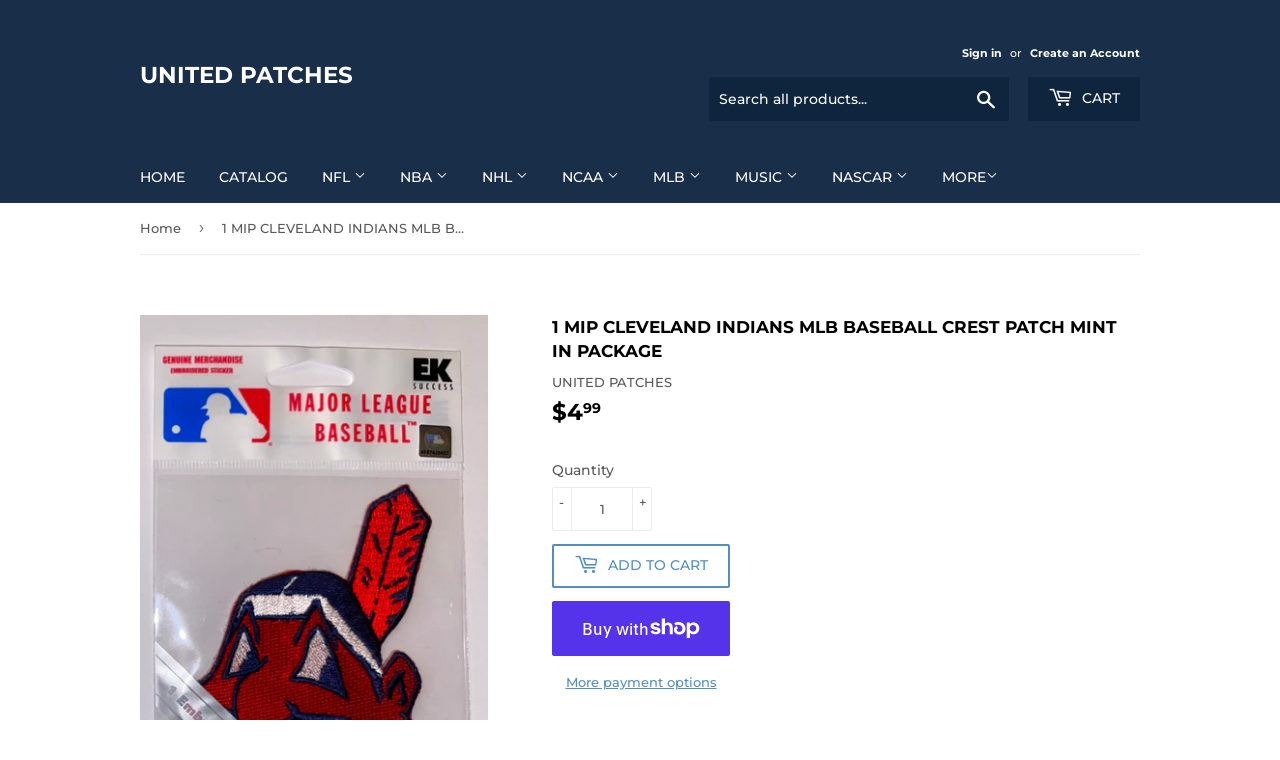

--- FILE ---
content_type: text/html; charset=utf-8
request_url: https://unitedpatches.com/products/1-mip-cleveland-indians-mlb-baseball-crest-patch-mint-in-package
body_size: 33791
content:
<!doctype html>
<html class="no-touch no-js">
<head>
  <script>(function(H){H.className=H.className.replace(/\bno-js\b/,'js')})(document.documentElement)</script>
  <!-- Basic page needs ================================================== -->
  <meta charset="utf-8">
  <meta http-equiv="X-UA-Compatible" content="IE=edge,chrome=1">

  

  <!-- Title and description ================================================== -->
  <title>
  1 MIP CLEVELAND INDIANS MLB BASEBALL CREST PATCH MINT IN PACKAGE &ndash; UNITED PATCHES
  </title>

  
    <meta name="description" content="·       You will be receiving: ·       1 sew on / iron on patch mint in packageThis patch measures  4&quot; high  by  3&quot; wideFree Shipping to the USA &amp;amp; CANADA    ·       What you see in the picture is :The first picture is the front of the patchThe second picture is the back of the patchThis patch has never been used an">
  

  <!-- Product meta ================================================== -->
  <!-- /snippets/social-meta-tags.liquid -->




<meta property="og:site_name" content="UNITED PATCHES">
<meta property="og:url" content="https://unitedpatches.com/products/1-mip-cleveland-indians-mlb-baseball-crest-patch-mint-in-package">
<meta property="og:title" content="1 MIP CLEVELAND INDIANS MLB BASEBALL CREST PATCH MINT IN PACKAGE">
<meta property="og:type" content="product">
<meta property="og:description" content="·       You will be receiving: ·       1 sew on / iron on patch mint in packageThis patch measures  4&quot; high  by  3&quot; wideFree Shipping to the USA &amp;amp; CANADA    ·       What you see in the picture is :The first picture is the front of the patchThe second picture is the back of the patchThis patch has never been used an">

  <meta property="og:price:amount" content="4.99">
  <meta property="og:price:currency" content="USD">

<meta property="og:image" content="http://unitedpatches.com/cdn/shop/products/indians-front_1200x1200.jpg?v=1577666561"><meta property="og:image" content="http://unitedpatches.com/cdn/shop/products/indians-back_1200x1200.jpg?v=1577666561">
<meta property="og:image:secure_url" content="https://unitedpatches.com/cdn/shop/products/indians-front_1200x1200.jpg?v=1577666561"><meta property="og:image:secure_url" content="https://unitedpatches.com/cdn/shop/products/indians-back_1200x1200.jpg?v=1577666561">


<meta name="twitter:card" content="summary_large_image">
<meta name="twitter:title" content="1 MIP CLEVELAND INDIANS MLB BASEBALL CREST PATCH MINT IN PACKAGE">
<meta name="twitter:description" content="·       You will be receiving: ·       1 sew on / iron on patch mint in packageThis patch measures  4&quot; high  by  3&quot; wideFree Shipping to the USA &amp;amp; CANADA    ·       What you see in the picture is :The first picture is the front of the patchThe second picture is the back of the patchThis patch has never been used an">


  <!-- Helpers ================================================== -->
  <link rel="canonical" href="https://unitedpatches.com/products/1-mip-cleveland-indians-mlb-baseball-crest-patch-mint-in-package">
  <meta name="viewport" content="width=device-width,initial-scale=1">

  <!-- CSS ================================================== -->
  <link href="//unitedpatches.com/cdn/shop/t/3/assets/theme.scss.css?v=52559457510072465641757201949" rel="stylesheet" type="text/css" media="all" />

  <!-- Header hook for plugins ================================================== -->
  <script>window.performance && window.performance.mark && window.performance.mark('shopify.content_for_header.start');</script><meta id="shopify-digital-wallet" name="shopify-digital-wallet" content="/27916861571/digital_wallets/dialog">
<meta name="shopify-checkout-api-token" content="7ad0f663aa20c18296dfb3413c7715fb">
<meta id="in-context-paypal-metadata" data-shop-id="27916861571" data-venmo-supported="false" data-environment="production" data-locale="en_US" data-paypal-v4="true" data-currency="USD">
<link rel="alternate" type="application/json+oembed" href="https://unitedpatches.com/products/1-mip-cleveland-indians-mlb-baseball-crest-patch-mint-in-package.oembed">
<script async="async" src="/checkouts/internal/preloads.js?locale=en-US"></script>
<link rel="preconnect" href="https://shop.app" crossorigin="anonymous">
<script async="async" src="https://shop.app/checkouts/internal/preloads.js?locale=en-US&shop_id=27916861571" crossorigin="anonymous"></script>
<script id="apple-pay-shop-capabilities" type="application/json">{"shopId":27916861571,"countryCode":"CA","currencyCode":"USD","merchantCapabilities":["supports3DS"],"merchantId":"gid:\/\/shopify\/Shop\/27916861571","merchantName":"UNITED PATCHES","requiredBillingContactFields":["postalAddress","email"],"requiredShippingContactFields":["postalAddress","email"],"shippingType":"shipping","supportedNetworks":["visa","masterCard","amex","discover","jcb"],"total":{"type":"pending","label":"UNITED PATCHES","amount":"1.00"},"shopifyPaymentsEnabled":true,"supportsSubscriptions":true}</script>
<script id="shopify-features" type="application/json">{"accessToken":"7ad0f663aa20c18296dfb3413c7715fb","betas":["rich-media-storefront-analytics"],"domain":"unitedpatches.com","predictiveSearch":true,"shopId":27916861571,"locale":"en"}</script>
<script>var Shopify = Shopify || {};
Shopify.shop = "sports-patch.myshopify.com";
Shopify.locale = "en";
Shopify.currency = {"active":"USD","rate":"1.0"};
Shopify.country = "US";
Shopify.theme = {"name":"UnitedPatches","id":79628173443,"schema_name":"Supply","schema_version":"8.9.13","theme_store_id":679,"role":"main"};
Shopify.theme.handle = "null";
Shopify.theme.style = {"id":null,"handle":null};
Shopify.cdnHost = "unitedpatches.com/cdn";
Shopify.routes = Shopify.routes || {};
Shopify.routes.root = "/";</script>
<script type="module">!function(o){(o.Shopify=o.Shopify||{}).modules=!0}(window);</script>
<script>!function(o){function n(){var o=[];function n(){o.push(Array.prototype.slice.apply(arguments))}return n.q=o,n}var t=o.Shopify=o.Shopify||{};t.loadFeatures=n(),t.autoloadFeatures=n()}(window);</script>
<script>
  window.ShopifyPay = window.ShopifyPay || {};
  window.ShopifyPay.apiHost = "shop.app\/pay";
  window.ShopifyPay.redirectState = null;
</script>
<script id="shop-js-analytics" type="application/json">{"pageType":"product"}</script>
<script defer="defer" async type="module" src="//unitedpatches.com/cdn/shopifycloud/shop-js/modules/v2/client.init-shop-cart-sync_BT-GjEfc.en.esm.js"></script>
<script defer="defer" async type="module" src="//unitedpatches.com/cdn/shopifycloud/shop-js/modules/v2/chunk.common_D58fp_Oc.esm.js"></script>
<script defer="defer" async type="module" src="//unitedpatches.com/cdn/shopifycloud/shop-js/modules/v2/chunk.modal_xMitdFEc.esm.js"></script>
<script type="module">
  await import("//unitedpatches.com/cdn/shopifycloud/shop-js/modules/v2/client.init-shop-cart-sync_BT-GjEfc.en.esm.js");
await import("//unitedpatches.com/cdn/shopifycloud/shop-js/modules/v2/chunk.common_D58fp_Oc.esm.js");
await import("//unitedpatches.com/cdn/shopifycloud/shop-js/modules/v2/chunk.modal_xMitdFEc.esm.js");

  window.Shopify.SignInWithShop?.initShopCartSync?.({"fedCMEnabled":true,"windoidEnabled":true});

</script>
<script>
  window.Shopify = window.Shopify || {};
  if (!window.Shopify.featureAssets) window.Shopify.featureAssets = {};
  window.Shopify.featureAssets['shop-js'] = {"shop-cart-sync":["modules/v2/client.shop-cart-sync_DZOKe7Ll.en.esm.js","modules/v2/chunk.common_D58fp_Oc.esm.js","modules/v2/chunk.modal_xMitdFEc.esm.js"],"init-fed-cm":["modules/v2/client.init-fed-cm_B6oLuCjv.en.esm.js","modules/v2/chunk.common_D58fp_Oc.esm.js","modules/v2/chunk.modal_xMitdFEc.esm.js"],"shop-cash-offers":["modules/v2/client.shop-cash-offers_D2sdYoxE.en.esm.js","modules/v2/chunk.common_D58fp_Oc.esm.js","modules/v2/chunk.modal_xMitdFEc.esm.js"],"shop-login-button":["modules/v2/client.shop-login-button_QeVjl5Y3.en.esm.js","modules/v2/chunk.common_D58fp_Oc.esm.js","modules/v2/chunk.modal_xMitdFEc.esm.js"],"pay-button":["modules/v2/client.pay-button_DXTOsIq6.en.esm.js","modules/v2/chunk.common_D58fp_Oc.esm.js","modules/v2/chunk.modal_xMitdFEc.esm.js"],"shop-button":["modules/v2/client.shop-button_DQZHx9pm.en.esm.js","modules/v2/chunk.common_D58fp_Oc.esm.js","modules/v2/chunk.modal_xMitdFEc.esm.js"],"avatar":["modules/v2/client.avatar_BTnouDA3.en.esm.js"],"init-windoid":["modules/v2/client.init-windoid_CR1B-cfM.en.esm.js","modules/v2/chunk.common_D58fp_Oc.esm.js","modules/v2/chunk.modal_xMitdFEc.esm.js"],"init-shop-for-new-customer-accounts":["modules/v2/client.init-shop-for-new-customer-accounts_C_vY_xzh.en.esm.js","modules/v2/client.shop-login-button_QeVjl5Y3.en.esm.js","modules/v2/chunk.common_D58fp_Oc.esm.js","modules/v2/chunk.modal_xMitdFEc.esm.js"],"init-shop-email-lookup-coordinator":["modules/v2/client.init-shop-email-lookup-coordinator_BI7n9ZSv.en.esm.js","modules/v2/chunk.common_D58fp_Oc.esm.js","modules/v2/chunk.modal_xMitdFEc.esm.js"],"init-shop-cart-sync":["modules/v2/client.init-shop-cart-sync_BT-GjEfc.en.esm.js","modules/v2/chunk.common_D58fp_Oc.esm.js","modules/v2/chunk.modal_xMitdFEc.esm.js"],"shop-toast-manager":["modules/v2/client.shop-toast-manager_DiYdP3xc.en.esm.js","modules/v2/chunk.common_D58fp_Oc.esm.js","modules/v2/chunk.modal_xMitdFEc.esm.js"],"init-customer-accounts":["modules/v2/client.init-customer-accounts_D9ZNqS-Q.en.esm.js","modules/v2/client.shop-login-button_QeVjl5Y3.en.esm.js","modules/v2/chunk.common_D58fp_Oc.esm.js","modules/v2/chunk.modal_xMitdFEc.esm.js"],"init-customer-accounts-sign-up":["modules/v2/client.init-customer-accounts-sign-up_iGw4briv.en.esm.js","modules/v2/client.shop-login-button_QeVjl5Y3.en.esm.js","modules/v2/chunk.common_D58fp_Oc.esm.js","modules/v2/chunk.modal_xMitdFEc.esm.js"],"shop-follow-button":["modules/v2/client.shop-follow-button_CqMgW2wH.en.esm.js","modules/v2/chunk.common_D58fp_Oc.esm.js","modules/v2/chunk.modal_xMitdFEc.esm.js"],"checkout-modal":["modules/v2/client.checkout-modal_xHeaAweL.en.esm.js","modules/v2/chunk.common_D58fp_Oc.esm.js","modules/v2/chunk.modal_xMitdFEc.esm.js"],"shop-login":["modules/v2/client.shop-login_D91U-Q7h.en.esm.js","modules/v2/chunk.common_D58fp_Oc.esm.js","modules/v2/chunk.modal_xMitdFEc.esm.js"],"lead-capture":["modules/v2/client.lead-capture_BJmE1dJe.en.esm.js","modules/v2/chunk.common_D58fp_Oc.esm.js","modules/v2/chunk.modal_xMitdFEc.esm.js"],"payment-terms":["modules/v2/client.payment-terms_Ci9AEqFq.en.esm.js","modules/v2/chunk.common_D58fp_Oc.esm.js","modules/v2/chunk.modal_xMitdFEc.esm.js"]};
</script>
<script id="__st">var __st={"a":27916861571,"offset":-18000,"reqid":"9581f36d-54c7-476f-8fe1-ccbdafbda903-1769140758","pageurl":"unitedpatches.com\/products\/1-mip-cleveland-indians-mlb-baseball-crest-patch-mint-in-package","u":"07c9fe3a132c","p":"product","rtyp":"product","rid":4412941631619};</script>
<script>window.ShopifyPaypalV4VisibilityTracking = true;</script>
<script id="captcha-bootstrap">!function(){'use strict';const t='contact',e='account',n='new_comment',o=[[t,t],['blogs',n],['comments',n],[t,'customer']],c=[[e,'customer_login'],[e,'guest_login'],[e,'recover_customer_password'],[e,'create_customer']],r=t=>t.map((([t,e])=>`form[action*='/${t}']:not([data-nocaptcha='true']) input[name='form_type'][value='${e}']`)).join(','),a=t=>()=>t?[...document.querySelectorAll(t)].map((t=>t.form)):[];function s(){const t=[...o],e=r(t);return a(e)}const i='password',u='form_key',d=['recaptcha-v3-token','g-recaptcha-response','h-captcha-response',i],f=()=>{try{return window.sessionStorage}catch{return}},m='__shopify_v',_=t=>t.elements[u];function p(t,e,n=!1){try{const o=window.sessionStorage,c=JSON.parse(o.getItem(e)),{data:r}=function(t){const{data:e,action:n}=t;return t[m]||n?{data:e,action:n}:{data:t,action:n}}(c);for(const[e,n]of Object.entries(r))t.elements[e]&&(t.elements[e].value=n);n&&o.removeItem(e)}catch(o){console.error('form repopulation failed',{error:o})}}const l='form_type',E='cptcha';function T(t){t.dataset[E]=!0}const w=window,h=w.document,L='Shopify',v='ce_forms',y='captcha';let A=!1;((t,e)=>{const n=(g='f06e6c50-85a8-45c8-87d0-21a2b65856fe',I='https://cdn.shopify.com/shopifycloud/storefront-forms-hcaptcha/ce_storefront_forms_captcha_hcaptcha.v1.5.2.iife.js',D={infoText:'Protected by hCaptcha',privacyText:'Privacy',termsText:'Terms'},(t,e,n)=>{const o=w[L][v],c=o.bindForm;if(c)return c(t,g,e,D).then(n);var r;o.q.push([[t,g,e,D],n]),r=I,A||(h.body.append(Object.assign(h.createElement('script'),{id:'captcha-provider',async:!0,src:r})),A=!0)});var g,I,D;w[L]=w[L]||{},w[L][v]=w[L][v]||{},w[L][v].q=[],w[L][y]=w[L][y]||{},w[L][y].protect=function(t,e){n(t,void 0,e),T(t)},Object.freeze(w[L][y]),function(t,e,n,w,h,L){const[v,y,A,g]=function(t,e,n){const i=e?o:[],u=t?c:[],d=[...i,...u],f=r(d),m=r(i),_=r(d.filter((([t,e])=>n.includes(e))));return[a(f),a(m),a(_),s()]}(w,h,L),I=t=>{const e=t.target;return e instanceof HTMLFormElement?e:e&&e.form},D=t=>v().includes(t);t.addEventListener('submit',(t=>{const e=I(t);if(!e)return;const n=D(e)&&!e.dataset.hcaptchaBound&&!e.dataset.recaptchaBound,o=_(e),c=g().includes(e)&&(!o||!o.value);(n||c)&&t.preventDefault(),c&&!n&&(function(t){try{if(!f())return;!function(t){const e=f();if(!e)return;const n=_(t);if(!n)return;const o=n.value;o&&e.removeItem(o)}(t);const e=Array.from(Array(32),(()=>Math.random().toString(36)[2])).join('');!function(t,e){_(t)||t.append(Object.assign(document.createElement('input'),{type:'hidden',name:u})),t.elements[u].value=e}(t,e),function(t,e){const n=f();if(!n)return;const o=[...t.querySelectorAll(`input[type='${i}']`)].map((({name:t})=>t)),c=[...d,...o],r={};for(const[a,s]of new FormData(t).entries())c.includes(a)||(r[a]=s);n.setItem(e,JSON.stringify({[m]:1,action:t.action,data:r}))}(t,e)}catch(e){console.error('failed to persist form',e)}}(e),e.submit())}));const S=(t,e)=>{t&&!t.dataset[E]&&(n(t,e.some((e=>e===t))),T(t))};for(const o of['focusin','change'])t.addEventListener(o,(t=>{const e=I(t);D(e)&&S(e,y())}));const B=e.get('form_key'),M=e.get(l),P=B&&M;t.addEventListener('DOMContentLoaded',(()=>{const t=y();if(P)for(const e of t)e.elements[l].value===M&&p(e,B);[...new Set([...A(),...v().filter((t=>'true'===t.dataset.shopifyCaptcha))])].forEach((e=>S(e,t)))}))}(h,new URLSearchParams(w.location.search),n,t,e,['guest_login'])})(!0,!0)}();</script>
<script integrity="sha256-4kQ18oKyAcykRKYeNunJcIwy7WH5gtpwJnB7kiuLZ1E=" data-source-attribution="shopify.loadfeatures" defer="defer" src="//unitedpatches.com/cdn/shopifycloud/storefront/assets/storefront/load_feature-a0a9edcb.js" crossorigin="anonymous"></script>
<script crossorigin="anonymous" defer="defer" src="//unitedpatches.com/cdn/shopifycloud/storefront/assets/shopify_pay/storefront-65b4c6d7.js?v=20250812"></script>
<script data-source-attribution="shopify.dynamic_checkout.dynamic.init">var Shopify=Shopify||{};Shopify.PaymentButton=Shopify.PaymentButton||{isStorefrontPortableWallets:!0,init:function(){window.Shopify.PaymentButton.init=function(){};var t=document.createElement("script");t.src="https://unitedpatches.com/cdn/shopifycloud/portable-wallets/latest/portable-wallets.en.js",t.type="module",document.head.appendChild(t)}};
</script>
<script data-source-attribution="shopify.dynamic_checkout.buyer_consent">
  function portableWalletsHideBuyerConsent(e){var t=document.getElementById("shopify-buyer-consent"),n=document.getElementById("shopify-subscription-policy-button");t&&n&&(t.classList.add("hidden"),t.setAttribute("aria-hidden","true"),n.removeEventListener("click",e))}function portableWalletsShowBuyerConsent(e){var t=document.getElementById("shopify-buyer-consent"),n=document.getElementById("shopify-subscription-policy-button");t&&n&&(t.classList.remove("hidden"),t.removeAttribute("aria-hidden"),n.addEventListener("click",e))}window.Shopify?.PaymentButton&&(window.Shopify.PaymentButton.hideBuyerConsent=portableWalletsHideBuyerConsent,window.Shopify.PaymentButton.showBuyerConsent=portableWalletsShowBuyerConsent);
</script>
<script>
  function portableWalletsCleanup(e){e&&e.src&&console.error("Failed to load portable wallets script "+e.src);var t=document.querySelectorAll("shopify-accelerated-checkout .shopify-payment-button__skeleton, shopify-accelerated-checkout-cart .wallet-cart-button__skeleton"),e=document.getElementById("shopify-buyer-consent");for(let e=0;e<t.length;e++)t[e].remove();e&&e.remove()}function portableWalletsNotLoadedAsModule(e){e instanceof ErrorEvent&&"string"==typeof e.message&&e.message.includes("import.meta")&&"string"==typeof e.filename&&e.filename.includes("portable-wallets")&&(window.removeEventListener("error",portableWalletsNotLoadedAsModule),window.Shopify.PaymentButton.failedToLoad=e,"loading"===document.readyState?document.addEventListener("DOMContentLoaded",window.Shopify.PaymentButton.init):window.Shopify.PaymentButton.init())}window.addEventListener("error",portableWalletsNotLoadedAsModule);
</script>

<script type="module" src="https://unitedpatches.com/cdn/shopifycloud/portable-wallets/latest/portable-wallets.en.js" onError="portableWalletsCleanup(this)" crossorigin="anonymous"></script>
<script nomodule>
  document.addEventListener("DOMContentLoaded", portableWalletsCleanup);
</script>

<link id="shopify-accelerated-checkout-styles" rel="stylesheet" media="screen" href="https://unitedpatches.com/cdn/shopifycloud/portable-wallets/latest/accelerated-checkout-backwards-compat.css" crossorigin="anonymous">
<style id="shopify-accelerated-checkout-cart">
        #shopify-buyer-consent {
  margin-top: 1em;
  display: inline-block;
  width: 100%;
}

#shopify-buyer-consent.hidden {
  display: none;
}

#shopify-subscription-policy-button {
  background: none;
  border: none;
  padding: 0;
  text-decoration: underline;
  font-size: inherit;
  cursor: pointer;
}

#shopify-subscription-policy-button::before {
  box-shadow: none;
}

      </style>

<script>window.performance && window.performance.mark && window.performance.mark('shopify.content_for_header.end');</script>

  
  

  <script src="//unitedpatches.com/cdn/shop/t/3/assets/jquery-2.2.3.min.js?v=58211863146907186831575823987" type="text/javascript"></script>

  <script src="//unitedpatches.com/cdn/shop/t/3/assets/lazysizes.min.js?v=8147953233334221341575823987" async="async"></script>
  <script src="//unitedpatches.com/cdn/shop/t/3/assets/vendor.js?v=106177282645720727331575823991" defer="defer"></script>
  <script src="//unitedpatches.com/cdn/shop/t/3/assets/theme.js?v=88090588602936917221583338868" defer="defer"></script>


<link href="https://monorail-edge.shopifysvc.com" rel="dns-prefetch">
<script>(function(){if ("sendBeacon" in navigator && "performance" in window) {try {var session_token_from_headers = performance.getEntriesByType('navigation')[0].serverTiming.find(x => x.name == '_s').description;} catch {var session_token_from_headers = undefined;}var session_cookie_matches = document.cookie.match(/_shopify_s=([^;]*)/);var session_token_from_cookie = session_cookie_matches && session_cookie_matches.length === 2 ? session_cookie_matches[1] : "";var session_token = session_token_from_headers || session_token_from_cookie || "";function handle_abandonment_event(e) {var entries = performance.getEntries().filter(function(entry) {return /monorail-edge.shopifysvc.com/.test(entry.name);});if (!window.abandonment_tracked && entries.length === 0) {window.abandonment_tracked = true;var currentMs = Date.now();var navigation_start = performance.timing.navigationStart;var payload = {shop_id: 27916861571,url: window.location.href,navigation_start,duration: currentMs - navigation_start,session_token,page_type: "product"};window.navigator.sendBeacon("https://monorail-edge.shopifysvc.com/v1/produce", JSON.stringify({schema_id: "online_store_buyer_site_abandonment/1.1",payload: payload,metadata: {event_created_at_ms: currentMs,event_sent_at_ms: currentMs}}));}}window.addEventListener('pagehide', handle_abandonment_event);}}());</script>
<script id="web-pixels-manager-setup">(function e(e,d,r,n,o){if(void 0===o&&(o={}),!Boolean(null===(a=null===(i=window.Shopify)||void 0===i?void 0:i.analytics)||void 0===a?void 0:a.replayQueue)){var i,a;window.Shopify=window.Shopify||{};var t=window.Shopify;t.analytics=t.analytics||{};var s=t.analytics;s.replayQueue=[],s.publish=function(e,d,r){return s.replayQueue.push([e,d,r]),!0};try{self.performance.mark("wpm:start")}catch(e){}var l=function(){var e={modern:/Edge?\/(1{2}[4-9]|1[2-9]\d|[2-9]\d{2}|\d{4,})\.\d+(\.\d+|)|Firefox\/(1{2}[4-9]|1[2-9]\d|[2-9]\d{2}|\d{4,})\.\d+(\.\d+|)|Chrom(ium|e)\/(9{2}|\d{3,})\.\d+(\.\d+|)|(Maci|X1{2}).+ Version\/(15\.\d+|(1[6-9]|[2-9]\d|\d{3,})\.\d+)([,.]\d+|)( \(\w+\)|)( Mobile\/\w+|) Safari\/|Chrome.+OPR\/(9{2}|\d{3,})\.\d+\.\d+|(CPU[ +]OS|iPhone[ +]OS|CPU[ +]iPhone|CPU IPhone OS|CPU iPad OS)[ +]+(15[._]\d+|(1[6-9]|[2-9]\d|\d{3,})[._]\d+)([._]\d+|)|Android:?[ /-](13[3-9]|1[4-9]\d|[2-9]\d{2}|\d{4,})(\.\d+|)(\.\d+|)|Android.+Firefox\/(13[5-9]|1[4-9]\d|[2-9]\d{2}|\d{4,})\.\d+(\.\d+|)|Android.+Chrom(ium|e)\/(13[3-9]|1[4-9]\d|[2-9]\d{2}|\d{4,})\.\d+(\.\d+|)|SamsungBrowser\/([2-9]\d|\d{3,})\.\d+/,legacy:/Edge?\/(1[6-9]|[2-9]\d|\d{3,})\.\d+(\.\d+|)|Firefox\/(5[4-9]|[6-9]\d|\d{3,})\.\d+(\.\d+|)|Chrom(ium|e)\/(5[1-9]|[6-9]\d|\d{3,})\.\d+(\.\d+|)([\d.]+$|.*Safari\/(?![\d.]+ Edge\/[\d.]+$))|(Maci|X1{2}).+ Version\/(10\.\d+|(1[1-9]|[2-9]\d|\d{3,})\.\d+)([,.]\d+|)( \(\w+\)|)( Mobile\/\w+|) Safari\/|Chrome.+OPR\/(3[89]|[4-9]\d|\d{3,})\.\d+\.\d+|(CPU[ +]OS|iPhone[ +]OS|CPU[ +]iPhone|CPU IPhone OS|CPU iPad OS)[ +]+(10[._]\d+|(1[1-9]|[2-9]\d|\d{3,})[._]\d+)([._]\d+|)|Android:?[ /-](13[3-9]|1[4-9]\d|[2-9]\d{2}|\d{4,})(\.\d+|)(\.\d+|)|Mobile Safari.+OPR\/([89]\d|\d{3,})\.\d+\.\d+|Android.+Firefox\/(13[5-9]|1[4-9]\d|[2-9]\d{2}|\d{4,})\.\d+(\.\d+|)|Android.+Chrom(ium|e)\/(13[3-9]|1[4-9]\d|[2-9]\d{2}|\d{4,})\.\d+(\.\d+|)|Android.+(UC? ?Browser|UCWEB|U3)[ /]?(15\.([5-9]|\d{2,})|(1[6-9]|[2-9]\d|\d{3,})\.\d+)\.\d+|SamsungBrowser\/(5\.\d+|([6-9]|\d{2,})\.\d+)|Android.+MQ{2}Browser\/(14(\.(9|\d{2,})|)|(1[5-9]|[2-9]\d|\d{3,})(\.\d+|))(\.\d+|)|K[Aa][Ii]OS\/(3\.\d+|([4-9]|\d{2,})\.\d+)(\.\d+|)/},d=e.modern,r=e.legacy,n=navigator.userAgent;return n.match(d)?"modern":n.match(r)?"legacy":"unknown"}(),u="modern"===l?"modern":"legacy",c=(null!=n?n:{modern:"",legacy:""})[u],f=function(e){return[e.baseUrl,"/wpm","/b",e.hashVersion,"modern"===e.buildTarget?"m":"l",".js"].join("")}({baseUrl:d,hashVersion:r,buildTarget:u}),m=function(e){var d=e.version,r=e.bundleTarget,n=e.surface,o=e.pageUrl,i=e.monorailEndpoint;return{emit:function(e){var a=e.status,t=e.errorMsg,s=(new Date).getTime(),l=JSON.stringify({metadata:{event_sent_at_ms:s},events:[{schema_id:"web_pixels_manager_load/3.1",payload:{version:d,bundle_target:r,page_url:o,status:a,surface:n,error_msg:t},metadata:{event_created_at_ms:s}}]});if(!i)return console&&console.warn&&console.warn("[Web Pixels Manager] No Monorail endpoint provided, skipping logging."),!1;try{return self.navigator.sendBeacon.bind(self.navigator)(i,l)}catch(e){}var u=new XMLHttpRequest;try{return u.open("POST",i,!0),u.setRequestHeader("Content-Type","text/plain"),u.send(l),!0}catch(e){return console&&console.warn&&console.warn("[Web Pixels Manager] Got an unhandled error while logging to Monorail."),!1}}}}({version:r,bundleTarget:l,surface:e.surface,pageUrl:self.location.href,monorailEndpoint:e.monorailEndpoint});try{o.browserTarget=l,function(e){var d=e.src,r=e.async,n=void 0===r||r,o=e.onload,i=e.onerror,a=e.sri,t=e.scriptDataAttributes,s=void 0===t?{}:t,l=document.createElement("script"),u=document.querySelector("head"),c=document.querySelector("body");if(l.async=n,l.src=d,a&&(l.integrity=a,l.crossOrigin="anonymous"),s)for(var f in s)if(Object.prototype.hasOwnProperty.call(s,f))try{l.dataset[f]=s[f]}catch(e){}if(o&&l.addEventListener("load",o),i&&l.addEventListener("error",i),u)u.appendChild(l);else{if(!c)throw new Error("Did not find a head or body element to append the script");c.appendChild(l)}}({src:f,async:!0,onload:function(){if(!function(){var e,d;return Boolean(null===(d=null===(e=window.Shopify)||void 0===e?void 0:e.analytics)||void 0===d?void 0:d.initialized)}()){var d=window.webPixelsManager.init(e)||void 0;if(d){var r=window.Shopify.analytics;r.replayQueue.forEach((function(e){var r=e[0],n=e[1],o=e[2];d.publishCustomEvent(r,n,o)})),r.replayQueue=[],r.publish=d.publishCustomEvent,r.visitor=d.visitor,r.initialized=!0}}},onerror:function(){return m.emit({status:"failed",errorMsg:"".concat(f," has failed to load")})},sri:function(e){var d=/^sha384-[A-Za-z0-9+/=]+$/;return"string"==typeof e&&d.test(e)}(c)?c:"",scriptDataAttributes:o}),m.emit({status:"loading"})}catch(e){m.emit({status:"failed",errorMsg:(null==e?void 0:e.message)||"Unknown error"})}}})({shopId: 27916861571,storefrontBaseUrl: "https://unitedpatches.com",extensionsBaseUrl: "https://extensions.shopifycdn.com/cdn/shopifycloud/web-pixels-manager",monorailEndpoint: "https://monorail-edge.shopifysvc.com/unstable/produce_batch",surface: "storefront-renderer",enabledBetaFlags: ["2dca8a86"],webPixelsConfigList: [{"id":"shopify-app-pixel","configuration":"{}","eventPayloadVersion":"v1","runtimeContext":"STRICT","scriptVersion":"0450","apiClientId":"shopify-pixel","type":"APP","privacyPurposes":["ANALYTICS","MARKETING"]},{"id":"shopify-custom-pixel","eventPayloadVersion":"v1","runtimeContext":"LAX","scriptVersion":"0450","apiClientId":"shopify-pixel","type":"CUSTOM","privacyPurposes":["ANALYTICS","MARKETING"]}],isMerchantRequest: false,initData: {"shop":{"name":"UNITED PATCHES","paymentSettings":{"currencyCode":"USD"},"myshopifyDomain":"sports-patch.myshopify.com","countryCode":"CA","storefrontUrl":"https:\/\/unitedpatches.com"},"customer":null,"cart":null,"checkout":null,"productVariants":[{"price":{"amount":4.99,"currencyCode":"USD"},"product":{"title":"1 MIP CLEVELAND INDIANS MLB BASEBALL CREST PATCH MINT IN PACKAGE","vendor":"UNITED PATCHES","id":"4412941631619","untranslatedTitle":"1 MIP CLEVELAND INDIANS MLB BASEBALL CREST PATCH MINT IN PACKAGE","url":"\/products\/1-mip-cleveland-indians-mlb-baseball-crest-patch-mint-in-package","type":""},"id":"31496964407427","image":{"src":"\/\/unitedpatches.com\/cdn\/shop\/products\/indians-front.jpg?v=1577666561"},"sku":"CLEVELAND INDIANS MIP","title":"Default Title","untranslatedTitle":"Default Title"}],"purchasingCompany":null},},"https://unitedpatches.com/cdn","fcfee988w5aeb613cpc8e4bc33m6693e112",{"modern":"","legacy":""},{"shopId":"27916861571","storefrontBaseUrl":"https:\/\/unitedpatches.com","extensionBaseUrl":"https:\/\/extensions.shopifycdn.com\/cdn\/shopifycloud\/web-pixels-manager","surface":"storefront-renderer","enabledBetaFlags":"[\"2dca8a86\"]","isMerchantRequest":"false","hashVersion":"fcfee988w5aeb613cpc8e4bc33m6693e112","publish":"custom","events":"[[\"page_viewed\",{}],[\"product_viewed\",{\"productVariant\":{\"price\":{\"amount\":4.99,\"currencyCode\":\"USD\"},\"product\":{\"title\":\"1 MIP CLEVELAND INDIANS MLB BASEBALL CREST PATCH MINT IN PACKAGE\",\"vendor\":\"UNITED PATCHES\",\"id\":\"4412941631619\",\"untranslatedTitle\":\"1 MIP CLEVELAND INDIANS MLB BASEBALL CREST PATCH MINT IN PACKAGE\",\"url\":\"\/products\/1-mip-cleveland-indians-mlb-baseball-crest-patch-mint-in-package\",\"type\":\"\"},\"id\":\"31496964407427\",\"image\":{\"src\":\"\/\/unitedpatches.com\/cdn\/shop\/products\/indians-front.jpg?v=1577666561\"},\"sku\":\"CLEVELAND INDIANS MIP\",\"title\":\"Default Title\",\"untranslatedTitle\":\"Default Title\"}}]]"});</script><script>
  window.ShopifyAnalytics = window.ShopifyAnalytics || {};
  window.ShopifyAnalytics.meta = window.ShopifyAnalytics.meta || {};
  window.ShopifyAnalytics.meta.currency = 'USD';
  var meta = {"product":{"id":4412941631619,"gid":"gid:\/\/shopify\/Product\/4412941631619","vendor":"UNITED PATCHES","type":"","handle":"1-mip-cleveland-indians-mlb-baseball-crest-patch-mint-in-package","variants":[{"id":31496964407427,"price":499,"name":"1 MIP CLEVELAND INDIANS MLB BASEBALL CREST PATCH MINT IN PACKAGE","public_title":null,"sku":"CLEVELAND INDIANS MIP"}],"remote":false},"page":{"pageType":"product","resourceType":"product","resourceId":4412941631619,"requestId":"9581f36d-54c7-476f-8fe1-ccbdafbda903-1769140758"}};
  for (var attr in meta) {
    window.ShopifyAnalytics.meta[attr] = meta[attr];
  }
</script>
<script class="analytics">
  (function () {
    var customDocumentWrite = function(content) {
      var jquery = null;

      if (window.jQuery) {
        jquery = window.jQuery;
      } else if (window.Checkout && window.Checkout.$) {
        jquery = window.Checkout.$;
      }

      if (jquery) {
        jquery('body').append(content);
      }
    };

    var hasLoggedConversion = function(token) {
      if (token) {
        return document.cookie.indexOf('loggedConversion=' + token) !== -1;
      }
      return false;
    }

    var setCookieIfConversion = function(token) {
      if (token) {
        var twoMonthsFromNow = new Date(Date.now());
        twoMonthsFromNow.setMonth(twoMonthsFromNow.getMonth() + 2);

        document.cookie = 'loggedConversion=' + token + '; expires=' + twoMonthsFromNow;
      }
    }

    var trekkie = window.ShopifyAnalytics.lib = window.trekkie = window.trekkie || [];
    if (trekkie.integrations) {
      return;
    }
    trekkie.methods = [
      'identify',
      'page',
      'ready',
      'track',
      'trackForm',
      'trackLink'
    ];
    trekkie.factory = function(method) {
      return function() {
        var args = Array.prototype.slice.call(arguments);
        args.unshift(method);
        trekkie.push(args);
        return trekkie;
      };
    };
    for (var i = 0; i < trekkie.methods.length; i++) {
      var key = trekkie.methods[i];
      trekkie[key] = trekkie.factory(key);
    }
    trekkie.load = function(config) {
      trekkie.config = config || {};
      trekkie.config.initialDocumentCookie = document.cookie;
      var first = document.getElementsByTagName('script')[0];
      var script = document.createElement('script');
      script.type = 'text/javascript';
      script.onerror = function(e) {
        var scriptFallback = document.createElement('script');
        scriptFallback.type = 'text/javascript';
        scriptFallback.onerror = function(error) {
                var Monorail = {
      produce: function produce(monorailDomain, schemaId, payload) {
        var currentMs = new Date().getTime();
        var event = {
          schema_id: schemaId,
          payload: payload,
          metadata: {
            event_created_at_ms: currentMs,
            event_sent_at_ms: currentMs
          }
        };
        return Monorail.sendRequest("https://" + monorailDomain + "/v1/produce", JSON.stringify(event));
      },
      sendRequest: function sendRequest(endpointUrl, payload) {
        // Try the sendBeacon API
        if (window && window.navigator && typeof window.navigator.sendBeacon === 'function' && typeof window.Blob === 'function' && !Monorail.isIos12()) {
          var blobData = new window.Blob([payload], {
            type: 'text/plain'
          });

          if (window.navigator.sendBeacon(endpointUrl, blobData)) {
            return true;
          } // sendBeacon was not successful

        } // XHR beacon

        var xhr = new XMLHttpRequest();

        try {
          xhr.open('POST', endpointUrl);
          xhr.setRequestHeader('Content-Type', 'text/plain');
          xhr.send(payload);
        } catch (e) {
          console.log(e);
        }

        return false;
      },
      isIos12: function isIos12() {
        return window.navigator.userAgent.lastIndexOf('iPhone; CPU iPhone OS 12_') !== -1 || window.navigator.userAgent.lastIndexOf('iPad; CPU OS 12_') !== -1;
      }
    };
    Monorail.produce('monorail-edge.shopifysvc.com',
      'trekkie_storefront_load_errors/1.1',
      {shop_id: 27916861571,
      theme_id: 79628173443,
      app_name: "storefront",
      context_url: window.location.href,
      source_url: "//unitedpatches.com/cdn/s/trekkie.storefront.8d95595f799fbf7e1d32231b9a28fd43b70c67d3.min.js"});

        };
        scriptFallback.async = true;
        scriptFallback.src = '//unitedpatches.com/cdn/s/trekkie.storefront.8d95595f799fbf7e1d32231b9a28fd43b70c67d3.min.js';
        first.parentNode.insertBefore(scriptFallback, first);
      };
      script.async = true;
      script.src = '//unitedpatches.com/cdn/s/trekkie.storefront.8d95595f799fbf7e1d32231b9a28fd43b70c67d3.min.js';
      first.parentNode.insertBefore(script, first);
    };
    trekkie.load(
      {"Trekkie":{"appName":"storefront","development":false,"defaultAttributes":{"shopId":27916861571,"isMerchantRequest":null,"themeId":79628173443,"themeCityHash":"7217552863080528156","contentLanguage":"en","currency":"USD","eventMetadataId":"04bf55fb-06de-49c4-af76-3d072722d69b"},"isServerSideCookieWritingEnabled":true,"monorailRegion":"shop_domain","enabledBetaFlags":["65f19447"]},"Session Attribution":{},"S2S":{"facebookCapiEnabled":false,"source":"trekkie-storefront-renderer","apiClientId":580111}}
    );

    var loaded = false;
    trekkie.ready(function() {
      if (loaded) return;
      loaded = true;

      window.ShopifyAnalytics.lib = window.trekkie;

      var originalDocumentWrite = document.write;
      document.write = customDocumentWrite;
      try { window.ShopifyAnalytics.merchantGoogleAnalytics.call(this); } catch(error) {};
      document.write = originalDocumentWrite;

      window.ShopifyAnalytics.lib.page(null,{"pageType":"product","resourceType":"product","resourceId":4412941631619,"requestId":"9581f36d-54c7-476f-8fe1-ccbdafbda903-1769140758","shopifyEmitted":true});

      var match = window.location.pathname.match(/checkouts\/(.+)\/(thank_you|post_purchase)/)
      var token = match? match[1]: undefined;
      if (!hasLoggedConversion(token)) {
        setCookieIfConversion(token);
        window.ShopifyAnalytics.lib.track("Viewed Product",{"currency":"USD","variantId":31496964407427,"productId":4412941631619,"productGid":"gid:\/\/shopify\/Product\/4412941631619","name":"1 MIP CLEVELAND INDIANS MLB BASEBALL CREST PATCH MINT IN PACKAGE","price":"4.99","sku":"CLEVELAND INDIANS MIP","brand":"UNITED PATCHES","variant":null,"category":"","nonInteraction":true,"remote":false},undefined,undefined,{"shopifyEmitted":true});
      window.ShopifyAnalytics.lib.track("monorail:\/\/trekkie_storefront_viewed_product\/1.1",{"currency":"USD","variantId":31496964407427,"productId":4412941631619,"productGid":"gid:\/\/shopify\/Product\/4412941631619","name":"1 MIP CLEVELAND INDIANS MLB BASEBALL CREST PATCH MINT IN PACKAGE","price":"4.99","sku":"CLEVELAND INDIANS MIP","brand":"UNITED PATCHES","variant":null,"category":"","nonInteraction":true,"remote":false,"referer":"https:\/\/unitedpatches.com\/products\/1-mip-cleveland-indians-mlb-baseball-crest-patch-mint-in-package"});
      }
    });


        var eventsListenerScript = document.createElement('script');
        eventsListenerScript.async = true;
        eventsListenerScript.src = "//unitedpatches.com/cdn/shopifycloud/storefront/assets/shop_events_listener-3da45d37.js";
        document.getElementsByTagName('head')[0].appendChild(eventsListenerScript);

})();</script>
<script
  defer
  src="https://unitedpatches.com/cdn/shopifycloud/perf-kit/shopify-perf-kit-3.0.4.min.js"
  data-application="storefront-renderer"
  data-shop-id="27916861571"
  data-render-region="gcp-us-central1"
  data-page-type="product"
  data-theme-instance-id="79628173443"
  data-theme-name="Supply"
  data-theme-version="8.9.13"
  data-monorail-region="shop_domain"
  data-resource-timing-sampling-rate="10"
  data-shs="true"
  data-shs-beacon="true"
  data-shs-export-with-fetch="true"
  data-shs-logs-sample-rate="1"
  data-shs-beacon-endpoint="https://unitedpatches.com/api/collect"
></script>
</head>

<body id="1-mip-cleveland-indians-mlb-baseball-crest-patch-mint-in-package" class="template-product">

  <div id="shopify-section-header" class="shopify-section header-section"><header class="site-header" role="banner" data-section-id="header" data-section-type="header-section">
  <div class="wrapper">

    <div class="grid--full">
      <div class="grid-item large--one-half">
        
          <div class="h1 header-logo" itemscope itemtype="http://schema.org/Organization">
        
          
            <a href="/" itemprop="url">UNITED PATCHES</a>
          
        
          </div>
        
      </div>

      <div class="grid-item large--one-half text-center large--text-right">
        
          <div class="site-header--text-links medium-down--hide">
            
              

                <p></p>

              
            

            
              <span class="site-header--meta-links medium-down--hide">
                
                  <a href="/account/login" id="customer_login_link">Sign in</a>
                  <span class="site-header--spacer">or</span>
                  <a href="/account/register" id="customer_register_link">Create an Account</a>
                
              </span>
            
          </div>

          <br class="medium-down--hide">
        

        <form action="/search" method="get" class="search-bar" role="search">
  <input type="hidden" name="type" value="product">

  <input type="search" name="q" value="" placeholder="Search all products..." aria-label="Search all products...">
  <button type="submit" class="search-bar--submit icon-fallback-text">
    <span class="icon icon-search" aria-hidden="true"></span>
    <span class="fallback-text">Search</span>
  </button>
</form>


        <a href="/cart" class="header-cart-btn cart-toggle">
          <span class="icon icon-cart"></span>
          Cart <span class="cart-count cart-badge--desktop hidden-count">0</span>
        </a>
      </div>
    </div>

  </div>
</header>

<div id="mobileNavBar">
  <div class="display-table-cell">
    <button class="menu-toggle mobileNavBar-link" aria-controls="navBar" aria-expanded="false"><span class="icon icon-hamburger" aria-hidden="true"></span>Menu</button>
  </div>
  <div class="display-table-cell">
    <a href="/cart" class="cart-toggle mobileNavBar-link">
      <span class="icon icon-cart"></span>
      Cart <span class="cart-count hidden-count">0</span>
    </a>
  </div>
</div>

<nav class="nav-bar" id="navBar" role="navigation">
  <div class="wrapper">
    <form action="/search" method="get" class="search-bar" role="search">
  <input type="hidden" name="type" value="product">

  <input type="search" name="q" value="" placeholder="Search all products..." aria-label="Search all products...">
  <button type="submit" class="search-bar--submit icon-fallback-text">
    <span class="icon icon-search" aria-hidden="true"></span>
    <span class="fallback-text">Search</span>
  </button>
</form>

    <ul class="mobile-nav" id="MobileNav">
  
  
    
      <li>
        <a
          href="/"
          class="mobile-nav--link"
          data-meganav-type="child"
          >
            Home
        </a>
      </li>
    
  
    
      <li>
        <a
          href="/collections/all"
          class="mobile-nav--link"
          data-meganav-type="child"
          >
            Catalog
        </a>
      </li>
    
  
    
      
      <li
        class="mobile-nav--has-dropdown "
        aria-haspopup="true">
        <a
          href="/collections/nfl-football"
          class="mobile-nav--link"
          data-meganav-type="parent"
          >
            NFL
        </a>
        <button class="icon icon-arrow-down mobile-nav--button"
          aria-expanded="false"
          aria-label="NFL Menu">
        </button>
        <ul
          id="MenuParent-3"
          class="mobile-nav--dropdown "
          data-meganav-dropdown>
          
            
              <li>
                <a
                  href="/collections/nfl-super-bowl"
                  class="mobile-nav--link"
                  data-meganav-type="child"
                  >
                    NFL SUPER BOWL
                </a>
              </li>
            
          
            
              <li>
                <a
                  href="/collections/nfl-anniversary"
                  class="mobile-nav--link"
                  data-meganav-type="child"
                  >
                    NFL ANNIVERSARY
                </a>
              </li>
            
          
            
              <li>
                <a
                  href="/collections/nfl-banners"
                  class="mobile-nav--link"
                  data-meganav-type="child"
                  >
                    NFL BANNERS
                </a>
              </li>
            
          
            
              <li>
                <a
                  href="/collections/new-england-patriots"
                  class="mobile-nav--link"
                  data-meganav-type="child"
                  >
                    NEW ENGLAND PATRIOTS
                </a>
              </li>
            
          
            
              <li>
                <a
                  href="/collections/san-francisco-49ers"
                  class="mobile-nav--link"
                  data-meganav-type="child"
                  >
                    SAN FRANCISCO 49ERS
                </a>
              </li>
            
          
            
              <li>
                <a
                  href="/collections/baltimore-ravens"
                  class="mobile-nav--link"
                  data-meganav-type="child"
                  >
                    BALTIMORE RAVENS
                </a>
              </li>
            
          
            
              <li>
                <a
                  href="/collections/green-bay-packers"
                  class="mobile-nav--link"
                  data-meganav-type="child"
                  >
                    GREEN BAY PACKERS
                </a>
              </li>
            
          
            
              <li>
                <a
                  href="/collections/new-orleans-saints"
                  class="mobile-nav--link"
                  data-meganav-type="child"
                  >
                    NEW ORLEANS SAINTS
                </a>
              </li>
            
          
            
              <li>
                <a
                  href="/collections/buffalo-bills"
                  class="mobile-nav--link"
                  data-meganav-type="child"
                  >
                    BUFFALO BILLS
                </a>
              </li>
            
          
            
              <li>
                <a
                  href="/collections/philadelphia-eagles"
                  class="mobile-nav--link"
                  data-meganav-type="child"
                  >
                    PHILADELPHIA EAGLES
                </a>
              </li>
            
          
            
              <li>
                <a
                  href="/collections/chicago-bears"
                  class="mobile-nav--link"
                  data-meganav-type="child"
                  >
                    CHICAGO BEARS
                </a>
              </li>
            
          
            
              <li>
                <a
                  href="/collections/st-louis-rams"
                  class="mobile-nav--link"
                  data-meganav-type="child"
                  >
                    ST.LOUIS RAMS
                </a>
              </li>
            
          
            
              <li>
                <a
                  href="/collections/dallas-cowboys"
                  class="mobile-nav--link"
                  data-meganav-type="child"
                  >
                    DALLAS COWBOYS
                </a>
              </li>
            
          
            
              <li>
                <a
                  href="/collections/seattle-seahawks"
                  class="mobile-nav--link"
                  data-meganav-type="child"
                  >
                    SEATTLE SEAHAWKS
                </a>
              </li>
            
          
            
              <li>
                <a
                  href="/collections/pittsburgh-steelers"
                  class="mobile-nav--link"
                  data-meganav-type="child"
                  >
                    PITTSBURGH STEELERS
                </a>
              </li>
            
          
        </ul>
      </li>
    
  
    
      
      <li
        class="mobile-nav--has-dropdown "
        aria-haspopup="true">
        <a
          href="/collections/nba-basketball"
          class="mobile-nav--link"
          data-meganav-type="parent"
          >
            NBA
        </a>
        <button class="icon icon-arrow-down mobile-nav--button"
          aria-expanded="false"
          aria-label="NBA Menu">
        </button>
        <ul
          id="MenuParent-4"
          class="mobile-nav--dropdown "
          data-meganav-dropdown>
          
            
              <li>
                <a
                  href="/collections/nba-misc"
                  class="mobile-nav--link"
                  data-meganav-type="child"
                  >
                    NBA MISC
                </a>
              </li>
            
          
            
              <li>
                <a
                  href="/collections/nba-playoffs"
                  class="mobile-nav--link"
                  data-meganav-type="child"
                  >
                    NBA PLAYOFFS
                </a>
              </li>
            
          
            
              <li>
                <a
                  href="/collections/aba-basketball"
                  class="mobile-nav--link"
                  data-meganav-type="child"
                  >
                    ABA BASKETBALL
                </a>
              </li>
            
          
            
              <li>
                <a
                  href="/collections/toronto-raptors-nba-basketball"
                  class="mobile-nav--link"
                  data-meganav-type="child"
                  >
                    TORONTO RAPTORS
                </a>
              </li>
            
          
            
              <li>
                <a
                  href="/collections/philadelphia-76ers"
                  class="mobile-nav--link"
                  data-meganav-type="child"
                  >
                    PHILADELPHIA 76ERS
                </a>
              </li>
            
          
            
              <li>
                <a
                  href="/collections/boston-celtics"
                  class="mobile-nav--link"
                  data-meganav-type="child"
                  >
                    BOSTON CELTICS
                </a>
              </li>
            
          
            
              <li>
                <a
                  href="/collections/los-angeles-lakers"
                  class="mobile-nav--link"
                  data-meganav-type="child"
                  >
                    LOS ANGELES LAKERS
                </a>
              </li>
            
          
            
              <li>
                <a
                  href="/collections/los-angeles-clippers"
                  class="mobile-nav--link"
                  data-meganav-type="child"
                  >
                    LOS ANGELES CLIPPERS
                </a>
              </li>
            
          
            
              <li>
                <a
                  href="/collections/houston-rockets"
                  class="mobile-nav--link"
                  data-meganav-type="child"
                  >
                    HOUSTON ROCKETS
                </a>
              </li>
            
          
            
              <li>
                <a
                  href="/collections/cleveland-cavaliers"
                  class="mobile-nav--link"
                  data-meganav-type="child"
                  >
                    CLEVELAND CAVALIERS
                </a>
              </li>
            
          
            
              <li>
                <a
                  href="/collections/denver-rockets"
                  class="mobile-nav--link"
                  data-meganav-type="child"
                  >
                    DENVER NUGGETS
                </a>
              </li>
            
          
            
              <li>
                <a
                  href="/collections/detroit-pistons"
                  class="mobile-nav--link"
                  data-meganav-type="child"
                  >
                    DETROIT PISTONS
                </a>
              </li>
            
          
            
              <li>
                <a
                  href="/collections/indiana-pacers"
                  class="mobile-nav--link"
                  data-meganav-type="child"
                  >
                    INDIANA PACERS
                </a>
              </li>
            
          
            
              <li>
                <a
                  href="/collections/chicago-bulls"
                  class="mobile-nav--link"
                  data-meganav-type="child"
                  >
                    CHICAGO BULLS
                </a>
              </li>
            
          
            
              <li>
                <a
                  href="/collections/miami-heat"
                  class="mobile-nav--link"
                  data-meganav-type="child"
                  >
                    MIAMI HEAT
                </a>
              </li>
            
          
            
              <li>
                <a
                  href="/collections/dallas-mavericks"
                  class="mobile-nav--link"
                  data-meganav-type="child"
                  >
                    DALLAS MAVERICKS
                </a>
              </li>
            
          
            
              <li>
                <a
                  href="/collections/portland-trail-blazers"
                  class="mobile-nav--link"
                  data-meganav-type="child"
                  >
                    PORTLAND TRAIL BLAZERS
                </a>
              </li>
            
          
            
              <li>
                <a
                  href="/collections/philadelphia-76ers"
                  class="mobile-nav--link"
                  data-meganav-type="child"
                  >
                    PHILADELPHIA 76ERS
                </a>
              </li>
            
          
            
              <li>
                <a
                  href="/collections/phoenix-suns"
                  class="mobile-nav--link"
                  data-meganav-type="child"
                  >
                    PHOENIX SUNS
                </a>
              </li>
            
          
            
              <li>
                <a
                  href="/collections/sacramento-kings"
                  class="mobile-nav--link"
                  data-meganav-type="child"
                  >
                    SACRAMENTO KINGS
                </a>
              </li>
            
          
            
              <li>
                <a
                  href="/collections/seattle-supersonics"
                  class="mobile-nav--link"
                  data-meganav-type="child"
                  >
                    SEATTTLE SUPERSONICS
                </a>
              </li>
            
          
            
              <li>
                <a
                  href="/collections/san-antonio-spurs"
                  class="mobile-nav--link"
                  data-meganav-type="child"
                  >
                    SAN ANTONIO SPURS
                </a>
              </li>
            
          
            
              <li>
                <a
                  href="/collections/orlando-magic"
                  class="mobile-nav--link"
                  data-meganav-type="child"
                  >
                    ORLANDO MAGIC
                </a>
              </li>
            
          
            
              <li>
                <a
                  href="/collections/milwaukee-bucs"
                  class="mobile-nav--link"
                  data-meganav-type="child"
                  >
                    MILWAUKEE BUCS
                </a>
              </li>
            
          
            
              <li>
                <a
                  href="/collections/minnesota-timberwolves"
                  class="mobile-nav--link"
                  data-meganav-type="child"
                  >
                    MINNESOTA TIMBERWOLVES
                </a>
              </li>
            
          
        </ul>
      </li>
    
  
    
      
      <li
        class="mobile-nav--has-dropdown "
        aria-haspopup="true">
        <a
          href="/collections/nhl-hockey"
          class="mobile-nav--link"
          data-meganav-type="parent"
          >
            NHL
        </a>
        <button class="icon icon-arrow-down mobile-nav--button"
          aria-expanded="false"
          aria-label="NHL Menu">
        </button>
        <ul
          id="MenuParent-5"
          class="mobile-nav--dropdown "
          data-meganav-dropdown>
          
            
              <li>
                <a
                  href="/collections/stanley-cups"
                  class="mobile-nav--link"
                  data-meganav-type="child"
                  >
                    STANLEY CUPS
                </a>
              </li>
            
          
            
              <li>
                <a
                  href="/collections/nhl-all-star-games"
                  class="mobile-nav--link"
                  data-meganav-type="child"
                  >
                    NHL ALL STAR GAMES
                </a>
              </li>
            
          
            
              <li>
                <a
                  href="/collections/nhl-hockey-banners"
                  class="mobile-nav--link"
                  data-meganav-type="child"
                  >
                    NHL HOCKEY BANNERS
                </a>
              </li>
            
          
            
              <li>
                <a
                  href="/collections/nhl-retirement"
                  class="mobile-nav--link"
                  data-meganav-type="child"
                  >
                    NHL RETIREMENT
                </a>
              </li>
            
          
            
              <li>
                <a
                  href="/collections/boston-bruins"
                  class="mobile-nav--link"
                  data-meganav-type="child"
                  >
                    BOSTON BRUINS
                </a>
              </li>
            
          
            
              <li>
                <a
                  href="/collections/montreal-canadiens"
                  class="mobile-nav--link"
                  data-meganav-type="child"
                  >
                    MONTREAL CANADIENS
                </a>
              </li>
            
          
            
              <li>
                <a
                  href="/collections/san-jose-sharks"
                  class="mobile-nav--link"
                  data-meganav-type="child"
                  >
                    SAN JOSE SHARKS
                </a>
              </li>
            
          
            
              <li>
                <a
                  href="/collections/hockey-pucks"
                  class="mobile-nav--link"
                  data-meganav-type="child"
                  >
                    HOCKEY PUCKS
                </a>
              </li>
            
          
            
              <li>
                <a
                  href="/collections/st-louis-blues"
                  class="mobile-nav--link"
                  data-meganav-type="child"
                  >
                    ST. LOUIS BLUES
                </a>
              </li>
            
          
            
              <li>
                <a
                  href="/collections/chicago-blackhawks"
                  class="mobile-nav--link"
                  data-meganav-type="child"
                  >
                    CHICAGO BLACKHAWKS
                </a>
              </li>
            
          
            
              <li>
                <a
                  href="/collections/pittsburgh-penguins"
                  class="mobile-nav--link"
                  data-meganav-type="child"
                  >
                    PITTSBURGH PENGUINS
                </a>
              </li>
            
          
            
              <li>
                <a
                  href="/collections/detroit-red-wings"
                  class="mobile-nav--link"
                  data-meganav-type="child"
                  >
                    DETROIT RED WINGS
                </a>
              </li>
            
          
            
              <li>
                <a
                  href="/collections/toronto-maple-leafs"
                  class="mobile-nav--link"
                  data-meganav-type="child"
                  >
                    TORONTO MAPLE LEAFS
                </a>
              </li>
            
          
        </ul>
      </li>
    
  
    
      
      <li
        class="mobile-nav--has-dropdown "
        aria-haspopup="true">
        <a
          href="/collections/ncaa"
          class="mobile-nav--link"
          data-meganav-type="parent"
          >
            NCAA
        </a>
        <button class="icon icon-arrow-down mobile-nav--button"
          aria-expanded="false"
          aria-label="NCAA Menu">
        </button>
        <ul
          id="MenuParent-6"
          class="mobile-nav--dropdown "
          data-meganav-dropdown>
          
            
              <li>
                <a
                  href="/collections/ncaa-bowl-games"
                  class="mobile-nav--link"
                  data-meganav-type="child"
                  >
                    BOWL GAMES
                </a>
              </li>
            
          
            
              <li>
                <a
                  href="/collections/ncaa-various"
                  class="mobile-nav--link"
                  data-meganav-type="child"
                  >
                    NCAA VARIOUS
                </a>
              </li>
            
          
        </ul>
      </li>
    
  
    
      
      <li
        class="mobile-nav--has-dropdown "
        aria-haspopup="true">
        <a
          href="/collections/mlb"
          class="mobile-nav--link"
          data-meganav-type="parent"
          >
            MLB
        </a>
        <button class="icon icon-arrow-down mobile-nav--button"
          aria-expanded="false"
          aria-label="MLB Menu">
        </button>
        <ul
          id="MenuParent-7"
          class="mobile-nav--dropdown mobile-nav--has-grandchildren"
          data-meganav-dropdown>
          
            
            
              <li
                class="mobile-nav--has-dropdown mobile-nav--has-dropdown-grandchild "
                aria-haspopup="true">
                <a
                  href="/collections/national-league"
                  class="mobile-nav--link"
                  data-meganav-type="parent"
                  >
                    NATIONAL LEAGUE
                </a>
                <button class="icon icon-arrow-down mobile-nav--button"
                  aria-expanded="false"
                  aria-label="NATIONAL LEAGUE Menu">
                </button>
                <ul
                  id="MenuChildren-7-1"
                  class="mobile-nav--dropdown-grandchild"
                  data-meganav-dropdown>
                  
                    <li>
                      <a
                        href="/collections/montreal-expos"
                        class="mobile-nav--link"
                        data-meganav-type="child"
                        >
                          MONTREAL EXPOS
                        </a>
                    </li>
                  
                    <li>
                      <a
                        href="/collections/chicago-cubs"
                        class="mobile-nav--link"
                        data-meganav-type="child"
                        >
                          CHICAGO CUBS
                        </a>
                    </li>
                  
                    <li>
                      <a
                        href="/collections/new-york-mets"
                        class="mobile-nav--link"
                        data-meganav-type="child"
                        >
                          NEW YORK METS
                        </a>
                    </li>
                  
                    <li>
                      <a
                        href="/collections/pittsburgh-pirates"
                        class="mobile-nav--link"
                        data-meganav-type="child"
                        >
                          PITTSBURGH PIRATES
                        </a>
                    </li>
                  
                    <li>
                      <a
                        href="/collections/atlanta-braves"
                        class="mobile-nav--link"
                        data-meganav-type="child"
                        >
                          ATLANTA BRAVES
                        </a>
                    </li>
                  
                    <li>
                      <a
                        href="/collections/st-louis-cardinals"
                        class="mobile-nav--link"
                        data-meganav-type="child"
                        >
                          ST. LOUIS CARDINALS
                        </a>
                    </li>
                  
                    <li>
                      <a
                        href="/collections/los-angeles-dodgers"
                        class="mobile-nav--link"
                        data-meganav-type="child"
                        >
                          LOS ANGELES DODGERS
                        </a>
                    </li>
                  
                    <li>
                      <a
                        href="/collections/san-diego-padres"
                        class="mobile-nav--link"
                        data-meganav-type="child"
                        >
                          SAN DIEGO PADRES
                        </a>
                    </li>
                  
                </ul>
              </li>
            
          
            
            
              <li
                class="mobile-nav--has-dropdown mobile-nav--has-dropdown-grandchild "
                aria-haspopup="true">
                <a
                  href="/collections/american-league"
                  class="mobile-nav--link"
                  data-meganav-type="parent"
                  >
                    AMERICAN LEAGUE
                </a>
                <button class="icon icon-arrow-down mobile-nav--button"
                  aria-expanded="false"
                  aria-label="AMERICAN LEAGUE Menu">
                </button>
                <ul
                  id="MenuChildren-7-2"
                  class="mobile-nav--dropdown-grandchild"
                  data-meganav-dropdown>
                  
                    <li>
                      <a
                        href="/collections/seattle-mariners"
                        class="mobile-nav--link"
                        data-meganav-type="child"
                        >
                          SEATTLE MARINERS
                        </a>
                    </li>
                  
                    <li>
                      <a
                        href="/collections/los-angeles-angels"
                        class="mobile-nav--link"
                        data-meganav-type="child"
                        >
                          LOS ANGELES ANGELS
                        </a>
                    </li>
                  
                    <li>
                      <a
                        href="/collections/boston-red-sox"
                        class="mobile-nav--link"
                        data-meganav-type="child"
                        >
                          BOSTON RED SOX
                        </a>
                    </li>
                  
                    <li>
                      <a
                        href="/collections/chicago-white-sox"
                        class="mobile-nav--link"
                        data-meganav-type="child"
                        >
                          CHICAGO WHITE SOX
                        </a>
                    </li>
                  
                    <li>
                      <a
                        href="/collections/cincinnati-reds"
                        class="mobile-nav--link"
                        data-meganav-type="child"
                        >
                          CINCINNATI REDS
                        </a>
                    </li>
                  
                    <li>
                      <a
                        href="/collections/cleveland-indians"
                        class="mobile-nav--link"
                        data-meganav-type="child"
                        >
                          CLEVELAND INDIANS
                        </a>
                    </li>
                  
                    <li>
                      <a
                        href="/collections/detroit-tigers"
                        class="mobile-nav--link"
                        data-meganav-type="child"
                        >
                          DETROIT TIGERS
                        </a>
                    </li>
                  
                    <li>
                      <a
                        href="/collections/houston-astros"
                        class="mobile-nav--link"
                        data-meganav-type="child"
                        >
                          HOUSTON ASTROS
                        </a>
                    </li>
                  
                    <li>
                      <a
                        href="/collections/san-francisco-giants"
                        class="mobile-nav--link"
                        data-meganav-type="child"
                        >
                          SAN FRANCISCO GIANTS
                        </a>
                    </li>
                  
                    <li>
                      <a
                        href="/collections/new-york-yankees"
                        class="mobile-nav--link"
                        data-meganav-type="child"
                        >
                          NEW YORK YANKEES
                        </a>
                    </li>
                  
                </ul>
              </li>
            
          
            
              <li>
                <a
                  href="/collections/world-series-mlb"
                  class="mobile-nav--link"
                  data-meganav-type="child"
                  >
                    WORLD SERIES
                </a>
              </li>
            
          
            
              <li>
                <a
                  href="/collections/the-emblem-source"
                  class="mobile-nav--link"
                  data-meganav-type="child"
                  >
                    MLB BASEBALL MIP
                </a>
              </li>
            
          
            
              <li>
                <a
                  href="/collections/all-star-games"
                  class="mobile-nav--link"
                  data-meganav-type="child"
                  >
                    ALL STAR GAMES
                </a>
              </li>
            
          
            
              <li>
                <a
                  href="/collections/willabee-ward-baseball"
                  class="mobile-nav--link"
                  data-meganav-type="child"
                  >
                    WILLABEE &amp; WARD BASEBALL
                </a>
              </li>
            
          
        </ul>
      </li>
    
  
    
      
      <li
        class="mobile-nav--has-dropdown "
        aria-haspopup="true">
        <a
          href="/collections/music"
          class="mobile-nav--link"
          data-meganav-type="parent"
          >
            MUSIC
        </a>
        <button class="icon icon-arrow-down mobile-nav--button"
          aria-expanded="false"
          aria-label="MUSIC Menu">
        </button>
        <ul
          id="MenuParent-8"
          class="mobile-nav--dropdown "
          data-meganav-dropdown>
          
            
              <li>
                <a
                  href="/collections/the-beatles"
                  class="mobile-nav--link"
                  data-meganav-type="child"
                  >
                    THE BEATLES
                </a>
              </li>
            
          
            
              <li>
                <a
                  href="/collections/kiss"
                  class="mobile-nav--link"
                  data-meganav-type="child"
                  >
                    KISS
                </a>
              </li>
            
          
            
              <li>
                <a
                  href="/collections/led-zeppelin"
                  class="mobile-nav--link"
                  data-meganav-type="child"
                  >
                    LED ZEPPELIN
                </a>
              </li>
            
          
            
              <li>
                <a
                  href="/collections/grateful-dead"
                  class="mobile-nav--link"
                  data-meganav-type="child"
                  >
                    GRATEFUL DEAD
                </a>
              </li>
            
          
            
              <li>
                <a
                  href="/collections/acdc"
                  class="mobile-nav--link"
                  data-meganav-type="child"
                  >
                    ACDC
                </a>
              </li>
            
          
            
              <li>
                <a
                  href="/collections/music-misc"
                  class="mobile-nav--link"
                  data-meganav-type="child"
                  >
                    MUSIC MISC
                </a>
              </li>
            
          
            
              <li>
                <a
                  href="/collections/the-rolling-stones"
                  class="mobile-nav--link"
                  data-meganav-type="child"
                  >
                    THE ROLLING STONES
                </a>
              </li>
            
          
            
              <li>
                <a
                  href="/collections/heavy-metal"
                  class="mobile-nav--link"
                  data-meganav-type="child"
                  >
                    HEAVY METAL
                </a>
              </li>
            
          
            
              <li>
                <a
                  href="/collections/hip-hop-rap"
                  class="mobile-nav--link"
                  data-meganav-type="child"
                  >
                    HIP HOP RAP
                </a>
              </li>
            
          
            
              <li>
                <a
                  href="/collections/sex-pistols"
                  class="mobile-nav--link"
                  data-meganav-type="child"
                  >
                    SEX PISTOLS
                </a>
              </li>
            
          
            
              <li>
                <a
                  href="/collections/aerosmith"
                  class="mobile-nav--link"
                  data-meganav-type="child"
                  >
                    AEROSMITH
                </a>
              </li>
            
          
            
              <li>
                <a
                  href="/collections/sting-the-police"
                  class="mobile-nav--link"
                  data-meganav-type="child"
                  >
                    STING &amp; THE POLICE
                </a>
              </li>
            
          
        </ul>
      </li>
    
  
    
      
      <li
        class="mobile-nav--has-dropdown "
        aria-haspopup="true">
        <a
          href="/collections/nascar-racing"
          class="mobile-nav--link"
          data-meganav-type="parent"
          >
            NASCAR
        </a>
        <button class="icon icon-arrow-down mobile-nav--button"
          aria-expanded="false"
          aria-label="NASCAR Menu">
        </button>
        <ul
          id="MenuParent-9"
          class="mobile-nav--dropdown mobile-nav--has-grandchildren"
          data-meganav-dropdown>
          
            
              <li>
                <a
                  href="/collections/oil-gas"
                  class="mobile-nav--link"
                  data-meganav-type="child"
                  >
                    OIL &amp; GAS
                </a>
              </li>
            
          
            
            
              <li
                class="mobile-nav--has-dropdown mobile-nav--has-dropdown-grandchild "
                aria-haspopup="true">
                <a
                  href="/collections/tires-rubber"
                  class="mobile-nav--link"
                  data-meganav-type="parent"
                  >
                    TIRES &amp; RUBBER
                </a>
                <button class="icon icon-arrow-down mobile-nav--button"
                  aria-expanded="false"
                  aria-label="TIRES &amp; RUBBER Menu">
                </button>
                <ul
                  id="MenuChildren-9-2"
                  class="mobile-nav--dropdown-grandchild"
                  data-meganav-dropdown>
                  
                    <li>
                      <a
                        href="/collections/goodyear"
                        class="mobile-nav--link"
                        data-meganav-type="child"
                        >
                          GOODYEAR
                        </a>
                    </li>
                  
                </ul>
              </li>
            
          
            
              <li>
                <a
                  href="/collections/nascar-racing"
                  class="mobile-nav--link"
                  data-meganav-type="child"
                  >
                    NASCAR RACING
                </a>
              </li>
            
          
        </ul>
      </li>
    
  
    
      
      <li
        class="mobile-nav--has-dropdown "
        aria-haspopup="true">
        <a
          href="/collections/super-heros"
          class="mobile-nav--link"
          data-meganav-type="parent"
          >
            SUPER HEROS
        </a>
        <button class="icon icon-arrow-down mobile-nav--button"
          aria-expanded="false"
          aria-label="SUPER HEROS Menu">
        </button>
        <ul
          id="MenuParent-10"
          class="mobile-nav--dropdown "
          data-meganav-dropdown>
          
            
              <li>
                <a
                  href="/collections/dc-comics"
                  class="mobile-nav--link"
                  data-meganav-type="child"
                  >
                    DC COMICS
                </a>
              </li>
            
          
            
              <li>
                <a
                  href="/collections/marvel-comics"
                  class="mobile-nav--link"
                  data-meganav-type="child"
                  >
                    MARVEL COMICS
                </a>
              </li>
            
          
            
              <li>
                <a
                  href="/collections/dc-comics-willabee-ward-collection"
                  class="mobile-nav--link"
                  data-meganav-type="child"
                  >
                    DC COMICS WILLABEE &amp; WARD COLLECTION
                </a>
              </li>
            
          
        </ul>
      </li>
    
  
    
      
      <li
        class="mobile-nav--has-dropdown "
        aria-haspopup="true">
        <a
          href="/collections/motorcycles"
          class="mobile-nav--link"
          data-meganav-type="parent"
          >
            MOTORCYCLES
        </a>
        <button class="icon icon-arrow-down mobile-nav--button"
          aria-expanded="false"
          aria-label="MOTORCYCLES Menu">
        </button>
        <ul
          id="MenuParent-11"
          class="mobile-nav--dropdown "
          data-meganav-dropdown>
          
            
              <li>
                <a
                  href="/collections/harley-davidson"
                  class="mobile-nav--link"
                  data-meganav-type="child"
                  >
                    HARLEY DAVIDSON
                </a>
              </li>
            
          
            
              <li>
                <a
                  href="/collections/honda"
                  class="mobile-nav--link"
                  data-meganav-type="child"
                  >
                    HONDA
                </a>
              </li>
            
          
            
              <li>
                <a
                  href="/collections/yamaha"
                  class="mobile-nav--link"
                  data-meganav-type="child"
                  >
                    YAMAHA
                </a>
              </li>
            
          
            
              <li>
                <a
                  href="/collections/suzuki"
                  class="mobile-nav--link"
                  data-meganav-type="child"
                  >
                    SUZUKI
                </a>
              </li>
            
          
            
              <li>
                <a
                  href="/collections/kawasaki"
                  class="mobile-nav--link"
                  data-meganav-type="child"
                  >
                    KAWASAKI
                </a>
              </li>
            
          
            
              <li>
                <a
                  href="/collections/ducati"
                  class="mobile-nav--link"
                  data-meganav-type="child"
                  >
                    DUCATI
                </a>
              </li>
            
          
        </ul>
      </li>
    
  
    
      
      <li
        class="mobile-nav--has-dropdown "
        aria-haspopup="true">
        <a
          href="/collections/luxury-cars"
          class="mobile-nav--link"
          data-meganav-type="parent"
          >
            AUTOMOBILES
        </a>
        <button class="icon icon-arrow-down mobile-nav--button"
          aria-expanded="false"
          aria-label="AUTOMOBILES Menu">
        </button>
        <ul
          id="MenuParent-12"
          class="mobile-nav--dropdown "
          data-meganav-dropdown>
          
            
              <li>
                <a
                  href="/collections/trucker-rigs"
                  class="mobile-nav--link"
                  data-meganav-type="child"
                  >
                    TRUCKER RIGS
                </a>
              </li>
            
          
            
              <li>
                <a
                  href="/collections/luxury-cars"
                  class="mobile-nav--link"
                  data-meganav-type="child"
                  >
                    LUXURY CARS
                </a>
              </li>
            
          
            
              <li>
                <a
                  href="/collections/muscle-cars"
                  class="mobile-nav--link"
                  data-meganav-type="child"
                  >
                    MUSCLE CARS
                </a>
              </li>
            
          
            
              <li>
                <a
                  href="/collections/ford"
                  class="mobile-nav--link"
                  data-meganav-type="child"
                  >
                    FORD
                </a>
              </li>
            
          
            
              <li>
                <a
                  href="/collections/chrysler"
                  class="mobile-nav--link"
                  data-meganav-type="child"
                  >
                    CHRYSLER
                </a>
              </li>
            
          
            
              <li>
                <a
                  href="/collections/misc-cars"
                  class="mobile-nav--link"
                  data-meganav-type="child"
                  >
                    MISC CARS
                </a>
              </li>
            
          
            
              <li>
                <a
                  href="/collections/corvette"
                  class="mobile-nav--link"
                  data-meganav-type="child"
                  >
                    CORVETTE
                </a>
              </li>
            
          
        </ul>
      </li>
    
  
    
      <li>
        <a
          href="/collections/ahl-hockey"
          class="mobile-nav--link"
          data-meganav-type="child"
          >
            AHL HOCKEY
        </a>
      </li>
    
  
    
      <li>
        <a
          href="/collections"
          class="mobile-nav--link"
          data-meganav-type="child"
          >
            W &amp; W
        </a>
      </li>
    
  
    
      
      <li
        class="mobile-nav--has-dropdown "
        aria-haspopup="true">
        <a
          href="/collections/movies-movie"
          class="mobile-nav--link"
          data-meganav-type="parent"
          >
            MOVIES
        </a>
        <button class="icon icon-arrow-down mobile-nav--button"
          aria-expanded="false"
          aria-label="MOVIES Menu">
        </button>
        <ul
          id="MenuParent-15"
          class="mobile-nav--dropdown "
          data-meganav-dropdown>
          
            
              <li>
                <a
                  href="/collections/scarface"
                  class="mobile-nav--link"
                  data-meganav-type="child"
                  >
                    SCARFACE
                </a>
              </li>
            
          
        </ul>
      </li>
    
  
    
      
      <li
        class="mobile-nav--has-dropdown "
        aria-haspopup="true">
        <a
          href="/collections/beer-liquor"
          class="mobile-nav--link"
          data-meganav-type="parent"
          >
            BEER &amp; ALCOHOL
        </a>
        <button class="icon icon-arrow-down mobile-nav--button"
          aria-expanded="false"
          aria-label="BEER &amp; ALCOHOL Menu">
        </button>
        <ul
          id="MenuParent-16"
          class="mobile-nav--dropdown "
          data-meganav-dropdown>
          
            
              <li>
                <a
                  href="/collections/budweiser"
                  class="mobile-nav--link"
                  data-meganav-type="child"
                  >
                    BUDWEISER
                </a>
              </li>
            
          
        </ul>
      </li>
    
  
    
      <li>
        <a
          href="/collections/soft-drinks-cola"
          class="mobile-nav--link"
          data-meganav-type="child"
          >
            SOFT DRINKS COLA
        </a>
      </li>
    
  
    
      
      <li
        class="mobile-nav--has-dropdown "
        aria-haspopup="true">
        <a
          href="/collections/cartoon"
          class="mobile-nav--link"
          data-meganav-type="parent"
          >
            CARTOONS
        </a>
        <button class="icon icon-arrow-down mobile-nav--button"
          aria-expanded="false"
          aria-label="CARTOONS Menu">
        </button>
        <ul
          id="MenuParent-18"
          class="mobile-nav--dropdown "
          data-meganav-dropdown>
          
            
              <li>
                <a
                  href="/collections/garfield"
                  class="mobile-nav--link"
                  data-meganav-type="child"
                  >
                    GARFIELD
                </a>
              </li>
            
          
            
              <li>
                <a
                  href="/collections/charlie-brown"
                  class="mobile-nav--link"
                  data-meganav-type="child"
                  >
                    CHARLIE BROWN
                </a>
              </li>
            
          
        </ul>
      </li>
    
  
    
      
      <li
        class="mobile-nav--has-dropdown "
        aria-haspopup="true">
        <a
          href="/collections/olympics"
          class="mobile-nav--link"
          data-meganav-type="parent"
          >
            OLYMPICS
        </a>
        <button class="icon icon-arrow-down mobile-nav--button"
          aria-expanded="false"
          aria-label="OLYMPICS Menu">
        </button>
        <ul
          id="MenuParent-19"
          class="mobile-nav--dropdown "
          data-meganav-dropdown>
          
            
              <li>
                <a
                  href="/collections/team-usa"
                  class="mobile-nav--link"
                  data-meganav-type="child"
                  >
                    USA
                </a>
              </li>
            
          
            
              <li>
                <a
                  href="/collections/team-canada"
                  class="mobile-nav--link"
                  data-meganav-type="child"
                  >
                    TEAM CANADA
                </a>
              </li>
            
          
            
              <li>
                <a
                  href="/collections/russia"
                  class="mobile-nav--link"
                  data-meganav-type="child"
                  >
                    RUSSIA
                </a>
              </li>
            
          
            
              <li>
                <a
                  href="/collections/sarajevo"
                  class="mobile-nav--link"
                  data-meganav-type="child"
                  >
                    SARAJEVO
                </a>
              </li>
            
          
        </ul>
      </li>
    
  
    
      
      <li
        class="mobile-nav--has-dropdown "
        aria-haspopup="true">
        <a
          href="/collections/cfl"
          class="mobile-nav--link"
          data-meganav-type="parent"
          >
            CFL
        </a>
        <button class="icon icon-arrow-down mobile-nav--button"
          aria-expanded="false"
          aria-label="CFL Menu">
        </button>
        <ul
          id="MenuParent-20"
          class="mobile-nav--dropdown "
          data-meganav-dropdown>
          
            
              <li>
                <a
                  href="/collections/calgary-stampeders"
                  class="mobile-nav--link"
                  data-meganav-type="child"
                  >
                    CALGARY STAMPEDERS
                </a>
              </li>
            
          
        </ul>
      </li>
    
  
    
      <li>
        <a
          href="/collections/fishing-hunting"
          class="mobile-nav--link"
          data-meganav-type="child"
          >
            FISHING &amp; HUNTING
        </a>
      </li>
    
  
    
      <li>
        <a
          href="/collections/tourism"
          class="mobile-nav--link"
          data-meganav-type="child"
          >
            TOURISM
        </a>
      </li>
    
  
    
      <li>
        <a
          href="/collections/snowmobile"
          class="mobile-nav--link"
          data-meganav-type="child"
          >
            SNOWMOBILE
        </a>
      </li>
    
  
    
      <li>
        <a
          href="/collections/funny-comical"
          class="mobile-nav--link"
          data-meganav-type="child"
          >
            FUNNY COMICAL
        </a>
      </li>
    
  
    
      <li>
        <a
          href="/collections/pga-golf"
          class="mobile-nav--link"
          data-meganav-type="child"
          >
            PGA GOLF
        </a>
      </li>
    
  
    
      <li>
        <a
          href="/collections/army-navy-military"
          class="mobile-nav--link"
          data-meganav-type="child"
          >
            ARMY &amp; NAVY MILITARY
        </a>
      </li>
    
  
    
      <li>
        <a
          href="/collections/wwf-wrestling"
          class="mobile-nav--link"
          data-meganav-type="child"
          >
            WWF
        </a>
      </li>
    
  
    
      <li>
        <a
          href="/collections/indian-mohawk"
          class="mobile-nav--link"
          data-meganav-type="child"
          >
            INDIAN MOHAWK
        </a>
      </li>
    
  
    
      
      <li
        class="mobile-nav--has-dropdown "
        aria-haspopup="true">
        <a
          href="/collections/farming-agriculture"
          class="mobile-nav--link"
          data-meganav-type="parent"
          >
            FARMING AGRICULTURE
        </a>
        <button class="icon icon-arrow-down mobile-nav--button"
          aria-expanded="false"
          aria-label="FARMING AGRICULTURE Menu">
        </button>
        <ul
          id="MenuParent-29"
          class="mobile-nav--dropdown "
          data-meganav-dropdown>
          
            
              <li>
                <a
                  href="/collections/john-deere"
                  class="mobile-nav--link"
                  data-meganav-type="child"
                  >
                    JOHN DEERE
                </a>
              </li>
            
          
        </ul>
      </li>
    
  
    
      <li>
        <a
          href="/collections/universities"
          class="mobile-nav--link"
          data-meganav-type="child"
          >
            UNIVERSITIES
        </a>
      </li>
    
  
    
      <li>
        <a
          href="/collections/police-fireman"
          class="mobile-nav--link"
          data-meganav-type="child"
          >
            POLICE &amp; FIREMAN
        </a>
      </li>
    
  
    
      <li>
        <a
          href="/collections/walt-disney"
          class="mobile-nav--link"
          data-meganav-type="child"
          >
            WALT DISNEY
        </a>
      </li>
    
  
    
      <li>
        <a
          href="/collections/marijuana"
          class="mobile-nav--link"
          data-meganav-type="child"
          >
            MARIJUANA
        </a>
      </li>
    
  
    
      <li>
        <a
          href="/collections/us-politics"
          class="mobile-nav--link"
          data-meganav-type="child"
          >
            US POLITICS
        </a>
      </li>
    
  
    
      <li>
        <a
          href="/collections/swimming-diving"
          class="mobile-nav--link"
          data-meganav-type="child"
          >
            SWIMMING &amp; DIVING
        </a>
      </li>
    
  
    
      <li>
        <a
          href="/collections/peace-love"
          class="mobile-nav--link"
          data-meganav-type="child"
          >
            PEACE &amp; LOVE
        </a>
      </li>
    
  
    
      
      <li
        class="mobile-nav--has-dropdown "
        aria-haspopup="true">
        <a
          href="/collections/uk-soccer"
          class="mobile-nav--link"
          data-meganav-type="parent"
          >
            SOCCER FOOTBALL
        </a>
        <button class="icon icon-arrow-down mobile-nav--button"
          aria-expanded="false"
          aria-label="SOCCER FOOTBALL Menu">
        </button>
        <ul
          id="MenuParent-37"
          class="mobile-nav--dropdown "
          data-meganav-dropdown>
          
            
              <li>
                <a
                  href="/collections/italy-soccer"
                  class="mobile-nav--link"
                  data-meganav-type="child"
                  >
                    ITALY SOCCER
                </a>
              </li>
            
          
            
              <li>
                <a
                  href="/collections/uk-soccer-football"
                  class="mobile-nav--link"
                  data-meganav-type="child"
                  >
                    UK SOCCER FOOTBALL
                </a>
              </li>
            
          
        </ul>
      </li>
    
  
    
      <li>
        <a
          href="/collections/snap-on-tools"
          class="mobile-nav--link"
          data-meganav-type="child"
          >
            SNAP-ON TOOLS
        </a>
      </li>
    
  
    
      <li>
        <a
          href="/collections/misc-sports"
          class="mobile-nav--link"
          data-meganav-type="child"
          >
            MISC SPORTS
        </a>
      </li>
    
  
    
      <li>
        <a
          href="/collections/misc-patches"
          class="mobile-nav--link"
          data-meganav-type="child"
          >
            MISC PATCHES
        </a>
      </li>
    
  
    
      <li>
        <a
          href="/collections/horoscope"
          class="mobile-nav--link"
          data-meganav-type="child"
          >
            HOROSCOPE
        </a>
      </li>
    
  
    
      <li>
        <a
          href="/collections/trucker-rigs"
          class="mobile-nav--link"
          data-meganav-type="child"
          >
            TRUCKER RIGS
        </a>
      </li>
    
  

  
    
      <li class="customer-navlink large--hide"><a href="/account/login" id="customer_login_link">Sign in</a></li>
      <li class="customer-navlink large--hide"><a href="/account/register" id="customer_register_link">Create an Account</a></li>
    
  
</ul>

    <ul class="site-nav" id="AccessibleNav">
  
  
    
      <li>
        <a
          href="/"
          class="site-nav--link"
          data-meganav-type="child"
          >
            Home
        </a>
      </li>
    
  
    
      <li>
        <a
          href="/collections/all"
          class="site-nav--link"
          data-meganav-type="child"
          >
            Catalog
        </a>
      </li>
    
  
    
      
      <li
        class="site-nav--has-dropdown "
        aria-haspopup="true">
        <a
          href="/collections/nfl-football"
          class="site-nav--link"
          data-meganav-type="parent"
          aria-controls="MenuParent-3"
          aria-expanded="false"
          >
            NFL
            <span class="icon icon-arrow-down" aria-hidden="true"></span>
        </a>
        <ul
          id="MenuParent-3"
          class="site-nav--dropdown "
          data-meganav-dropdown>
          
            
              <li>
                <a
                  href="/collections/nfl-super-bowl"
                  class="site-nav--link"
                  data-meganav-type="child"
                  
                  tabindex="-1">
                    NFL SUPER BOWL
                </a>
              </li>
            
          
            
              <li>
                <a
                  href="/collections/nfl-anniversary"
                  class="site-nav--link"
                  data-meganav-type="child"
                  
                  tabindex="-1">
                    NFL ANNIVERSARY
                </a>
              </li>
            
          
            
              <li>
                <a
                  href="/collections/nfl-banners"
                  class="site-nav--link"
                  data-meganav-type="child"
                  
                  tabindex="-1">
                    NFL BANNERS
                </a>
              </li>
            
          
            
              <li>
                <a
                  href="/collections/new-england-patriots"
                  class="site-nav--link"
                  data-meganav-type="child"
                  
                  tabindex="-1">
                    NEW ENGLAND PATRIOTS
                </a>
              </li>
            
          
            
              <li>
                <a
                  href="/collections/san-francisco-49ers"
                  class="site-nav--link"
                  data-meganav-type="child"
                  
                  tabindex="-1">
                    SAN FRANCISCO 49ERS
                </a>
              </li>
            
          
            
              <li>
                <a
                  href="/collections/baltimore-ravens"
                  class="site-nav--link"
                  data-meganav-type="child"
                  
                  tabindex="-1">
                    BALTIMORE RAVENS
                </a>
              </li>
            
          
            
              <li>
                <a
                  href="/collections/green-bay-packers"
                  class="site-nav--link"
                  data-meganav-type="child"
                  
                  tabindex="-1">
                    GREEN BAY PACKERS
                </a>
              </li>
            
          
            
              <li>
                <a
                  href="/collections/new-orleans-saints"
                  class="site-nav--link"
                  data-meganav-type="child"
                  
                  tabindex="-1">
                    NEW ORLEANS SAINTS
                </a>
              </li>
            
          
            
              <li>
                <a
                  href="/collections/buffalo-bills"
                  class="site-nav--link"
                  data-meganav-type="child"
                  
                  tabindex="-1">
                    BUFFALO BILLS
                </a>
              </li>
            
          
            
              <li>
                <a
                  href="/collections/philadelphia-eagles"
                  class="site-nav--link"
                  data-meganav-type="child"
                  
                  tabindex="-1">
                    PHILADELPHIA EAGLES
                </a>
              </li>
            
          
            
              <li>
                <a
                  href="/collections/chicago-bears"
                  class="site-nav--link"
                  data-meganav-type="child"
                  
                  tabindex="-1">
                    CHICAGO BEARS
                </a>
              </li>
            
          
            
              <li>
                <a
                  href="/collections/st-louis-rams"
                  class="site-nav--link"
                  data-meganav-type="child"
                  
                  tabindex="-1">
                    ST.LOUIS RAMS
                </a>
              </li>
            
          
            
              <li>
                <a
                  href="/collections/dallas-cowboys"
                  class="site-nav--link"
                  data-meganav-type="child"
                  
                  tabindex="-1">
                    DALLAS COWBOYS
                </a>
              </li>
            
          
            
              <li>
                <a
                  href="/collections/seattle-seahawks"
                  class="site-nav--link"
                  data-meganav-type="child"
                  
                  tabindex="-1">
                    SEATTLE SEAHAWKS
                </a>
              </li>
            
          
            
              <li>
                <a
                  href="/collections/pittsburgh-steelers"
                  class="site-nav--link"
                  data-meganav-type="child"
                  
                  tabindex="-1">
                    PITTSBURGH STEELERS
                </a>
              </li>
            
          
        </ul>
      </li>
    
  
    
      
      <li
        class="site-nav--has-dropdown "
        aria-haspopup="true">
        <a
          href="/collections/nba-basketball"
          class="site-nav--link"
          data-meganav-type="parent"
          aria-controls="MenuParent-4"
          aria-expanded="false"
          >
            NBA
            <span class="icon icon-arrow-down" aria-hidden="true"></span>
        </a>
        <ul
          id="MenuParent-4"
          class="site-nav--dropdown "
          data-meganav-dropdown>
          
            
              <li>
                <a
                  href="/collections/nba-misc"
                  class="site-nav--link"
                  data-meganav-type="child"
                  
                  tabindex="-1">
                    NBA MISC
                </a>
              </li>
            
          
            
              <li>
                <a
                  href="/collections/nba-playoffs"
                  class="site-nav--link"
                  data-meganav-type="child"
                  
                  tabindex="-1">
                    NBA PLAYOFFS
                </a>
              </li>
            
          
            
              <li>
                <a
                  href="/collections/aba-basketball"
                  class="site-nav--link"
                  data-meganav-type="child"
                  
                  tabindex="-1">
                    ABA BASKETBALL
                </a>
              </li>
            
          
            
              <li>
                <a
                  href="/collections/toronto-raptors-nba-basketball"
                  class="site-nav--link"
                  data-meganav-type="child"
                  
                  tabindex="-1">
                    TORONTO RAPTORS
                </a>
              </li>
            
          
            
              <li>
                <a
                  href="/collections/philadelphia-76ers"
                  class="site-nav--link"
                  data-meganav-type="child"
                  
                  tabindex="-1">
                    PHILADELPHIA 76ERS
                </a>
              </li>
            
          
            
              <li>
                <a
                  href="/collections/boston-celtics"
                  class="site-nav--link"
                  data-meganav-type="child"
                  
                  tabindex="-1">
                    BOSTON CELTICS
                </a>
              </li>
            
          
            
              <li>
                <a
                  href="/collections/los-angeles-lakers"
                  class="site-nav--link"
                  data-meganav-type="child"
                  
                  tabindex="-1">
                    LOS ANGELES LAKERS
                </a>
              </li>
            
          
            
              <li>
                <a
                  href="/collections/los-angeles-clippers"
                  class="site-nav--link"
                  data-meganav-type="child"
                  
                  tabindex="-1">
                    LOS ANGELES CLIPPERS
                </a>
              </li>
            
          
            
              <li>
                <a
                  href="/collections/houston-rockets"
                  class="site-nav--link"
                  data-meganav-type="child"
                  
                  tabindex="-1">
                    HOUSTON ROCKETS
                </a>
              </li>
            
          
            
              <li>
                <a
                  href="/collections/cleveland-cavaliers"
                  class="site-nav--link"
                  data-meganav-type="child"
                  
                  tabindex="-1">
                    CLEVELAND CAVALIERS
                </a>
              </li>
            
          
            
              <li>
                <a
                  href="/collections/denver-rockets"
                  class="site-nav--link"
                  data-meganav-type="child"
                  
                  tabindex="-1">
                    DENVER NUGGETS
                </a>
              </li>
            
          
            
              <li>
                <a
                  href="/collections/detroit-pistons"
                  class="site-nav--link"
                  data-meganav-type="child"
                  
                  tabindex="-1">
                    DETROIT PISTONS
                </a>
              </li>
            
          
            
              <li>
                <a
                  href="/collections/indiana-pacers"
                  class="site-nav--link"
                  data-meganav-type="child"
                  
                  tabindex="-1">
                    INDIANA PACERS
                </a>
              </li>
            
          
            
              <li>
                <a
                  href="/collections/chicago-bulls"
                  class="site-nav--link"
                  data-meganav-type="child"
                  
                  tabindex="-1">
                    CHICAGO BULLS
                </a>
              </li>
            
          
            
              <li>
                <a
                  href="/collections/miami-heat"
                  class="site-nav--link"
                  data-meganav-type="child"
                  
                  tabindex="-1">
                    MIAMI HEAT
                </a>
              </li>
            
          
            
              <li>
                <a
                  href="/collections/dallas-mavericks"
                  class="site-nav--link"
                  data-meganav-type="child"
                  
                  tabindex="-1">
                    DALLAS MAVERICKS
                </a>
              </li>
            
          
            
              <li>
                <a
                  href="/collections/portland-trail-blazers"
                  class="site-nav--link"
                  data-meganav-type="child"
                  
                  tabindex="-1">
                    PORTLAND TRAIL BLAZERS
                </a>
              </li>
            
          
            
              <li>
                <a
                  href="/collections/philadelphia-76ers"
                  class="site-nav--link"
                  data-meganav-type="child"
                  
                  tabindex="-1">
                    PHILADELPHIA 76ERS
                </a>
              </li>
            
          
            
              <li>
                <a
                  href="/collections/phoenix-suns"
                  class="site-nav--link"
                  data-meganav-type="child"
                  
                  tabindex="-1">
                    PHOENIX SUNS
                </a>
              </li>
            
          
            
              <li>
                <a
                  href="/collections/sacramento-kings"
                  class="site-nav--link"
                  data-meganav-type="child"
                  
                  tabindex="-1">
                    SACRAMENTO KINGS
                </a>
              </li>
            
          
            
              <li>
                <a
                  href="/collections/seattle-supersonics"
                  class="site-nav--link"
                  data-meganav-type="child"
                  
                  tabindex="-1">
                    SEATTTLE SUPERSONICS
                </a>
              </li>
            
          
            
              <li>
                <a
                  href="/collections/san-antonio-spurs"
                  class="site-nav--link"
                  data-meganav-type="child"
                  
                  tabindex="-1">
                    SAN ANTONIO SPURS
                </a>
              </li>
            
          
            
              <li>
                <a
                  href="/collections/orlando-magic"
                  class="site-nav--link"
                  data-meganav-type="child"
                  
                  tabindex="-1">
                    ORLANDO MAGIC
                </a>
              </li>
            
          
            
              <li>
                <a
                  href="/collections/milwaukee-bucs"
                  class="site-nav--link"
                  data-meganav-type="child"
                  
                  tabindex="-1">
                    MILWAUKEE BUCS
                </a>
              </li>
            
          
            
              <li>
                <a
                  href="/collections/minnesota-timberwolves"
                  class="site-nav--link"
                  data-meganav-type="child"
                  
                  tabindex="-1">
                    MINNESOTA TIMBERWOLVES
                </a>
              </li>
            
          
        </ul>
      </li>
    
  
    
      
      <li
        class="site-nav--has-dropdown "
        aria-haspopup="true">
        <a
          href="/collections/nhl-hockey"
          class="site-nav--link"
          data-meganav-type="parent"
          aria-controls="MenuParent-5"
          aria-expanded="false"
          >
            NHL
            <span class="icon icon-arrow-down" aria-hidden="true"></span>
        </a>
        <ul
          id="MenuParent-5"
          class="site-nav--dropdown "
          data-meganav-dropdown>
          
            
              <li>
                <a
                  href="/collections/stanley-cups"
                  class="site-nav--link"
                  data-meganav-type="child"
                  
                  tabindex="-1">
                    STANLEY CUPS
                </a>
              </li>
            
          
            
              <li>
                <a
                  href="/collections/nhl-all-star-games"
                  class="site-nav--link"
                  data-meganav-type="child"
                  
                  tabindex="-1">
                    NHL ALL STAR GAMES
                </a>
              </li>
            
          
            
              <li>
                <a
                  href="/collections/nhl-hockey-banners"
                  class="site-nav--link"
                  data-meganav-type="child"
                  
                  tabindex="-1">
                    NHL HOCKEY BANNERS
                </a>
              </li>
            
          
            
              <li>
                <a
                  href="/collections/nhl-retirement"
                  class="site-nav--link"
                  data-meganav-type="child"
                  
                  tabindex="-1">
                    NHL RETIREMENT
                </a>
              </li>
            
          
            
              <li>
                <a
                  href="/collections/boston-bruins"
                  class="site-nav--link"
                  data-meganav-type="child"
                  
                  tabindex="-1">
                    BOSTON BRUINS
                </a>
              </li>
            
          
            
              <li>
                <a
                  href="/collections/montreal-canadiens"
                  class="site-nav--link"
                  data-meganav-type="child"
                  
                  tabindex="-1">
                    MONTREAL CANADIENS
                </a>
              </li>
            
          
            
              <li>
                <a
                  href="/collections/san-jose-sharks"
                  class="site-nav--link"
                  data-meganav-type="child"
                  
                  tabindex="-1">
                    SAN JOSE SHARKS
                </a>
              </li>
            
          
            
              <li>
                <a
                  href="/collections/hockey-pucks"
                  class="site-nav--link"
                  data-meganav-type="child"
                  
                  tabindex="-1">
                    HOCKEY PUCKS
                </a>
              </li>
            
          
            
              <li>
                <a
                  href="/collections/st-louis-blues"
                  class="site-nav--link"
                  data-meganav-type="child"
                  
                  tabindex="-1">
                    ST. LOUIS BLUES
                </a>
              </li>
            
          
            
              <li>
                <a
                  href="/collections/chicago-blackhawks"
                  class="site-nav--link"
                  data-meganav-type="child"
                  
                  tabindex="-1">
                    CHICAGO BLACKHAWKS
                </a>
              </li>
            
          
            
              <li>
                <a
                  href="/collections/pittsburgh-penguins"
                  class="site-nav--link"
                  data-meganav-type="child"
                  
                  tabindex="-1">
                    PITTSBURGH PENGUINS
                </a>
              </li>
            
          
            
              <li>
                <a
                  href="/collections/detroit-red-wings"
                  class="site-nav--link"
                  data-meganav-type="child"
                  
                  tabindex="-1">
                    DETROIT RED WINGS
                </a>
              </li>
            
          
            
              <li>
                <a
                  href="/collections/toronto-maple-leafs"
                  class="site-nav--link"
                  data-meganav-type="child"
                  
                  tabindex="-1">
                    TORONTO MAPLE LEAFS
                </a>
              </li>
            
          
        </ul>
      </li>
    
  
    
      
      <li
        class="site-nav--has-dropdown "
        aria-haspopup="true">
        <a
          href="/collections/ncaa"
          class="site-nav--link"
          data-meganav-type="parent"
          aria-controls="MenuParent-6"
          aria-expanded="false"
          >
            NCAA
            <span class="icon icon-arrow-down" aria-hidden="true"></span>
        </a>
        <ul
          id="MenuParent-6"
          class="site-nav--dropdown "
          data-meganav-dropdown>
          
            
              <li>
                <a
                  href="/collections/ncaa-bowl-games"
                  class="site-nav--link"
                  data-meganav-type="child"
                  
                  tabindex="-1">
                    BOWL GAMES
                </a>
              </li>
            
          
            
              <li>
                <a
                  href="/collections/ncaa-various"
                  class="site-nav--link"
                  data-meganav-type="child"
                  
                  tabindex="-1">
                    NCAA VARIOUS
                </a>
              </li>
            
          
        </ul>
      </li>
    
  
    
      
      <li
        class="site-nav--has-dropdown "
        aria-haspopup="true">
        <a
          href="/collections/mlb"
          class="site-nav--link"
          data-meganav-type="parent"
          aria-controls="MenuParent-7"
          aria-expanded="false"
          >
            MLB
            <span class="icon icon-arrow-down" aria-hidden="true"></span>
        </a>
        <ul
          id="MenuParent-7"
          class="site-nav--dropdown site-nav--has-grandchildren"
          data-meganav-dropdown>
          
            
            
              <li
                class="site-nav--has-dropdown site-nav--has-dropdown-grandchild "
                aria-haspopup="true">
                <a
                  href="/collections/national-league"
                  class="site-nav--link"
                  aria-controls="MenuChildren-7-1"
                  data-meganav-type="parent"
                  
                  tabindex="-1">
                    NATIONAL LEAGUE
                    <span class="icon icon-arrow-down" aria-hidden="true"></span>
                </a>
                <ul
                  id="MenuChildren-7-1"
                  class="site-nav--dropdown-grandchild"
                  data-meganav-dropdown>
                  
                    <li>
                      <a
                        href="/collections/montreal-expos"
                        class="site-nav--link"
                        data-meganav-type="child"
                        
                        tabindex="-1">
                          MONTREAL EXPOS
                        </a>
                    </li>
                  
                    <li>
                      <a
                        href="/collections/chicago-cubs"
                        class="site-nav--link"
                        data-meganav-type="child"
                        
                        tabindex="-1">
                          CHICAGO CUBS
                        </a>
                    </li>
                  
                    <li>
                      <a
                        href="/collections/new-york-mets"
                        class="site-nav--link"
                        data-meganav-type="child"
                        
                        tabindex="-1">
                          NEW YORK METS
                        </a>
                    </li>
                  
                    <li>
                      <a
                        href="/collections/pittsburgh-pirates"
                        class="site-nav--link"
                        data-meganav-type="child"
                        
                        tabindex="-1">
                          PITTSBURGH PIRATES
                        </a>
                    </li>
                  
                    <li>
                      <a
                        href="/collections/atlanta-braves"
                        class="site-nav--link"
                        data-meganav-type="child"
                        
                        tabindex="-1">
                          ATLANTA BRAVES
                        </a>
                    </li>
                  
                    <li>
                      <a
                        href="/collections/st-louis-cardinals"
                        class="site-nav--link"
                        data-meganav-type="child"
                        
                        tabindex="-1">
                          ST. LOUIS CARDINALS
                        </a>
                    </li>
                  
                    <li>
                      <a
                        href="/collections/los-angeles-dodgers"
                        class="site-nav--link"
                        data-meganav-type="child"
                        
                        tabindex="-1">
                          LOS ANGELES DODGERS
                        </a>
                    </li>
                  
                    <li>
                      <a
                        href="/collections/san-diego-padres"
                        class="site-nav--link"
                        data-meganav-type="child"
                        
                        tabindex="-1">
                          SAN DIEGO PADRES
                        </a>
                    </li>
                  
                </ul>
              </li>
            
          
            
            
              <li
                class="site-nav--has-dropdown site-nav--has-dropdown-grandchild "
                aria-haspopup="true">
                <a
                  href="/collections/american-league"
                  class="site-nav--link"
                  aria-controls="MenuChildren-7-2"
                  data-meganav-type="parent"
                  
                  tabindex="-1">
                    AMERICAN LEAGUE
                    <span class="icon icon-arrow-down" aria-hidden="true"></span>
                </a>
                <ul
                  id="MenuChildren-7-2"
                  class="site-nav--dropdown-grandchild"
                  data-meganav-dropdown>
                  
                    <li>
                      <a
                        href="/collections/seattle-mariners"
                        class="site-nav--link"
                        data-meganav-type="child"
                        
                        tabindex="-1">
                          SEATTLE MARINERS
                        </a>
                    </li>
                  
                    <li>
                      <a
                        href="/collections/los-angeles-angels"
                        class="site-nav--link"
                        data-meganav-type="child"
                        
                        tabindex="-1">
                          LOS ANGELES ANGELS
                        </a>
                    </li>
                  
                    <li>
                      <a
                        href="/collections/boston-red-sox"
                        class="site-nav--link"
                        data-meganav-type="child"
                        
                        tabindex="-1">
                          BOSTON RED SOX
                        </a>
                    </li>
                  
                    <li>
                      <a
                        href="/collections/chicago-white-sox"
                        class="site-nav--link"
                        data-meganav-type="child"
                        
                        tabindex="-1">
                          CHICAGO WHITE SOX
                        </a>
                    </li>
                  
                    <li>
                      <a
                        href="/collections/cincinnati-reds"
                        class="site-nav--link"
                        data-meganav-type="child"
                        
                        tabindex="-1">
                          CINCINNATI REDS
                        </a>
                    </li>
                  
                    <li>
                      <a
                        href="/collections/cleveland-indians"
                        class="site-nav--link"
                        data-meganav-type="child"
                        
                        tabindex="-1">
                          CLEVELAND INDIANS
                        </a>
                    </li>
                  
                    <li>
                      <a
                        href="/collections/detroit-tigers"
                        class="site-nav--link"
                        data-meganav-type="child"
                        
                        tabindex="-1">
                          DETROIT TIGERS
                        </a>
                    </li>
                  
                    <li>
                      <a
                        href="/collections/houston-astros"
                        class="site-nav--link"
                        data-meganav-type="child"
                        
                        tabindex="-1">
                          HOUSTON ASTROS
                        </a>
                    </li>
                  
                    <li>
                      <a
                        href="/collections/san-francisco-giants"
                        class="site-nav--link"
                        data-meganav-type="child"
                        
                        tabindex="-1">
                          SAN FRANCISCO GIANTS
                        </a>
                    </li>
                  
                    <li>
                      <a
                        href="/collections/new-york-yankees"
                        class="site-nav--link"
                        data-meganav-type="child"
                        
                        tabindex="-1">
                          NEW YORK YANKEES
                        </a>
                    </li>
                  
                </ul>
              </li>
            
          
            
              <li>
                <a
                  href="/collections/world-series-mlb"
                  class="site-nav--link"
                  data-meganav-type="child"
                  
                  tabindex="-1">
                    WORLD SERIES
                </a>
              </li>
            
          
            
              <li>
                <a
                  href="/collections/the-emblem-source"
                  class="site-nav--link"
                  data-meganav-type="child"
                  
                  tabindex="-1">
                    MLB BASEBALL MIP
                </a>
              </li>
            
          
            
              <li>
                <a
                  href="/collections/all-star-games"
                  class="site-nav--link"
                  data-meganav-type="child"
                  
                  tabindex="-1">
                    ALL STAR GAMES
                </a>
              </li>
            
          
            
              <li>
                <a
                  href="/collections/willabee-ward-baseball"
                  class="site-nav--link"
                  data-meganav-type="child"
                  
                  tabindex="-1">
                    WILLABEE &amp; WARD BASEBALL
                </a>
              </li>
            
          
        </ul>
      </li>
    
  
    
      
      <li
        class="site-nav--has-dropdown "
        aria-haspopup="true">
        <a
          href="/collections/music"
          class="site-nav--link"
          data-meganav-type="parent"
          aria-controls="MenuParent-8"
          aria-expanded="false"
          >
            MUSIC
            <span class="icon icon-arrow-down" aria-hidden="true"></span>
        </a>
        <ul
          id="MenuParent-8"
          class="site-nav--dropdown "
          data-meganav-dropdown>
          
            
              <li>
                <a
                  href="/collections/the-beatles"
                  class="site-nav--link"
                  data-meganav-type="child"
                  
                  tabindex="-1">
                    THE BEATLES
                </a>
              </li>
            
          
            
              <li>
                <a
                  href="/collections/kiss"
                  class="site-nav--link"
                  data-meganav-type="child"
                  
                  tabindex="-1">
                    KISS
                </a>
              </li>
            
          
            
              <li>
                <a
                  href="/collections/led-zeppelin"
                  class="site-nav--link"
                  data-meganav-type="child"
                  
                  tabindex="-1">
                    LED ZEPPELIN
                </a>
              </li>
            
          
            
              <li>
                <a
                  href="/collections/grateful-dead"
                  class="site-nav--link"
                  data-meganav-type="child"
                  
                  tabindex="-1">
                    GRATEFUL DEAD
                </a>
              </li>
            
          
            
              <li>
                <a
                  href="/collections/acdc"
                  class="site-nav--link"
                  data-meganav-type="child"
                  
                  tabindex="-1">
                    ACDC
                </a>
              </li>
            
          
            
              <li>
                <a
                  href="/collections/music-misc"
                  class="site-nav--link"
                  data-meganav-type="child"
                  
                  tabindex="-1">
                    MUSIC MISC
                </a>
              </li>
            
          
            
              <li>
                <a
                  href="/collections/the-rolling-stones"
                  class="site-nav--link"
                  data-meganav-type="child"
                  
                  tabindex="-1">
                    THE ROLLING STONES
                </a>
              </li>
            
          
            
              <li>
                <a
                  href="/collections/heavy-metal"
                  class="site-nav--link"
                  data-meganav-type="child"
                  
                  tabindex="-1">
                    HEAVY METAL
                </a>
              </li>
            
          
            
              <li>
                <a
                  href="/collections/hip-hop-rap"
                  class="site-nav--link"
                  data-meganav-type="child"
                  
                  tabindex="-1">
                    HIP HOP RAP
                </a>
              </li>
            
          
            
              <li>
                <a
                  href="/collections/sex-pistols"
                  class="site-nav--link"
                  data-meganav-type="child"
                  
                  tabindex="-1">
                    SEX PISTOLS
                </a>
              </li>
            
          
            
              <li>
                <a
                  href="/collections/aerosmith"
                  class="site-nav--link"
                  data-meganav-type="child"
                  
                  tabindex="-1">
                    AEROSMITH
                </a>
              </li>
            
          
            
              <li>
                <a
                  href="/collections/sting-the-police"
                  class="site-nav--link"
                  data-meganav-type="child"
                  
                  tabindex="-1">
                    STING &amp; THE POLICE
                </a>
              </li>
            
          
        </ul>
      </li>
    
  
    
      
      <li
        class="site-nav--has-dropdown "
        aria-haspopup="true">
        <a
          href="/collections/nascar-racing"
          class="site-nav--link"
          data-meganav-type="parent"
          aria-controls="MenuParent-9"
          aria-expanded="false"
          >
            NASCAR
            <span class="icon icon-arrow-down" aria-hidden="true"></span>
        </a>
        <ul
          id="MenuParent-9"
          class="site-nav--dropdown site-nav--has-grandchildren"
          data-meganav-dropdown>
          
            
              <li>
                <a
                  href="/collections/oil-gas"
                  class="site-nav--link"
                  data-meganav-type="child"
                  
                  tabindex="-1">
                    OIL &amp; GAS
                </a>
              </li>
            
          
            
            
              <li
                class="site-nav--has-dropdown site-nav--has-dropdown-grandchild "
                aria-haspopup="true">
                <a
                  href="/collections/tires-rubber"
                  class="site-nav--link"
                  aria-controls="MenuChildren-9-2"
                  data-meganav-type="parent"
                  
                  tabindex="-1">
                    TIRES &amp; RUBBER
                    <span class="icon icon-arrow-down" aria-hidden="true"></span>
                </a>
                <ul
                  id="MenuChildren-9-2"
                  class="site-nav--dropdown-grandchild"
                  data-meganav-dropdown>
                  
                    <li>
                      <a
                        href="/collections/goodyear"
                        class="site-nav--link"
                        data-meganav-type="child"
                        
                        tabindex="-1">
                          GOODYEAR
                        </a>
                    </li>
                  
                </ul>
              </li>
            
          
            
              <li>
                <a
                  href="/collections/nascar-racing"
                  class="site-nav--link"
                  data-meganav-type="child"
                  
                  tabindex="-1">
                    NASCAR RACING
                </a>
              </li>
            
          
        </ul>
      </li>
    
  
    
      
      <li
        class="site-nav--has-dropdown "
        aria-haspopup="true">
        <a
          href="/collections/super-heros"
          class="site-nav--link"
          data-meganav-type="parent"
          aria-controls="MenuParent-10"
          aria-expanded="false"
          >
            SUPER HEROS
            <span class="icon icon-arrow-down" aria-hidden="true"></span>
        </a>
        <ul
          id="MenuParent-10"
          class="site-nav--dropdown "
          data-meganav-dropdown>
          
            
              <li>
                <a
                  href="/collections/dc-comics"
                  class="site-nav--link"
                  data-meganav-type="child"
                  
                  tabindex="-1">
                    DC COMICS
                </a>
              </li>
            
          
            
              <li>
                <a
                  href="/collections/marvel-comics"
                  class="site-nav--link"
                  data-meganav-type="child"
                  
                  tabindex="-1">
                    MARVEL COMICS
                </a>
              </li>
            
          
            
              <li>
                <a
                  href="/collections/dc-comics-willabee-ward-collection"
                  class="site-nav--link"
                  data-meganav-type="child"
                  
                  tabindex="-1">
                    DC COMICS WILLABEE &amp; WARD COLLECTION
                </a>
              </li>
            
          
        </ul>
      </li>
    
  
    
      
      <li
        class="site-nav--has-dropdown "
        aria-haspopup="true">
        <a
          href="/collections/motorcycles"
          class="site-nav--link"
          data-meganav-type="parent"
          aria-controls="MenuParent-11"
          aria-expanded="false"
          >
            MOTORCYCLES
            <span class="icon icon-arrow-down" aria-hidden="true"></span>
        </a>
        <ul
          id="MenuParent-11"
          class="site-nav--dropdown "
          data-meganav-dropdown>
          
            
              <li>
                <a
                  href="/collections/harley-davidson"
                  class="site-nav--link"
                  data-meganav-type="child"
                  
                  tabindex="-1">
                    HARLEY DAVIDSON
                </a>
              </li>
            
          
            
              <li>
                <a
                  href="/collections/honda"
                  class="site-nav--link"
                  data-meganav-type="child"
                  
                  tabindex="-1">
                    HONDA
                </a>
              </li>
            
          
            
              <li>
                <a
                  href="/collections/yamaha"
                  class="site-nav--link"
                  data-meganav-type="child"
                  
                  tabindex="-1">
                    YAMAHA
                </a>
              </li>
            
          
            
              <li>
                <a
                  href="/collections/suzuki"
                  class="site-nav--link"
                  data-meganav-type="child"
                  
                  tabindex="-1">
                    SUZUKI
                </a>
              </li>
            
          
            
              <li>
                <a
                  href="/collections/kawasaki"
                  class="site-nav--link"
                  data-meganav-type="child"
                  
                  tabindex="-1">
                    KAWASAKI
                </a>
              </li>
            
          
            
              <li>
                <a
                  href="/collections/ducati"
                  class="site-nav--link"
                  data-meganav-type="child"
                  
                  tabindex="-1">
                    DUCATI
                </a>
              </li>
            
          
        </ul>
      </li>
    
  
    
      
      <li
        class="site-nav--has-dropdown "
        aria-haspopup="true">
        <a
          href="/collections/luxury-cars"
          class="site-nav--link"
          data-meganav-type="parent"
          aria-controls="MenuParent-12"
          aria-expanded="false"
          >
            AUTOMOBILES
            <span class="icon icon-arrow-down" aria-hidden="true"></span>
        </a>
        <ul
          id="MenuParent-12"
          class="site-nav--dropdown "
          data-meganav-dropdown>
          
            
              <li>
                <a
                  href="/collections/trucker-rigs"
                  class="site-nav--link"
                  data-meganav-type="child"
                  
                  tabindex="-1">
                    TRUCKER RIGS
                </a>
              </li>
            
          
            
              <li>
                <a
                  href="/collections/luxury-cars"
                  class="site-nav--link"
                  data-meganav-type="child"
                  
                  tabindex="-1">
                    LUXURY CARS
                </a>
              </li>
            
          
            
              <li>
                <a
                  href="/collections/muscle-cars"
                  class="site-nav--link"
                  data-meganav-type="child"
                  
                  tabindex="-1">
                    MUSCLE CARS
                </a>
              </li>
            
          
            
              <li>
                <a
                  href="/collections/ford"
                  class="site-nav--link"
                  data-meganav-type="child"
                  
                  tabindex="-1">
                    FORD
                </a>
              </li>
            
          
            
              <li>
                <a
                  href="/collections/chrysler"
                  class="site-nav--link"
                  data-meganav-type="child"
                  
                  tabindex="-1">
                    CHRYSLER
                </a>
              </li>
            
          
            
              <li>
                <a
                  href="/collections/misc-cars"
                  class="site-nav--link"
                  data-meganav-type="child"
                  
                  tabindex="-1">
                    MISC CARS
                </a>
              </li>
            
          
            
              <li>
                <a
                  href="/collections/corvette"
                  class="site-nav--link"
                  data-meganav-type="child"
                  
                  tabindex="-1">
                    CORVETTE
                </a>
              </li>
            
          
        </ul>
      </li>
    
  
    
      <li>
        <a
          href="/collections/ahl-hockey"
          class="site-nav--link"
          data-meganav-type="child"
          >
            AHL HOCKEY
        </a>
      </li>
    
  
    
      <li>
        <a
          href="/collections"
          class="site-nav--link"
          data-meganav-type="child"
          >
            W &amp; W
        </a>
      </li>
    
  
    
      
      <li
        class="site-nav--has-dropdown "
        aria-haspopup="true">
        <a
          href="/collections/movies-movie"
          class="site-nav--link"
          data-meganav-type="parent"
          aria-controls="MenuParent-15"
          aria-expanded="false"
          >
            MOVIES
            <span class="icon icon-arrow-down" aria-hidden="true"></span>
        </a>
        <ul
          id="MenuParent-15"
          class="site-nav--dropdown "
          data-meganav-dropdown>
          
            
              <li>
                <a
                  href="/collections/scarface"
                  class="site-nav--link"
                  data-meganav-type="child"
                  
                  tabindex="-1">
                    SCARFACE
                </a>
              </li>
            
          
        </ul>
      </li>
    
  
    
      
      <li
        class="site-nav--has-dropdown "
        aria-haspopup="true">
        <a
          href="/collections/beer-liquor"
          class="site-nav--link"
          data-meganav-type="parent"
          aria-controls="MenuParent-16"
          aria-expanded="false"
          >
            BEER &amp; ALCOHOL
            <span class="icon icon-arrow-down" aria-hidden="true"></span>
        </a>
        <ul
          id="MenuParent-16"
          class="site-nav--dropdown "
          data-meganav-dropdown>
          
            
              <li>
                <a
                  href="/collections/budweiser"
                  class="site-nav--link"
                  data-meganav-type="child"
                  
                  tabindex="-1">
                    BUDWEISER
                </a>
              </li>
            
          
        </ul>
      </li>
    
  
    
      <li>
        <a
          href="/collections/soft-drinks-cola"
          class="site-nav--link"
          data-meganav-type="child"
          >
            SOFT DRINKS COLA
        </a>
      </li>
    
  
    
      
      <li
        class="site-nav--has-dropdown "
        aria-haspopup="true">
        <a
          href="/collections/cartoon"
          class="site-nav--link"
          data-meganav-type="parent"
          aria-controls="MenuParent-18"
          aria-expanded="false"
          >
            CARTOONS
            <span class="icon icon-arrow-down" aria-hidden="true"></span>
        </a>
        <ul
          id="MenuParent-18"
          class="site-nav--dropdown "
          data-meganav-dropdown>
          
            
              <li>
                <a
                  href="/collections/garfield"
                  class="site-nav--link"
                  data-meganav-type="child"
                  
                  tabindex="-1">
                    GARFIELD
                </a>
              </li>
            
          
            
              <li>
                <a
                  href="/collections/charlie-brown"
                  class="site-nav--link"
                  data-meganav-type="child"
                  
                  tabindex="-1">
                    CHARLIE BROWN
                </a>
              </li>
            
          
        </ul>
      </li>
    
  
    
      
      <li
        class="site-nav--has-dropdown "
        aria-haspopup="true">
        <a
          href="/collections/olympics"
          class="site-nav--link"
          data-meganav-type="parent"
          aria-controls="MenuParent-19"
          aria-expanded="false"
          >
            OLYMPICS
            <span class="icon icon-arrow-down" aria-hidden="true"></span>
        </a>
        <ul
          id="MenuParent-19"
          class="site-nav--dropdown "
          data-meganav-dropdown>
          
            
              <li>
                <a
                  href="/collections/team-usa"
                  class="site-nav--link"
                  data-meganav-type="child"
                  
                  tabindex="-1">
                    USA
                </a>
              </li>
            
          
            
              <li>
                <a
                  href="/collections/team-canada"
                  class="site-nav--link"
                  data-meganav-type="child"
                  
                  tabindex="-1">
                    TEAM CANADA
                </a>
              </li>
            
          
            
              <li>
                <a
                  href="/collections/russia"
                  class="site-nav--link"
                  data-meganav-type="child"
                  
                  tabindex="-1">
                    RUSSIA
                </a>
              </li>
            
          
            
              <li>
                <a
                  href="/collections/sarajevo"
                  class="site-nav--link"
                  data-meganav-type="child"
                  
                  tabindex="-1">
                    SARAJEVO
                </a>
              </li>
            
          
        </ul>
      </li>
    
  
    
      
      <li
        class="site-nav--has-dropdown "
        aria-haspopup="true">
        <a
          href="/collections/cfl"
          class="site-nav--link"
          data-meganav-type="parent"
          aria-controls="MenuParent-20"
          aria-expanded="false"
          >
            CFL
            <span class="icon icon-arrow-down" aria-hidden="true"></span>
        </a>
        <ul
          id="MenuParent-20"
          class="site-nav--dropdown "
          data-meganav-dropdown>
          
            
              <li>
                <a
                  href="/collections/calgary-stampeders"
                  class="site-nav--link"
                  data-meganav-type="child"
                  
                  tabindex="-1">
                    CALGARY STAMPEDERS
                </a>
              </li>
            
          
        </ul>
      </li>
    
  
    
      <li>
        <a
          href="/collections/fishing-hunting"
          class="site-nav--link"
          data-meganav-type="child"
          >
            FISHING &amp; HUNTING
        </a>
      </li>
    
  
    
      <li>
        <a
          href="/collections/tourism"
          class="site-nav--link"
          data-meganav-type="child"
          >
            TOURISM
        </a>
      </li>
    
  
    
      <li>
        <a
          href="/collections/snowmobile"
          class="site-nav--link"
          data-meganav-type="child"
          >
            SNOWMOBILE
        </a>
      </li>
    
  
    
      <li>
        <a
          href="/collections/funny-comical"
          class="site-nav--link"
          data-meganav-type="child"
          >
            FUNNY COMICAL
        </a>
      </li>
    
  
    
      <li>
        <a
          href="/collections/pga-golf"
          class="site-nav--link"
          data-meganav-type="child"
          >
            PGA GOLF
        </a>
      </li>
    
  
    
      <li>
        <a
          href="/collections/army-navy-military"
          class="site-nav--link"
          data-meganav-type="child"
          >
            ARMY &amp; NAVY MILITARY
        </a>
      </li>
    
  
    
      <li>
        <a
          href="/collections/wwf-wrestling"
          class="site-nav--link"
          data-meganav-type="child"
          >
            WWF
        </a>
      </li>
    
  
    
      <li>
        <a
          href="/collections/indian-mohawk"
          class="site-nav--link"
          data-meganav-type="child"
          >
            INDIAN MOHAWK
        </a>
      </li>
    
  
    
      
      <li
        class="site-nav--has-dropdown "
        aria-haspopup="true">
        <a
          href="/collections/farming-agriculture"
          class="site-nav--link"
          data-meganav-type="parent"
          aria-controls="MenuParent-29"
          aria-expanded="false"
          >
            FARMING AGRICULTURE
            <span class="icon icon-arrow-down" aria-hidden="true"></span>
        </a>
        <ul
          id="MenuParent-29"
          class="site-nav--dropdown "
          data-meganav-dropdown>
          
            
              <li>
                <a
                  href="/collections/john-deere"
                  class="site-nav--link"
                  data-meganav-type="child"
                  
                  tabindex="-1">
                    JOHN DEERE
                </a>
              </li>
            
          
        </ul>
      </li>
    
  
    
      <li>
        <a
          href="/collections/universities"
          class="site-nav--link"
          data-meganav-type="child"
          >
            UNIVERSITIES
        </a>
      </li>
    
  
    
      <li>
        <a
          href="/collections/police-fireman"
          class="site-nav--link"
          data-meganav-type="child"
          >
            POLICE &amp; FIREMAN
        </a>
      </li>
    
  
    
      <li>
        <a
          href="/collections/walt-disney"
          class="site-nav--link"
          data-meganav-type="child"
          >
            WALT DISNEY
        </a>
      </li>
    
  
    
      <li>
        <a
          href="/collections/marijuana"
          class="site-nav--link"
          data-meganav-type="child"
          >
            MARIJUANA
        </a>
      </li>
    
  
    
      <li>
        <a
          href="/collections/us-politics"
          class="site-nav--link"
          data-meganav-type="child"
          >
            US POLITICS
        </a>
      </li>
    
  
    
      <li>
        <a
          href="/collections/swimming-diving"
          class="site-nav--link"
          data-meganav-type="child"
          >
            SWIMMING &amp; DIVING
        </a>
      </li>
    
  
    
      <li>
        <a
          href="/collections/peace-love"
          class="site-nav--link"
          data-meganav-type="child"
          >
            PEACE &amp; LOVE
        </a>
      </li>
    
  
    
      
      <li
        class="site-nav--has-dropdown "
        aria-haspopup="true">
        <a
          href="/collections/uk-soccer"
          class="site-nav--link"
          data-meganav-type="parent"
          aria-controls="MenuParent-37"
          aria-expanded="false"
          >
            SOCCER FOOTBALL
            <span class="icon icon-arrow-down" aria-hidden="true"></span>
        </a>
        <ul
          id="MenuParent-37"
          class="site-nav--dropdown "
          data-meganav-dropdown>
          
            
              <li>
                <a
                  href="/collections/italy-soccer"
                  class="site-nav--link"
                  data-meganav-type="child"
                  
                  tabindex="-1">
                    ITALY SOCCER
                </a>
              </li>
            
          
            
              <li>
                <a
                  href="/collections/uk-soccer-football"
                  class="site-nav--link"
                  data-meganav-type="child"
                  
                  tabindex="-1">
                    UK SOCCER FOOTBALL
                </a>
              </li>
            
          
        </ul>
      </li>
    
  
    
      <li>
        <a
          href="/collections/snap-on-tools"
          class="site-nav--link"
          data-meganav-type="child"
          >
            SNAP-ON TOOLS
        </a>
      </li>
    
  
    
      <li>
        <a
          href="/collections/misc-sports"
          class="site-nav--link"
          data-meganav-type="child"
          >
            MISC SPORTS
        </a>
      </li>
    
  
    
      <li>
        <a
          href="/collections/misc-patches"
          class="site-nav--link"
          data-meganav-type="child"
          >
            MISC PATCHES
        </a>
      </li>
    
  
    
      <li>
        <a
          href="/collections/horoscope"
          class="site-nav--link"
          data-meganav-type="child"
          >
            HOROSCOPE
        </a>
      </li>
    
  
    
      <li>
        <a
          href="/collections/trucker-rigs"
          class="site-nav--link"
          data-meganav-type="child"
          >
            TRUCKER RIGS
        </a>
      </li>
    
  

  
    
      <li class="customer-navlink large--hide"><a href="/account/login" id="customer_login_link">Sign in</a></li>
      <li class="customer-navlink large--hide"><a href="/account/register" id="customer_register_link">Create an Account</a></li>
    
  
</ul>

  </div>
</nav>




</div>

  <main class="wrapper main-content" role="main">

    

<div id="shopify-section-product-template" class="shopify-section product-template-section"><div id="ProductSection" data-section-id="product-template" data-section-type="product-template" data-zoom-toggle="zoom-in" data-zoom-enabled="false" data-related-enabled="" data-social-sharing="" data-show-compare-at-price="false" data-stock="false" data-incoming-transfer="false" data-ajax-cart-method="modal">





<nav class="breadcrumb" role="navigation" aria-label="breadcrumbs">
  <a href="/" title="Back to the frontpage">Home</a>

  

    
    <span class="divider" aria-hidden="true">&rsaquo;</span>
    <span class="breadcrumb--truncate">1 MIP CLEVELAND INDIANS MLB BASEBALL CREST PATCH MINT IN PACKAGE</span>

  
</nav>









<div class="grid" itemscope itemtype="http://schema.org/Product">
  <meta itemprop="url" content="https://unitedpatches.com/products/1-mip-cleveland-indians-mlb-baseball-crest-patch-mint-in-package">
  <meta itemprop="image" content="//unitedpatches.com/cdn/shop/products/indians-front_grande.jpg?v=1577666561">

  <div class="grid-item large--two-fifths">
    <div class="grid">
      <div class="grid-item large--eleven-twelfths text-center">
        <div class="product-photo-container" id="productPhotoContainer-product-template">
          
          
<div id="productPhotoWrapper-product-template-13705818833027" class="lazyload__image-wrapper" data-image-id="13705818833027" style="max-width: 647.5px">
              <div class="no-js product__image-wrapper" style="padding-top:158.14671814671814%;">
                <img id=""
                  
                  src="//unitedpatches.com/cdn/shop/products/indians-front_300x300.jpg?v=1577666561"
                  
                  class="lazyload no-js lazypreload"
                  data-src="//unitedpatches.com/cdn/shop/products/indians-front_{width}x.jpg?v=1577666561"
                  data-widths="[180, 360, 540, 720, 900, 1080, 1296, 1512, 1728, 2048]"
                  data-aspectratio="0.63232421875"
                  data-sizes="auto"
                  alt="1 MIP CLEVELAND INDIANS MLB BASEBALL CREST PATCH MINT IN PACKAGE"
                  >
              </div>
            </div>
            
              <noscript>
                <img src="//unitedpatches.com/cdn/shop/products/indians-front_580x.jpg?v=1577666561"
                  srcset="//unitedpatches.com/cdn/shop/products/indians-front_580x.jpg?v=1577666561 1x, //unitedpatches.com/cdn/shop/products/indians-front_580x@2x.jpg?v=1577666561 2x"
                  alt="1 MIP CLEVELAND INDIANS MLB BASEBALL CREST PATCH MINT IN PACKAGE" style="opacity:1;">
              </noscript>
            
          
<div id="productPhotoWrapper-product-template-13705818865795" class="lazyload__image-wrapper hide" data-image-id="13705818865795" style="max-width: 687.5px">
              <div class="no-js product__image-wrapper" style="padding-top:148.94545454545454%;">
                <img id=""
                  
                  class="lazyload no-js lazypreload"
                  data-src="//unitedpatches.com/cdn/shop/products/indians-back_{width}x.jpg?v=1577666561"
                  data-widths="[180, 360, 540, 720, 900, 1080, 1296, 1512, 1728, 2048]"
                  data-aspectratio="0.67138671875"
                  data-sizes="auto"
                  alt="1 MIP CLEVELAND INDIANS MLB BASEBALL CREST PATCH MINT IN PACKAGE"
                  >
              </div>
            </div>
            
          
        </div>

        
          <ul class="product-photo-thumbs grid-uniform" id="productThumbs-product-template">

            
              <li class="grid-item medium-down--one-quarter large--one-quarter">
                <a href="//unitedpatches.com/cdn/shop/products/indians-front_1024x1024@2x.jpg?v=1577666561" class="product-photo-thumb product-photo-thumb-product-template" data-image-id="13705818833027">
                  <img src="//unitedpatches.com/cdn/shop/products/indians-front_compact.jpg?v=1577666561" alt="1 MIP CLEVELAND INDIANS MLB BASEBALL CREST PATCH MINT IN PACKAGE">
                </a>
              </li>
            
              <li class="grid-item medium-down--one-quarter large--one-quarter">
                <a href="//unitedpatches.com/cdn/shop/products/indians-back_1024x1024@2x.jpg?v=1577666561" class="product-photo-thumb product-photo-thumb-product-template" data-image-id="13705818865795">
                  <img src="//unitedpatches.com/cdn/shop/products/indians-back_compact.jpg?v=1577666561" alt="1 MIP CLEVELAND INDIANS MLB BASEBALL CREST PATCH MINT IN PACKAGE">
                </a>
              </li>
            

          </ul>
        

      </div>
    </div>
  </div>

  <div class="grid-item large--three-fifths">

    <h1 class="h2" itemprop="name">1 MIP CLEVELAND INDIANS MLB BASEBALL CREST PATCH MINT IN PACKAGE</h1>

    
      <p class="product-meta" itemprop="brand">UNITED PATCHES</p>
    

    <div itemprop="offers" itemscope itemtype="http://schema.org/Offer">

      

      <meta itemprop="priceCurrency" content="USD">
      <meta itemprop="price" content="4.99">

      <ul class="inline-list product-meta" data-price>
        <li>
          <span id="productPrice-product-template" class="h1">
            





<small aria-hidden="true">$4<sup>99</sup></small>
<span class="visually-hidden">$4.99</span>

          </span>
          <div class="product-price-unit " data-unit-price-container>
  <span class="visually-hidden">Unit price</span><span data-unit-price></span><span aria-hidden="true">/</span><span class="visually-hidden">&nbsp;per&nbsp;</span><span data-unit-price-base-unit><span></span></span>
</div>

        </li>
        
        
      </ul><hr id="variantBreak" class="hr--clear hr--small">

      <link itemprop="availability" href="http://schema.org/InStock">

      
<form method="post" action="/cart/add" id="addToCartForm-product-template" accept-charset="UTF-8" class="addToCartForm addToCartForm--payment-button
" enctype="multipart/form-data" data-product-form=""><input type="hidden" name="form_type" value="product" /><input type="hidden" name="utf8" value="✓" />
        <select name="id" id="productSelect-product-template" class="product-variants product-variants-product-template">
          
            

              <option  selected="selected"  data-sku="CLEVELAND INDIANS MIP" value="31496964407427">Default Title - $4.99 USD</option>

            
          
        </select>

        
          <label for="quantity" class="quantity-selector quantity-selector-product-template">Quantity</label>
          <input type="number" id="quantity" name="quantity" value="1" min="1" class="quantity-selector">
        

        

        

        <div class="payment-buttons payment-buttons--small">
          <button type="submit" name="add" id="addToCart-product-template" class="btn btn--add-to-cart btn--secondary-accent">
            <span class="icon icon-cart"></span>
            <span id="addToCartText-product-template">Add to Cart</span>
          </button>

          
            <div data-shopify="payment-button" class="shopify-payment-button"> <shopify-accelerated-checkout recommended="{&quot;supports_subs&quot;:true,&quot;supports_def_opts&quot;:false,&quot;name&quot;:&quot;shop_pay&quot;,&quot;wallet_params&quot;:{&quot;shopId&quot;:27916861571,&quot;merchantName&quot;:&quot;UNITED PATCHES&quot;,&quot;personalized&quot;:true}}" fallback="{&quot;supports_subs&quot;:true,&quot;supports_def_opts&quot;:true,&quot;name&quot;:&quot;buy_it_now&quot;,&quot;wallet_params&quot;:{}}" access-token="7ad0f663aa20c18296dfb3413c7715fb" buyer-country="US" buyer-locale="en" buyer-currency="USD" variant-params="[{&quot;id&quot;:31496964407427,&quot;requiresShipping&quot;:true}]" shop-id="27916861571" enabled-flags="[&quot;ae0f5bf6&quot;,&quot;5865c7bd&quot;]" > <div class="shopify-payment-button__button" role="button" disabled aria-hidden="true" style="background-color: transparent; border: none"> <div class="shopify-payment-button__skeleton">&nbsp;</div> </div> <div class="shopify-payment-button__more-options shopify-payment-button__skeleton" role="button" disabled aria-hidden="true">&nbsp;</div> </shopify-accelerated-checkout> <small id="shopify-buyer-consent" class="hidden" aria-hidden="true" data-consent-type="subscription"> This item is a recurring or deferred purchase. By continuing, I agree to the <span id="shopify-subscription-policy-button">cancellation policy</span> and authorize you to charge my payment method at the prices, frequency and dates listed on this page until my order is fulfilled or I cancel, if permitted. </small> </div>
          
        </div>
      <input type="hidden" name="product-id" value="4412941631619" /><input type="hidden" name="section-id" value="product-template" /></form>

      <hr class="product-template-hr">
    </div>

    <div class="product-description rte" itemprop="description">
      <!--[if gte mso 9]><xml>
 <officedocumentsettings>
  <allowpng></allowpng>
 </officedocumentsettings>
</xml><![endif]-->


<!--[if gte mso 9]><xml>
 <worddocument>
  <view>Normal</view>
  <zoom>0</zoom>
  <trackmoves></trackmoves>
  <trackformatting></trackformatting>
  <punctuationkerning></punctuationkerning>
  <validateagainstschemas></validateagainstschemas>
  <saveifxmlinvalid>false</saveifxmlinvalid>
  <ignoremixedcontent>false</ignoremixedcontent>
  <alwaysshowplaceholdertext>false</alwaysshowplaceholdertext>
  <donotpromoteqf></donotpromoteqf>
  <lidthemeother>EN-CA</lidthemeother>
  <lidthemeasian>X-NONE</lidthemeasian>
  <lidthemecomplexscript>X-NONE</lidthemecomplexscript>
  <compatibility>
   <breakwrappedtables></breakwrappedtables>
   <snaptogridincell></snaptogridincell>
   <wraptextwithpunct></wraptextwithpunct>
   <useasianbreakrules></useasianbreakrules>
   <dontgrowautofit></dontgrowautofit>
   <splitpgbreakandparamark></splitpgbreakandparamark>
   <enableopentypekerning></enableopentypekerning>
   <dontflipmirrorindents></dontflipmirrorindents>
   <overridetablestylehps></overridetablestylehps>
  </compatibility>
  <mathpr>
   <mathfont m:val="Cambria Math"></mathfont>
   <brkbin m:val="before"></brkbin>
   <brkbinsub m:val="--"></brkbinsub>
   <smallfrac m:val="off"></smallfrac>
   <dispdef></dispdef>
   <lmargin m:val="0"></lmargin>
   <rmargin m:val="0"></rmargin>
   <defjc m:val="centerGroup"></defjc>
   <wrapindent m:val="1440"></wrapindent>
   <intlim m:val="subSup"></intlim>
   <narylim m:val="undOvr"></narylim>
  </mathpr></worddocument>
</xml><![endif]--><!--[if gte mso 9]><xml>
 <latentstyles deflockedstate="false" defunhidewhenused="false" defsemihidden="false" defqformat="false" defpriority="99" latentstylecount="376">
  <lsdexception locked="false" priority="0" qformat="true" name="Normal"></lsdexception>
  <lsdexception locked="false" priority="9" qformat="true" name="heading 1"></lsdexception>
  <lsdexception locked="false" priority="9" semihidden="true" unhidewhenused="true" qformat="true" name="heading 2"></lsdexception>
  <lsdexception locked="false" priority="9" semihidden="true" unhidewhenused="true" qformat="true" name="heading 3"></lsdexception>
  <lsdexception locked="false" priority="9" semihidden="true" unhidewhenused="true" qformat="true" name="heading 4"></lsdexception>
  <lsdexception locked="false" priority="9" semihidden="true" unhidewhenused="true" qformat="true" name="heading 5"></lsdexception>
  <lsdexception locked="false" priority="9" semihidden="true" unhidewhenused="true" qformat="true" name="heading 6"></lsdexception>
  <lsdexception locked="false" priority="9" semihidden="true" unhidewhenused="true" qformat="true" name="heading 7"></lsdexception>
  <lsdexception locked="false" priority="9" semihidden="true" unhidewhenused="true" qformat="true" name="heading 8"></lsdexception>
  <lsdexception locked="false" priority="9" semihidden="true" unhidewhenused="true" qformat="true" name="heading 9"></lsdexception>
  <lsdexception locked="false" semihidden="true" unhidewhenused="true" name="index 1"></lsdexception>
  <lsdexception locked="false" semihidden="true" unhidewhenused="true" name="index 2"></lsdexception>
  <lsdexception locked="false" semihidden="true" unhidewhenused="true" name="index 3"></lsdexception>
  <lsdexception locked="false" semihidden="true" unhidewhenused="true" name="index 4"></lsdexception>
  <lsdexception locked="false" semihidden="true" unhidewhenused="true" name="index 5"></lsdexception>
  <lsdexception locked="false" semihidden="true" unhidewhenused="true" name="index 6"></lsdexception>
  <lsdexception locked="false" semihidden="true" unhidewhenused="true" name="index 7"></lsdexception>
  <lsdexception locked="false" semihidden="true" unhidewhenused="true" name="index 8"></lsdexception>
  <lsdexception locked="false" semihidden="true" unhidewhenused="true" name="index 9"></lsdexception>
  <lsdexception locked="false" priority="39" semihidden="true" unhidewhenused="true" name="toc 1"></lsdexception>
  <lsdexception locked="false" priority="39" semihidden="true" unhidewhenused="true" name="toc 2"></lsdexception>
  <lsdexception locked="false" priority="39" semihidden="true" unhidewhenused="true" name="toc 3"></lsdexception>
  <lsdexception locked="false" priority="39" semihidden="true" unhidewhenused="true" name="toc 4"></lsdexception>
  <lsdexception locked="false" priority="39" semihidden="true" unhidewhenused="true" name="toc 5"></lsdexception>
  <lsdexception locked="false" priority="39" semihidden="true" unhidewhenused="true" name="toc 6"></lsdexception>
  <lsdexception locked="false" priority="39" semihidden="true" unhidewhenused="true" name="toc 7"></lsdexception>
  <lsdexception locked="false" priority="39" semihidden="true" unhidewhenused="true" name="toc 8"></lsdexception>
  <lsdexception locked="false" priority="39" semihidden="true" unhidewhenused="true" name="toc 9"></lsdexception>
  <lsdexception locked="false" semihidden="true" unhidewhenused="true" name="Normal Indent"></lsdexception>
  <lsdexception locked="false" semihidden="true" unhidewhenused="true" name="footnote text"></lsdexception>
  <lsdexception locked="false" semihidden="true" unhidewhenused="true" name="annotation text"></lsdexception>
  <lsdexception locked="false" semihidden="true" unhidewhenused="true" name="header"></lsdexception>
  <lsdexception locked="false" semihidden="true" unhidewhenused="true" name="footer"></lsdexception>
  <lsdexception locked="false" semihidden="true" unhidewhenused="true" name="index heading"></lsdexception>
  <lsdexception locked="false" priority="35" semihidden="true" unhidewhenused="true" qformat="true" name="caption"></lsdexception>
  <lsdexception locked="false" semihidden="true" unhidewhenused="true" name="table of figures"></lsdexception>
  <lsdexception locked="false" semihidden="true" unhidewhenused="true" name="envelope address"></lsdexception>
  <lsdexception locked="false" semihidden="true" unhidewhenused="true" name="envelope return"></lsdexception>
  <lsdexception locked="false" semihidden="true" unhidewhenused="true" name="footnote reference"></lsdexception>
  <lsdexception locked="false" semihidden="true" unhidewhenused="true" name="annotation reference"></lsdexception>
  <lsdexception locked="false" semihidden="true" unhidewhenused="true" name="line number"></lsdexception>
  <lsdexception locked="false" semihidden="true" unhidewhenused="true" name="page number"></lsdexception>
  <lsdexception locked="false" semihidden="true" unhidewhenused="true" name="endnote reference"></lsdexception>
  <lsdexception locked="false" semihidden="true" unhidewhenused="true" name="endnote text"></lsdexception>
  <lsdexception locked="false" semihidden="true" unhidewhenused="true" name="table of authorities"></lsdexception>
  <lsdexception locked="false" semihidden="true" unhidewhenused="true" name="macro"></lsdexception>
  <lsdexception locked="false" semihidden="true" unhidewhenused="true" name="toa heading"></lsdexception>
  <lsdexception locked="false" semihidden="true" unhidewhenused="true" name="List"></lsdexception>
  <lsdexception locked="false" semihidden="true" unhidewhenused="true" name="List Bullet"></lsdexception>
  <lsdexception locked="false" semihidden="true" unhidewhenused="true" name="List Number"></lsdexception>
  <lsdexception locked="false" semihidden="true" unhidewhenused="true" name="List 2"></lsdexception>
  <lsdexception locked="false" semihidden="true" unhidewhenused="true" name="List 3"></lsdexception>
  <lsdexception locked="false" semihidden="true" unhidewhenused="true" name="List 4"></lsdexception>
  <lsdexception locked="false" semihidden="true" unhidewhenused="true" name="List 5"></lsdexception>
  <lsdexception locked="false" semihidden="true" unhidewhenused="true" name="List Bullet 2"></lsdexception>
  <lsdexception locked="false" semihidden="true" unhidewhenused="true" name="List Bullet 3"></lsdexception>
  <lsdexception locked="false" semihidden="true" unhidewhenused="true" name="List Bullet 4"></lsdexception>
  <lsdexception locked="false" semihidden="true" unhidewhenused="true" name="List Bullet 5"></lsdexception>
  <lsdexception locked="false" semihidden="true" unhidewhenused="true" name="List Number 2"></lsdexception>
  <lsdexception locked="false" semihidden="true" unhidewhenused="true" name="List Number 3"></lsdexception>
  <lsdexception locked="false" semihidden="true" unhidewhenused="true" name="List Number 4"></lsdexception>
  <lsdexception locked="false" semihidden="true" unhidewhenused="true" name="List Number 5"></lsdexception>
  <lsdexception locked="false" priority="10" qformat="true" name="Title"></lsdexception>
  <lsdexception locked="false" semihidden="true" unhidewhenused="true" name="Closing"></lsdexception>
  <lsdexception locked="false" semihidden="true" unhidewhenused="true" name="Signature"></lsdexception>
  <lsdexception locked="false" priority="1" semihidden="true" unhidewhenused="true" name="Default Paragraph Font"></lsdexception>
  <lsdexception locked="false" semihidden="true" unhidewhenused="true" name="Body Text"></lsdexception>
  <lsdexception locked="false" semihidden="true" unhidewhenused="true" name="Body Text Indent"></lsdexception>
  <lsdexception locked="false" semihidden="true" unhidewhenused="true" name="List Continue"></lsdexception>
  <lsdexception locked="false" semihidden="true" unhidewhenused="true" name="List Continue 2"></lsdexception>
  <lsdexception locked="false" semihidden="true" unhidewhenused="true" name="List Continue 3"></lsdexception>
  <lsdexception locked="false" semihidden="true" unhidewhenused="true" name="List Continue 4"></lsdexception>
  <lsdexception locked="false" semihidden="true" unhidewhenused="true" name="List Continue 5"></lsdexception>
  <lsdexception locked="false" semihidden="true" unhidewhenused="true" name="Message Header"></lsdexception>
  <lsdexception locked="false" priority="11" qformat="true" name="Subtitle"></lsdexception>
  <lsdexception locked="false" semihidden="true" unhidewhenused="true" name="Salutation"></lsdexception>
  <lsdexception locked="false" semihidden="true" unhidewhenused="true" name="Date"></lsdexception>
  <lsdexception locked="false" semihidden="true" unhidewhenused="true" name="Body Text First Indent"></lsdexception>
  <lsdexception locked="false" semihidden="true" unhidewhenused="true" name="Body Text First Indent 2"></lsdexception>
  <lsdexception locked="false" semihidden="true" unhidewhenused="true" name="Note Heading"></lsdexception>
  <lsdexception locked="false" semihidden="true" unhidewhenused="true" name="Body Text 2"></lsdexception>
  <lsdexception locked="false" semihidden="true" unhidewhenused="true" name="Body Text 3"></lsdexception>
  <lsdexception locked="false" semihidden="true" unhidewhenused="true" name="Body Text Indent 2"></lsdexception>
  <lsdexception locked="false" semihidden="true" unhidewhenused="true" name="Body Text Indent 3"></lsdexception>
  <lsdexception locked="false" semihidden="true" unhidewhenused="true" name="Block Text"></lsdexception>
  <lsdexception locked="false" semihidden="true" unhidewhenused="true" name="Hyperlink"></lsdexception>
  <lsdexception locked="false" semihidden="true" unhidewhenused="true" name="FollowedHyperlink"></lsdexception>
  <lsdexception locked="false" priority="22" qformat="true" name="Strong"></lsdexception>
  <lsdexception locked="false" priority="20" qformat="true" name="Emphasis"></lsdexception>
  <lsdexception locked="false" semihidden="true" unhidewhenused="true" name="Document Map"></lsdexception>
  <lsdexception locked="false" semihidden="true" unhidewhenused="true" name="Plain Text"></lsdexception>
  <lsdexception locked="false" semihidden="true" unhidewhenused="true" name="E-mail Signature"></lsdexception>
  <lsdexception locked="false" semihidden="true" unhidewhenused="true" name="HTML Top of Form"></lsdexception>
  <lsdexception locked="false" semihidden="true" unhidewhenused="true" name="HTML Bottom of Form"></lsdexception>
  <lsdexception locked="false" semihidden="true" unhidewhenused="true" name="Normal (Web)"></lsdexception>
  <lsdexception locked="false" semihidden="true" unhidewhenused="true" name="HTML Acronym"></lsdexception>
  <lsdexception locked="false" semihidden="true" unhidewhenused="true" name="HTML Address"></lsdexception>
  <lsdexception locked="false" semihidden="true" unhidewhenused="true" name="HTML Cite"></lsdexception>
  <lsdexception locked="false" semihidden="true" unhidewhenused="true" name="HTML Code"></lsdexception>
  <lsdexception locked="false" semihidden="true" unhidewhenused="true" name="HTML Definition"></lsdexception>
  <lsdexception locked="false" semihidden="true" unhidewhenused="true" name="HTML Keyboard"></lsdexception>
  <lsdexception locked="false" semihidden="true" unhidewhenused="true" name="HTML Preformatted"></lsdexception>
  <lsdexception locked="false" semihidden="true" unhidewhenused="true" name="HTML Sample"></lsdexception>
  <lsdexception locked="false" semihidden="true" unhidewhenused="true" name="HTML Typewriter"></lsdexception>
  <lsdexception locked="false" semihidden="true" unhidewhenused="true" name="HTML Variable"></lsdexception>
  <lsdexception locked="false" semihidden="true" unhidewhenused="true" name="Normal Table"></lsdexception>
  <lsdexception locked="false" semihidden="true" unhidewhenused="true" name="annotation subject"></lsdexception>
  <lsdexception locked="false" semihidden="true" unhidewhenused="true" name="No List"></lsdexception>
  <lsdexception locked="false" semihidden="true" unhidewhenused="true" name="Outline List 1"></lsdexception>
  <lsdexception locked="false" semihidden="true" unhidewhenused="true" name="Outline List 2"></lsdexception>
  <lsdexception locked="false" semihidden="true" unhidewhenused="true" name="Outline List 3"></lsdexception>
  <lsdexception locked="false" semihidden="true" unhidewhenused="true" name="Table Simple 1"></lsdexception>
  <lsdexception locked="false" semihidden="true" unhidewhenused="true" name="Table Simple 2"></lsdexception>
  <lsdexception locked="false" semihidden="true" unhidewhenused="true" name="Table Simple 3"></lsdexception>
  <lsdexception locked="false" semihidden="true" unhidewhenused="true" name="Table Classic 1"></lsdexception>
  <lsdexception locked="false" semihidden="true" unhidewhenused="true" name="Table Classic 2"></lsdexception>
  <lsdexception locked="false" semihidden="true" unhidewhenused="true" name="Table Classic 3"></lsdexception>
  <lsdexception locked="false" semihidden="true" unhidewhenused="true" name="Table Classic 4"></lsdexception>
  <lsdexception locked="false" semihidden="true" unhidewhenused="true" name="Table Colorful 1"></lsdexception>
  <lsdexception locked="false" semihidden="true" unhidewhenused="true" name="Table Colorful 2"></lsdexception>
  <lsdexception locked="false" semihidden="true" unhidewhenused="true" name="Table Colorful 3"></lsdexception>
  <lsdexception locked="false" semihidden="true" unhidewhenused="true" name="Table Columns 1"></lsdexception>
  <lsdexception locked="false" semihidden="true" unhidewhenused="true" name="Table Columns 2"></lsdexception>
  <lsdexception locked="false" semihidden="true" unhidewhenused="true" name="Table Columns 3"></lsdexception>
  <lsdexception locked="false" semihidden="true" unhidewhenused="true" name="Table Columns 4"></lsdexception>
  <lsdexception locked="false" semihidden="true" unhidewhenused="true" name="Table Columns 5"></lsdexception>
  <lsdexception locked="false" semihidden="true" unhidewhenused="true" name="Table Grid 1"></lsdexception>
  <lsdexception locked="false" semihidden="true" unhidewhenused="true" name="Table Grid 2"></lsdexception>
  <lsdexception locked="false" semihidden="true" unhidewhenused="true" name="Table Grid 3"></lsdexception>
  <lsdexception locked="false" semihidden="true" unhidewhenused="true" name="Table Grid 4"></lsdexception>
  <lsdexception locked="false" semihidden="true" unhidewhenused="true" name="Table Grid 5"></lsdexception>
  <lsdexception locked="false" semihidden="true" unhidewhenused="true" name="Table Grid 6"></lsdexception>
  <lsdexception locked="false" semihidden="true" unhidewhenused="true" name="Table Grid 7"></lsdexception>
  <lsdexception locked="false" semihidden="true" unhidewhenused="true" name="Table Grid 8"></lsdexception>
  <lsdexception locked="false" semihidden="true" unhidewhenused="true" name="Table List 1"></lsdexception>
  <lsdexception locked="false" semihidden="true" unhidewhenused="true" name="Table List 2"></lsdexception>
  <lsdexception locked="false" semihidden="true" unhidewhenused="true" name="Table List 3"></lsdexception>
  <lsdexception locked="false" semihidden="true" unhidewhenused="true" name="Table List 4"></lsdexception>
  <lsdexception locked="false" semihidden="true" unhidewhenused="true" name="Table List 5"></lsdexception>
  <lsdexception locked="false" semihidden="true" unhidewhenused="true" name="Table List 6"></lsdexception>
  <lsdexception locked="false" semihidden="true" unhidewhenused="true" name="Table List 7"></lsdexception>
  <lsdexception locked="false" semihidden="true" unhidewhenused="true" name="Table List 8"></lsdexception>
  <lsdexception locked="false" semihidden="true" unhidewhenused="true" name="Table 3D effects 1"></lsdexception>
  <lsdexception locked="false" semihidden="true" unhidewhenused="true" name="Table 3D effects 2"></lsdexception>
  <lsdexception locked="false" semihidden="true" unhidewhenused="true" name="Table 3D effects 3"></lsdexception>
  <lsdexception locked="false" semihidden="true" unhidewhenused="true" name="Table Contemporary"></lsdexception>
  <lsdexception locked="false" semihidden="true" unhidewhenused="true" name="Table Elegant"></lsdexception>
  <lsdexception locked="false" semihidden="true" unhidewhenused="true" name="Table Professional"></lsdexception>
  <lsdexception locked="false" semihidden="true" unhidewhenused="true" name="Table Subtle 1"></lsdexception>
  <lsdexception locked="false" semihidden="true" unhidewhenused="true" name="Table Subtle 2"></lsdexception>
  <lsdexception locked="false" semihidden="true" unhidewhenused="true" name="Table Web 1"></lsdexception>
  <lsdexception locked="false" semihidden="true" unhidewhenused="true" name="Table Web 2"></lsdexception>
  <lsdexception locked="false" semihidden="true" unhidewhenused="true" name="Table Web 3"></lsdexception>
  <lsdexception locked="false" semihidden="true" unhidewhenused="true" name="Balloon Text"></lsdexception>
  <lsdexception locked="false" priority="39" name="Table Grid"></lsdexception>
  <lsdexception locked="false" semihidden="true" unhidewhenused="true" name="Table Theme"></lsdexception>
  <lsdexception locked="false" semihidden="true" name="Placeholder Text"></lsdexception>
  <lsdexception locked="false" priority="1" qformat="true" name="No Spacing"></lsdexception>
  <lsdexception locked="false" priority="60" name="Light Shading"></lsdexception>
  <lsdexception locked="false" priority="61" name="Light List"></lsdexception>
  <lsdexception locked="false" priority="62" name="Light Grid"></lsdexception>
  <lsdexception locked="false" priority="63" name="Medium Shading 1"></lsdexception>
  <lsdexception locked="false" priority="64" name="Medium Shading 2"></lsdexception>
  <lsdexception locked="false" priority="65" name="Medium List 1"></lsdexception>
  <lsdexception locked="false" priority="66" name="Medium List 2"></lsdexception>
  <lsdexception locked="false" priority="67" name="Medium Grid 1"></lsdexception>
  <lsdexception locked="false" priority="68" name="Medium Grid 2"></lsdexception>
  <lsdexception locked="false" priority="69" name="Medium Grid 3"></lsdexception>
  <lsdexception locked="false" priority="70" name="Dark List"></lsdexception>
  <lsdexception locked="false" priority="71" name="Colorful Shading"></lsdexception>
  <lsdexception locked="false" priority="72" name="Colorful List"></lsdexception>
  <lsdexception locked="false" priority="73" name="Colorful Grid"></lsdexception>
  <lsdexception locked="false" priority="60" name="Light Shading Accent 1"></lsdexception>
  <lsdexception locked="false" priority="61" name="Light List Accent 1"></lsdexception>
  <lsdexception locked="false" priority="62" name="Light Grid Accent 1"></lsdexception>
  <lsdexception locked="false" priority="63" name="Medium Shading 1 Accent 1"></lsdexception>
  <lsdexception locked="false" priority="64" name="Medium Shading 2 Accent 1"></lsdexception>
  <lsdexception locked="false" priority="65" name="Medium List 1 Accent 1"></lsdexception>
  <lsdexception locked="false" semihidden="true" name="Revision"></lsdexception>
  <lsdexception locked="false" priority="34" qformat="true" name="List Paragraph"></lsdexception>
  <lsdexception locked="false" priority="29" qformat="true" name="Quote"></lsdexception>
  <lsdexception locked="false" priority="30" qformat="true" name="Intense Quote"></lsdexception>
  <lsdexception locked="false" priority="66" name="Medium List 2 Accent 1"></lsdexception>
  <lsdexception locked="false" priority="67" name="Medium Grid 1 Accent 1"></lsdexception>
  <lsdexception locked="false" priority="68" name="Medium Grid 2 Accent 1"></lsdexception>
  <lsdexception locked="false" priority="69" name="Medium Grid 3 Accent 1"></lsdexception>
  <lsdexception locked="false" priority="70" name="Dark List Accent 1"></lsdexception>
  <lsdexception locked="false" priority="71" name="Colorful Shading Accent 1"></lsdexception>
  <lsdexception locked="false" priority="72" name="Colorful List Accent 1"></lsdexception>
  <lsdexception locked="false" priority="73" name="Colorful Grid Accent 1"></lsdexception>
  <lsdexception locked="false" priority="60" name="Light Shading Accent 2"></lsdexception>
  <lsdexception locked="false" priority="61" name="Light List Accent 2"></lsdexception>
  <lsdexception locked="false" priority="62" name="Light Grid Accent 2"></lsdexception>
  <lsdexception locked="false" priority="63" name="Medium Shading 1 Accent 2"></lsdexception>
  <lsdexception locked="false" priority="64" name="Medium Shading 2 Accent 2"></lsdexception>
  <lsdexception locked="false" priority="65" name="Medium List 1 Accent 2"></lsdexception>
  <lsdexception locked="false" priority="66" name="Medium List 2 Accent 2"></lsdexception>
  <lsdexception locked="false" priority="67" name="Medium Grid 1 Accent 2"></lsdexception>
  <lsdexception locked="false" priority="68" name="Medium Grid 2 Accent 2"></lsdexception>
  <lsdexception locked="false" priority="69" name="Medium Grid 3 Accent 2"></lsdexception>
  <lsdexception locked="false" priority="70" name="Dark List Accent 2"></lsdexception>
  <lsdexception locked="false" priority="71" name="Colorful Shading Accent 2"></lsdexception>
  <lsdexception locked="false" priority="72" name="Colorful List Accent 2"></lsdexception>
  <lsdexception locked="false" priority="73" name="Colorful Grid Accent 2"></lsdexception>
  <lsdexception locked="false" priority="60" name="Light Shading Accent 3"></lsdexception>
  <lsdexception locked="false" priority="61" name="Light List Accent 3"></lsdexception>
  <lsdexception locked="false" priority="62" name="Light Grid Accent 3"></lsdexception>
  <lsdexception locked="false" priority="63" name="Medium Shading 1 Accent 3"></lsdexception>
  <lsdexception locked="false" priority="64" name="Medium Shading 2 Accent 3"></lsdexception>
  <lsdexception locked="false" priority="65" name="Medium List 1 Accent 3"></lsdexception>
  <lsdexception locked="false" priority="66" name="Medium List 2 Accent 3"></lsdexception>
  <lsdexception locked="false" priority="67" name="Medium Grid 1 Accent 3"></lsdexception>
  <lsdexception locked="false" priority="68" name="Medium Grid 2 Accent 3"></lsdexception>
  <lsdexception locked="false" priority="69" name="Medium Grid 3 Accent 3"></lsdexception>
  <lsdexception locked="false" priority="70" name="Dark List Accent 3"></lsdexception>
  <lsdexception locked="false" priority="71" name="Colorful Shading Accent 3"></lsdexception>
  <lsdexception locked="false" priority="72" name="Colorful List Accent 3"></lsdexception>
  <lsdexception locked="false" priority="73" name="Colorful Grid Accent 3"></lsdexception>
  <lsdexception locked="false" priority="60" name="Light Shading Accent 4"></lsdexception>
  <lsdexception locked="false" priority="61" name="Light List Accent 4"></lsdexception>
  <lsdexception locked="false" priority="62" name="Light Grid Accent 4"></lsdexception>
  <lsdexception locked="false" priority="63" name="Medium Shading 1 Accent 4"></lsdexception>
  <lsdexception locked="false" priority="64" name="Medium Shading 2 Accent 4"></lsdexception>
  <lsdexception locked="false" priority="65" name="Medium List 1 Accent 4"></lsdexception>
  <lsdexception locked="false" priority="66" name="Medium List 2 Accent 4"></lsdexception>
  <lsdexception locked="false" priority="67" name="Medium Grid 1 Accent 4"></lsdexception>
  <lsdexception locked="false" priority="68" name="Medium Grid 2 Accent 4"></lsdexception>
  <lsdexception locked="false" priority="69" name="Medium Grid 3 Accent 4"></lsdexception>
  <lsdexception locked="false" priority="70" name="Dark List Accent 4"></lsdexception>
  <lsdexception locked="false" priority="71" name="Colorful Shading Accent 4"></lsdexception>
  <lsdexception locked="false" priority="72" name="Colorful List Accent 4"></lsdexception>
  <lsdexception locked="false" priority="73" name="Colorful Grid Accent 4"></lsdexception>
  <lsdexception locked="false" priority="60" name="Light Shading Accent 5"></lsdexception>
  <lsdexception locked="false" priority="61" name="Light List Accent 5"></lsdexception>
  <lsdexception locked="false" priority="62" name="Light Grid Accent 5"></lsdexception>
  <lsdexception locked="false" priority="63" name="Medium Shading 1 Accent 5"></lsdexception>
  <lsdexception locked="false" priority="64" name="Medium Shading 2 Accent 5"></lsdexception>
  <lsdexception locked="false" priority="65" name="Medium List 1 Accent 5"></lsdexception>
  <lsdexception locked="false" priority="66" name="Medium List 2 Accent 5"></lsdexception>
  <lsdexception locked="false" priority="67" name="Medium Grid 1 Accent 5"></lsdexception>
  <lsdexception locked="false" priority="68" name="Medium Grid 2 Accent 5"></lsdexception>
  <lsdexception locked="false" priority="69" name="Medium Grid 3 Accent 5"></lsdexception>
  <lsdexception locked="false" priority="70" name="Dark List Accent 5"></lsdexception>
  <lsdexception locked="false" priority="71" name="Colorful Shading Accent 5"></lsdexception>
  <lsdexception locked="false" priority="72" name="Colorful List Accent 5"></lsdexception>
  <lsdexception locked="false" priority="73" name="Colorful Grid Accent 5"></lsdexception>
  <lsdexception locked="false" priority="60" name="Light Shading Accent 6"></lsdexception>
  <lsdexception locked="false" priority="61" name="Light List Accent 6"></lsdexception>
  <lsdexception locked="false" priority="62" name="Light Grid Accent 6"></lsdexception>
  <lsdexception locked="false" priority="63" name="Medium Shading 1 Accent 6"></lsdexception>
  <lsdexception locked="false" priority="64" name="Medium Shading 2 Accent 6"></lsdexception>
  <lsdexception locked="false" priority="65" name="Medium List 1 Accent 6"></lsdexception>
  <lsdexception locked="false" priority="66" name="Medium List 2 Accent 6"></lsdexception>
  <lsdexception locked="false" priority="67" name="Medium Grid 1 Accent 6"></lsdexception>
  <lsdexception locked="false" priority="68" name="Medium Grid 2 Accent 6"></lsdexception>
  <lsdexception locked="false" priority="69" name="Medium Grid 3 Accent 6"></lsdexception>
  <lsdexception locked="false" priority="70" name="Dark List Accent 6"></lsdexception>
  <lsdexception locked="false" priority="71" name="Colorful Shading Accent 6"></lsdexception>
  <lsdexception locked="false" priority="72" name="Colorful List Accent 6"></lsdexception>
  <lsdexception locked="false" priority="73" name="Colorful Grid Accent 6"></lsdexception>
  <lsdexception locked="false" priority="19" qformat="true" name="Subtle Emphasis"></lsdexception>
  <lsdexception locked="false" priority="21" qformat="true" name="Intense Emphasis"></lsdexception>
  <lsdexception locked="false" priority="31" qformat="true" name="Subtle Reference"></lsdexception>
  <lsdexception locked="false" priority="32" qformat="true" name="Intense Reference"></lsdexception>
  <lsdexception locked="false" priority="33" qformat="true" name="Book Title"></lsdexception>
  <lsdexception locked="false" priority="37" semihidden="true" unhidewhenused="true" name="Bibliography"></lsdexception>
  <lsdexception locked="false" priority="39" semihidden="true" unhidewhenused="true" qformat="true" name="TOC Heading"></lsdexception>
  <lsdexception locked="false" priority="41" name="Plain Table 1"></lsdexception>
  <lsdexception locked="false" priority="42" name="Plain Table 2"></lsdexception>
  <lsdexception locked="false" priority="43" name="Plain Table 3"></lsdexception>
  <lsdexception locked="false" priority="44" name="Plain Table 4"></lsdexception>
  <lsdexception locked="false" priority="45" name="Plain Table 5"></lsdexception>
  <lsdexception locked="false" priority="40" name="Grid Table Light"></lsdexception>
  <lsdexception locked="false" priority="46" name="Grid Table 1 Light"></lsdexception>
  <lsdexception locked="false" priority="47" name="Grid Table 2"></lsdexception>
  <lsdexception locked="false" priority="48" name="Grid Table 3"></lsdexception>
  <lsdexception locked="false" priority="49" name="Grid Table 4"></lsdexception>
  <lsdexception locked="false" priority="50" name="Grid Table 5 Dark"></lsdexception>
  <lsdexception locked="false" priority="51" name="Grid Table 6 Colorful"></lsdexception>
  <lsdexception locked="false" priority="52" name="Grid Table 7 Colorful"></lsdexception>
  <lsdexception locked="false" priority="46" name="Grid Table 1 Light Accent 1"></lsdexception>
  <lsdexception locked="false" priority="47" name="Grid Table 2 Accent 1"></lsdexception>
  <lsdexception locked="false" priority="48" name="Grid Table 3 Accent 1"></lsdexception>
  <lsdexception locked="false" priority="49" name="Grid Table 4 Accent 1"></lsdexception>
  <lsdexception locked="false" priority="50" name="Grid Table 5 Dark Accent 1"></lsdexception>
  <lsdexception locked="false" priority="51" name="Grid Table 6 Colorful Accent 1"></lsdexception>
  <lsdexception locked="false" priority="52" name="Grid Table 7 Colorful Accent 1"></lsdexception>
  <lsdexception locked="false" priority="46" name="Grid Table 1 Light Accent 2"></lsdexception>
  <lsdexception locked="false" priority="47" name="Grid Table 2 Accent 2"></lsdexception>
  <lsdexception locked="false" priority="48" name="Grid Table 3 Accent 2"></lsdexception>
  <lsdexception locked="false" priority="49" name="Grid Table 4 Accent 2"></lsdexception>
  <lsdexception locked="false" priority="50" name="Grid Table 5 Dark Accent 2"></lsdexception>
  <lsdexception locked="false" priority="51" name="Grid Table 6 Colorful Accent 2"></lsdexception>
  <lsdexception locked="false" priority="52" name="Grid Table 7 Colorful Accent 2"></lsdexception>
  <lsdexception locked="false" priority="46" name="Grid Table 1 Light Accent 3"></lsdexception>
  <lsdexception locked="false" priority="47" name="Grid Table 2 Accent 3"></lsdexception>
  <lsdexception locked="false" priority="48" name="Grid Table 3 Accent 3"></lsdexception>
  <lsdexception locked="false" priority="49" name="Grid Table 4 Accent 3"></lsdexception>
  <lsdexception locked="false" priority="50" name="Grid Table 5 Dark Accent 3"></lsdexception>
  <lsdexception locked="false" priority="51" name="Grid Table 6 Colorful Accent 3"></lsdexception>
  <lsdexception locked="false" priority="52" name="Grid Table 7 Colorful Accent 3"></lsdexception>
  <lsdexception locked="false" priority="46" name="Grid Table 1 Light Accent 4"></lsdexception>
  <lsdexception locked="false" priority="47" name="Grid Table 2 Accent 4"></lsdexception>
  <lsdexception locked="false" priority="48" name="Grid Table 3 Accent 4"></lsdexception>
  <lsdexception locked="false" priority="49" name="Grid Table 4 Accent 4"></lsdexception>
  <lsdexception locked="false" priority="50" name="Grid Table 5 Dark Accent 4"></lsdexception>
  <lsdexception locked="false" priority="51" name="Grid Table 6 Colorful Accent 4"></lsdexception>
  <lsdexception locked="false" priority="52" name="Grid Table 7 Colorful Accent 4"></lsdexception>
  <lsdexception locked="false" priority="46" name="Grid Table 1 Light Accent 5"></lsdexception>
  <lsdexception locked="false" priority="47" name="Grid Table 2 Accent 5"></lsdexception>
  <lsdexception locked="false" priority="48" name="Grid Table 3 Accent 5"></lsdexception>
  <lsdexception locked="false" priority="49" name="Grid Table 4 Accent 5"></lsdexception>
  <lsdexception locked="false" priority="50" name="Grid Table 5 Dark Accent 5"></lsdexception>
  <lsdexception locked="false" priority="51" name="Grid Table 6 Colorful Accent 5"></lsdexception>
  <lsdexception locked="false" priority="52" name="Grid Table 7 Colorful Accent 5"></lsdexception>
  <lsdexception locked="false" priority="46" name="Grid Table 1 Light Accent 6"></lsdexception>
  <lsdexception locked="false" priority="47" name="Grid Table 2 Accent 6"></lsdexception>
  <lsdexception locked="false" priority="48" name="Grid Table 3 Accent 6"></lsdexception>
  <lsdexception locked="false" priority="49" name="Grid Table 4 Accent 6"></lsdexception>
  <lsdexception locked="false" priority="50" name="Grid Table 5 Dark Accent 6"></lsdexception>
  <lsdexception locked="false" priority="51" name="Grid Table 6 Colorful Accent 6"></lsdexception>
  <lsdexception locked="false" priority="52" name="Grid Table 7 Colorful Accent 6"></lsdexception>
  <lsdexception locked="false" priority="46" name="List Table 1 Light"></lsdexception>
  <lsdexception locked="false" priority="47" name="List Table 2"></lsdexception>
  <lsdexception locked="false" priority="48" name="List Table 3"></lsdexception>
  <lsdexception locked="false" priority="49" name="List Table 4"></lsdexception>
  <lsdexception locked="false" priority="50" name="List Table 5 Dark"></lsdexception>
  <lsdexception locked="false" priority="51" name="List Table 6 Colorful"></lsdexception>
  <lsdexception locked="false" priority="52" name="List Table 7 Colorful"></lsdexception>
  <lsdexception locked="false" priority="46" name="List Table 1 Light Accent 1"></lsdexception>
  <lsdexception locked="false" priority="47" name="List Table 2 Accent 1"></lsdexception>
  <lsdexception locked="false" priority="48" name="List Table 3 Accent 1"></lsdexception>
  <lsdexception locked="false" priority="49" name="List Table 4 Accent 1"></lsdexception>
  <lsdexception locked="false" priority="50" name="List Table 5 Dark Accent 1"></lsdexception>
  <lsdexception locked="false" priority="51" name="List Table 6 Colorful Accent 1"></lsdexception>
  <lsdexception locked="false" priority="52" name="List Table 7 Colorful Accent 1"></lsdexception>
  <lsdexception locked="false" priority="46" name="List Table 1 Light Accent 2"></lsdexception>
  <lsdexception locked="false" priority="47" name="List Table 2 Accent 2"></lsdexception>
  <lsdexception locked="false" priority="48" name="List Table 3 Accent 2"></lsdexception>
  <lsdexception locked="false" priority="49" name="List Table 4 Accent 2"></lsdexception>
  <lsdexception locked="false" priority="50" name="List Table 5 Dark Accent 2"></lsdexception>
  <lsdexception locked="false" priority="51" name="List Table 6 Colorful Accent 2"></lsdexception>
  <lsdexception locked="false" priority="52" name="List Table 7 Colorful Accent 2"></lsdexception>
  <lsdexception locked="false" priority="46" name="List Table 1 Light Accent 3"></lsdexception>
  <lsdexception locked="false" priority="47" name="List Table 2 Accent 3"></lsdexception>
  <lsdexception locked="false" priority="48" name="List Table 3 Accent 3"></lsdexception>
  <lsdexception locked="false" priority="49" name="List Table 4 Accent 3"></lsdexception>
  <lsdexception locked="false" priority="50" name="List Table 5 Dark Accent 3"></lsdexception>
  <lsdexception locked="false" priority="51" name="List Table 6 Colorful Accent 3"></lsdexception>
  <lsdexception locked="false" priority="52" name="List Table 7 Colorful Accent 3"></lsdexception>
  <lsdexception locked="false" priority="46" name="List Table 1 Light Accent 4"></lsdexception>
  <lsdexception locked="false" priority="47" name="List Table 2 Accent 4"></lsdexception>
  <lsdexception locked="false" priority="48" name="List Table 3 Accent 4"></lsdexception>
  <lsdexception locked="false" priority="49" name="List Table 4 Accent 4"></lsdexception>
  <lsdexception locked="false" priority="50" name="List Table 5 Dark Accent 4"></lsdexception>
  <lsdexception locked="false" priority="51" name="List Table 6 Colorful Accent 4"></lsdexception>
  <lsdexception locked="false" priority="52" name="List Table 7 Colorful Accent 4"></lsdexception>
  <lsdexception locked="false" priority="46" name="List Table 1 Light Accent 5"></lsdexception>
  <lsdexception locked="false" priority="47" name="List Table 2 Accent 5"></lsdexception>
  <lsdexception locked="false" priority="48" name="List Table 3 Accent 5"></lsdexception>
  <lsdexception locked="false" priority="49" name="List Table 4 Accent 5"></lsdexception>
  <lsdexception locked="false" priority="50" name="List Table 5 Dark Accent 5"></lsdexception>
  <lsdexception locked="false" priority="51" name="List Table 6 Colorful Accent 5"></lsdexception>
  <lsdexception locked="false" priority="52" name="List Table 7 Colorful Accent 5"></lsdexception>
  <lsdexception locked="false" priority="46" name="List Table 1 Light Accent 6"></lsdexception>
  <lsdexception locked="false" priority="47" name="List Table 2 Accent 6"></lsdexception>
  <lsdexception locked="false" priority="48" name="List Table 3 Accent 6"></lsdexception>
  <lsdexception locked="false" priority="49" name="List Table 4 Accent 6"></lsdexception>
  <lsdexception locked="false" priority="50" name="List Table 5 Dark Accent 6"></lsdexception>
  <lsdexception locked="false" priority="51" name="List Table 6 Colorful Accent 6"></lsdexception>
  <lsdexception locked="false" priority="52" name="List Table 7 Colorful Accent 6"></lsdexception>
  <lsdexception locked="false" semihidden="true" unhidewhenused="true" name="Mention"></lsdexception>
  <lsdexception locked="false" semihidden="true" unhidewhenused="true" name="Smart Hyperlink"></lsdexception>
  <lsdexception locked="false" semihidden="true" unhidewhenused="true" name="Hashtag"></lsdexception>
  <lsdexception locked="false" semihidden="true" unhidewhenused="true" name="Unresolved Mention"></lsdexception>
  <lsdexception locked="false" semihidden="true" unhidewhenused="true" name="Smart Link"></lsdexception>
 </latentstyles>
</xml><![endif]-->
<style>
<!--
 /* Font Definitions */
 @font-face
	{font-family:Wingdings;
	panose-1:5 0 0 0 0 0 0 0 0 0;
	mso-font-charset:2;
	mso-generic-font-family:auto;
	mso-font-pitch:variable;
	mso-font-signature:0 268435456 0 0 -2147483648 0;}
@font-face
	{font-family:"Cambria Math";
	panose-1:2 4 5 3 5 4 6 3 2 4;
	mso-font-charset:0;
	mso-generic-font-family:roman;
	mso-font-pitch:variable;
	mso-font-signature:3 0 0 0 1 0;}
@font-face
	{font-family:Calibri;
	panose-1:2 15 5 2 2 2 4 3 2 4;
	mso-font-charset:0;
	mso-generic-font-family:swiss;
	mso-font-pitch:variable;
	mso-font-signature:-536859905 -1073732485 9 0 511 0;}
@font-face
	{font-family:Times;
	panose-1:0 0 5 0 0 0 0 2 0 0;
	mso-font-charset:0;
	mso-generic-font-family:auto;
	mso-font-pitch:variable;
	mso-font-signature:-536870145 1342185562 0 0 415 0;}
 /* Style Definitions */
 p.MsoNormal, li.MsoNormal, div.MsoNormal
	{mso-style-unhide:no;
	mso-style-qformat:yes;
	mso-style-parent:"";
	margin:0cm;
	margin-bottom:.0001pt;
	mso-pagination:widow-orphan;
	font-size:12.0pt;
	font-family:"Calibri",sans-serif;
	mso-ascii-font-family:Calibri;
	mso-ascii-theme-font:minor-latin;
	mso-fareast-font-family:Calibri;
	mso-fareast-theme-font:minor-latin;
	mso-hansi-font-family:Calibri;
	mso-hansi-theme-font:minor-latin;
	mso-bidi-font-family:"Times New Roman";
	mso-bidi-theme-font:minor-bidi;}
.MsoChpDefault
	{mso-style-type:export-only;
	mso-default-props:yes;
	font-family:"Calibri",sans-serif;
	mso-ascii-font-family:Calibri;
	mso-ascii-theme-font:minor-latin;
	mso-fareast-font-family:Calibri;
	mso-fareast-theme-font:minor-latin;
	mso-hansi-font-family:Calibri;
	mso-hansi-theme-font:minor-latin;
	mso-bidi-font-family:"Times New Roman";
	mso-bidi-theme-font:minor-bidi;}
@page WordSection1
	{size:612.0pt 792.0pt;
	margin:72.0pt 72.0pt 72.0pt 72.0pt;
	mso-header-margin:36.0pt;
	mso-footer-margin:36.0pt;
	mso-paper-source:0;}
div.WordSection1
	{page:WordSection1;}
 /* List Definitions */
 @list l0
	{mso-list-id:1022895733;
	mso-list-template-ids:949286928;}
@list l0:level1
	{mso-level-number-format:bullet;
	mso-level-text:;
	mso-level-tab-stop:36.0pt;
	mso-level-number-position:left;
	text-indent:-18.0pt;
	mso-ansi-font-size:10.0pt;
	font-family:Symbol;}
@list l0:level2
	{mso-level-number-format:bullet;
	mso-level-text:o;
	mso-level-tab-stop:72.0pt;
	mso-level-number-position:left;
	text-indent:-18.0pt;
	mso-ansi-font-size:10.0pt;
	font-family:"Courier New";
	mso-bidi-font-family:"Times New Roman";}
@list l0:level3
	{mso-level-number-format:bullet;
	mso-level-text:;
	mso-level-tab-stop:108.0pt;
	mso-level-number-position:left;
	text-indent:-18.0pt;
	mso-ansi-font-size:10.0pt;
	font-family:Wingdings;}
@list l0:level4
	{mso-level-number-format:bullet;
	mso-level-text:;
	mso-level-tab-stop:144.0pt;
	mso-level-number-position:left;
	text-indent:-18.0pt;
	mso-ansi-font-size:10.0pt;
	font-family:Wingdings;}
@list l0:level5
	{mso-level-number-format:bullet;
	mso-level-text:;
	mso-level-tab-stop:180.0pt;
	mso-level-number-position:left;
	text-indent:-18.0pt;
	mso-ansi-font-size:10.0pt;
	font-family:Wingdings;}
@list l0:level6
	{mso-level-number-format:bullet;
	mso-level-text:;
	mso-level-tab-stop:216.0pt;
	mso-level-number-position:left;
	text-indent:-18.0pt;
	mso-ansi-font-size:10.0pt;
	font-family:Wingdings;}
@list l0:level7
	{mso-level-number-format:bullet;
	mso-level-text:;
	mso-level-tab-stop:252.0pt;
	mso-level-number-position:left;
	text-indent:-18.0pt;
	mso-ansi-font-size:10.0pt;
	font-family:Wingdings;}
@list l0:level8
	{mso-level-number-format:bullet;
	mso-level-text:;
	mso-level-tab-stop:288.0pt;
	mso-level-number-position:left;
	text-indent:-18.0pt;
	mso-ansi-font-size:10.0pt;
	font-family:Wingdings;}
@list l0:level9
	{mso-level-number-format:bullet;
	mso-level-text:;
	mso-level-tab-stop:324.0pt;
	mso-level-number-position:left;
	text-indent:-18.0pt;
	mso-ansi-font-size:10.0pt;
	font-family:Wingdings;}
ol
	{margin-bottom:0cm;}
ul
	{margin-bottom:0cm;}
-->
</style>
<!--[if gte mso 10]>
<style>
 /* Style Definitions */
 table.MsoNormalTable
	{mso-style-name:"Table Normal";
	mso-tstyle-rowband-size:0;
	mso-tstyle-colband-size:0;
	mso-style-noshow:yes;
	mso-style-priority:99;
	mso-style-parent:"";
	mso-padding-alt:0cm 5.4pt 0cm 5.4pt;
	mso-para-margin:0cm;
	mso-para-margin-bottom:.0001pt;
	mso-pagination:widow-orphan;
	font-size:12.0pt;
	font-family:"Calibri",sans-serif;
	mso-ascii-font-family:Calibri;
	mso-ascii-theme-font:minor-latin;
	mso-hansi-font-family:Calibri;
	mso-hansi-theme-font:minor-latin;
	mso-bidi-font-family:"Times New Roman";
	mso-bidi-theme-font:minor-bidi;}
</style>
<![endif]-->



<!--StartFragment-->

<p class="MsoNormal" align="center" style="mso-margin-top-alt:auto;mso-margin-bottom-alt:
auto;margin-left:66.0pt;text-align:center;text-indent:-18.0pt;mso-list:l0 level1 lfo1;
tab-stops:list 36.0pt;background:white"><!--[if !supportLists]--><span style="font-size:10.0pt;mso-bidi-font-size:18.0pt;font-family:Symbol;
mso-fareast-font-family:Symbol;mso-bidi-font-family:Symbol;color:black"><span style="mso-list:Ignore">·<span style="font:7.0pt " times="" new="" roman="">       </span></span></span><b style="text-indent: -18pt;"><span style="font-size: 18pt; font-family: Times; color: red;">You will be receiving:</span></b></p>
<p class="MsoNormal" align="center" style="margin-left: 66pt; text-align: center; text-indent: -18pt; background: white;"><span style="font-size: 10pt; font-family: Symbol;">·<span style="font-variant-numeric: normal; font-variant-east-asian: normal; font-stretch: normal; font-size: 7pt; line-height: normal; font-family: " times="" new="" roman="">     <span style="color: rgb(0, 0, 255);">  </span></span></span><strong><span style="font-size: 18pt; font-family: Times;"><span style="color: rgb(0, 0, 255);">1 sew on / iron on patch mint in package</span></span></strong><span style="font-size: 18pt; font-family: Times;"></span></p><p class="MsoNormal" align="center" style="margin-left: 66pt; text-align: center; text-indent: -18pt; background: white;"></p><p class="MsoNormal" align="center" style="margin-left: 66pt; text-align: center; text-indent: -18pt; background: white;"><strong><span style="font-size: 18pt; font-family: Times;"><span style=""><span style="color: rgb(255, 0, 0);">This patch measures</span><span style="color: rgb(255, 0, 0);">  </span></span></span></strong><strong style="text-indent: -18pt;"><span style="font-size: 18pt;"><span style="color: rgb(0, 0, 255);">4" high  by  3" wide</span></span></strong></p><p class="MsoNormal" align="center" style="margin-left: 66pt; text-align: center; text-indent: -18pt; background: white;"><strong><span style="font-size: 18pt; font-family: Times; color: red;"></span></strong></p><p class="MsoNormal" align="center" style="margin-left: 66pt; text-align: center; text-indent: -18pt; background: white;"><strong><span style="font-size: 18pt; color: red;">Free Shipping to the </span><span style="font-size: 18pt;"><span style="color: rgb(0, 0, 255);">USA</span></span><span style="font-size: 18pt; color: red;"> &amp; CANADA</span></strong><span style="font-size: 10pt; font-family: Symbol;"><span times="" new="" roman="" style="font-variant-numeric: normal; font-variant-east-asian: normal; font-stretch: normal; font-size: 7pt; line-height: normal;"> </span></span></p><p class="MsoNormal" align="center" style="margin-left: 66pt; text-align: center; text-indent: -18pt; background: white;"><span style="font-size: 10pt; font-family: Symbol;"><span times="" new="" roman="" style="font-variant-numeric: normal; font-variant-east-asian: normal; font-stretch: normal; font-size: 7pt; line-height: normal;">  </span></span></p>
<p class="MsoNormal" align="center" style="margin-left: 66pt; text-align: center; text-indent: -18pt; background: white;"><span style="font-size: 10pt; font-family: Symbol;">·<span style="font-variant-numeric: normal; font-variant-east-asian: normal; font-stretch: normal; font-size: 7pt; line-height: normal; font-family: " times="" new="" roman="">     <span style="color: rgb(255, 0, 0);">  </span></span></span><strong><span style="font-size: 18pt; font-family: Times;"><span style="color: rgb(255, 0, 0);">What you see in the picture is :</span></span></strong></p><p class="MsoNormal" align="center" style="margin-left: 66pt; text-align: center; text-indent: -18pt; background: white;"><strong>The first picture is the front of the patch</strong></p><p class="MsoNormal" align="center" style="margin-left: 66pt; text-align: center; text-indent: -18pt; background: white;"><strong>The second picture is the back of the patch</strong></p><p class="MsoNormal" align="center" style="margin-left: 66pt; text-align: center; text-indent: -18pt; background: white;"></p><p class="MsoNormal" align="center" style="margin-left: 66pt; text-align: center; text-indent: -18pt; background: white;"><strong style="color: rgb(51, 51, 51); font-family: Arial, sans-serif; text-align: start; text-indent: 0px;"><span style="background: yellow;"><span style="font-size: 18px;">This patch has never been used and is in excellent condition.</span></span></strong></p><p class="MsoNormal" align="center" style="margin-left: 66pt; text-align: center; text-indent: -18pt; background: white;"><strong style="color: rgb(51, 51, 51); font-family: Arial, sans-serif; text-align: start; text-indent: 0px;"><span style="background: yellow;"><span style="font-size: 18px;">Please, bid with confidence, we offer 100% full refund, if your not satisfied...</span></span></strong></p><p class="MsoNormal" align="center" style="margin-left: 66pt; text-align: center; text-indent: -18pt; background: white;"></p>
<p class="MsoNormal" align="center" style="margin-left: 66pt; text-align: center; text-indent: -18pt; background: white;"></p><p class="MsoNormal" align="center" style="margin-left: 66pt; text-align: center; text-indent: -18pt; background: white;"><strong style="color: rgb(51, 51, 51); font-family: Arial, sans-serif; text-align: start; text-indent: 0px;"><span style="background: yellow;"></span></strong></p>
<br>
<p class="MsoNormal" align="center" style="margin-left: 66pt; text-align: center; text-indent: -18pt; background: white;"><span style="font-size: 18pt; font-family: Times;"></span></p>
<p class="MsoNormal" align="center" style="margin-left: 66pt; text-align: center; text-indent: -18pt; background: white;"><span style="font-size: 10pt; font-family: Symbol;">·<span style="font-variant-numeric: normal; font-variant-east-asian: normal; font-stretch: normal; font-size: 7pt; line-height: normal; font-family: " times="" new="" roman="">       </span></span><strong><span style="font-size: 18pt; font-family: Times; color: red;">Shipping time:</span></strong><strong><span style="font-size: 18pt; font-family: Times;">  If payment is received before noon it will be shipped on that same day. If received after lunch, it will be shipped the following day...</span></strong><span style="font-size: 18pt; font-family: Times;"></span></p>
<p class="MsoNormal" align="center" style="margin-left: 66pt; text-align: center; text-indent: -18pt; background: white;"><span style="font-size: 10pt; font-family: Symbol;">·<span style="font-variant-numeric: normal; font-variant-east-asian: normal; font-stretch: normal; font-size: 7pt; line-height: normal; font-family: " times="" new="" roman="">       </span></span><span style="font-size: 18pt; font-family: Times;"></span></p>
<p class="MsoNormal" align="center" style="margin-left: 66pt; text-align: center; text-indent: -18pt; background: white;"><span style="font-size: 10pt; font-family: Symbol;">·<span style="font-variant-numeric: normal; font-variant-east-asian: normal; font-stretch: normal; font-size: 7pt; line-height: normal; font-family: " times="" new="" roman="">       </span></span><strong><span style="font-size: 18pt; font-family: Times;">Shipping takes place monday to friday....</span></strong><span style="font-size: 18pt; font-family: Times;"></span></p>
<p class="MsoNormal"><span style="font-size: 18pt; font-family: Arial, sans-serif; color: rgb(51, 51, 51);"><br></span></p>

<p class="MsoNormal"><span style="font-size:18.0pt"></span></p>

<!--EndFragment-->
    </div>

    
      



<div class="social-sharing is-normal" data-permalink="https://unitedpatches.com/products/1-mip-cleveland-indians-mlb-baseball-crest-patch-mint-in-package">

  
    <a target="_blank" href="//www.facebook.com/sharer.php?u=https://unitedpatches.com/products/1-mip-cleveland-indians-mlb-baseball-crest-patch-mint-in-package" class="share-facebook" title="Share on Facebook">
      <span class="icon icon-facebook" aria-hidden="true"></span>
      <span class="share-title" aria-hidden="true">Share</span>
      <span class="visually-hidden">Share on Facebook</span>
    </a>
  

  
    <a target="_blank" href="//twitter.com/share?text=1%20MIP%20CLEVELAND%20INDIANS%20MLB%20BASEBALL%20CREST%20PATCH%20MINT%20IN%20PACKAGE&amp;url=https://unitedpatches.com/products/1-mip-cleveland-indians-mlb-baseball-crest-patch-mint-in-package&amp;source=webclient" class="share-twitter" title="Tweet on Twitter">
      <span class="icon icon-twitter" aria-hidden="true"></span>
      <span class="share-title" aria-hidden="true">Tweet</span>
      <span class="visually-hidden">Tweet on Twitter</span>
    </a>
  

  

    
      <a target="_blank" href="//pinterest.com/pin/create/button/?url=https://unitedpatches.com/products/1-mip-cleveland-indians-mlb-baseball-crest-patch-mint-in-package&amp;media=http://unitedpatches.com/cdn/shop/products/indians-front_1024x1024.jpg?v=1577666561&amp;description=1%20MIP%20CLEVELAND%20INDIANS%20MLB%20BASEBALL%20CREST%20PATCH%20MINT%20IN%20PACKAGE" class="share-pinterest" title="Pin on Pinterest">
        <span class="icon icon-pinterest" aria-hidden="true"></span>
        <span class="share-title" aria-hidden="true">Pin it</span>
        <span class="visually-hidden">Pin on Pinterest</span>
      </a>
    

  

</div>

    

  </div>
</div>






  <script type="application/json" id="ProductJson-product-template">
    {"id":4412941631619,"title":"1 MIP CLEVELAND INDIANS MLB BASEBALL CREST PATCH MINT IN PACKAGE","handle":"1-mip-cleveland-indians-mlb-baseball-crest-patch-mint-in-package","description":"\u003c!--[if gte mso 9]\u003e\u003cxml\u003e\r\n \u003cofficedocumentsettings\u003e\r\n  \u003callowpng\u003e\u003c\/allowpng\u003e\r\n \u003c\/officedocumentsettings\u003e\r\n\u003c\/xml\u003e\u003c![endif]--\u003e\r\n\r\n\r\n\u003c!--[if gte mso 9]\u003e\u003cxml\u003e\r\n \u003cworddocument\u003e\r\n  \u003cview\u003eNormal\u003c\/view\u003e\r\n  \u003czoom\u003e0\u003c\/zoom\u003e\r\n  \u003ctrackmoves\u003e\u003c\/trackmoves\u003e\r\n  \u003ctrackformatting\u003e\u003c\/trackformatting\u003e\r\n  \u003cpunctuationkerning\u003e\u003c\/punctuationkerning\u003e\r\n  \u003cvalidateagainstschemas\u003e\u003c\/validateagainstschemas\u003e\r\n  \u003csaveifxmlinvalid\u003efalse\u003c\/saveifxmlinvalid\u003e\r\n  \u003cignoremixedcontent\u003efalse\u003c\/ignoremixedcontent\u003e\r\n  \u003calwaysshowplaceholdertext\u003efalse\u003c\/alwaysshowplaceholdertext\u003e\r\n  \u003cdonotpromoteqf\u003e\u003c\/donotpromoteqf\u003e\r\n  \u003clidthemeother\u003eEN-CA\u003c\/lidthemeother\u003e\r\n  \u003clidthemeasian\u003eX-NONE\u003c\/lidthemeasian\u003e\r\n  \u003clidthemecomplexscript\u003eX-NONE\u003c\/lidthemecomplexscript\u003e\r\n  \u003ccompatibility\u003e\r\n   \u003cbreakwrappedtables\u003e\u003c\/breakwrappedtables\u003e\r\n   \u003csnaptogridincell\u003e\u003c\/snaptogridincell\u003e\r\n   \u003cwraptextwithpunct\u003e\u003c\/wraptextwithpunct\u003e\r\n   \u003cuseasianbreakrules\u003e\u003c\/useasianbreakrules\u003e\r\n   \u003cdontgrowautofit\u003e\u003c\/dontgrowautofit\u003e\r\n   \u003csplitpgbreakandparamark\u003e\u003c\/splitpgbreakandparamark\u003e\r\n   \u003cenableopentypekerning\u003e\u003c\/enableopentypekerning\u003e\r\n   \u003cdontflipmirrorindents\u003e\u003c\/dontflipmirrorindents\u003e\r\n   \u003coverridetablestylehps\u003e\u003c\/overridetablestylehps\u003e\r\n  \u003c\/compatibility\u003e\r\n  \u003cmathpr\u003e\r\n   \u003cmathfont m:val=\"Cambria Math\"\u003e\u003c\/mathfont\u003e\r\n   \u003cbrkbin m:val=\"before\"\u003e\u003c\/brkbin\u003e\r\n   \u003cbrkbinsub m:val=\"--\"\u003e\u003c\/brkbinsub\u003e\r\n   \u003csmallfrac m:val=\"off\"\u003e\u003c\/smallfrac\u003e\r\n   \u003cdispdef\u003e\u003c\/dispdef\u003e\r\n   \u003clmargin m:val=\"0\"\u003e\u003c\/lmargin\u003e\r\n   \u003crmargin m:val=\"0\"\u003e\u003c\/rmargin\u003e\r\n   \u003cdefjc m:val=\"centerGroup\"\u003e\u003c\/defjc\u003e\r\n   \u003cwrapindent m:val=\"1440\"\u003e\u003c\/wrapindent\u003e\r\n   \u003cintlim m:val=\"subSup\"\u003e\u003c\/intlim\u003e\r\n   \u003cnarylim m:val=\"undOvr\"\u003e\u003c\/narylim\u003e\r\n  \u003c\/mathpr\u003e\u003c\/worddocument\u003e\r\n\u003c\/xml\u003e\u003c![endif]--\u003e\u003c!--[if gte mso 9]\u003e\u003cxml\u003e\r\n \u003clatentstyles deflockedstate=\"false\" defunhidewhenused=\"false\" defsemihidden=\"false\" defqformat=\"false\" defpriority=\"99\" latentstylecount=\"376\"\u003e\r\n  \u003clsdexception locked=\"false\" priority=\"0\" qformat=\"true\" name=\"Normal\"\u003e\u003c\/lsdexception\u003e\r\n  \u003clsdexception locked=\"false\" priority=\"9\" qformat=\"true\" name=\"heading 1\"\u003e\u003c\/lsdexception\u003e\r\n  \u003clsdexception locked=\"false\" priority=\"9\" semihidden=\"true\" unhidewhenused=\"true\" qformat=\"true\" name=\"heading 2\"\u003e\u003c\/lsdexception\u003e\r\n  \u003clsdexception locked=\"false\" priority=\"9\" semihidden=\"true\" unhidewhenused=\"true\" qformat=\"true\" name=\"heading 3\"\u003e\u003c\/lsdexception\u003e\r\n  \u003clsdexception locked=\"false\" priority=\"9\" semihidden=\"true\" unhidewhenused=\"true\" qformat=\"true\" name=\"heading 4\"\u003e\u003c\/lsdexception\u003e\r\n  \u003clsdexception locked=\"false\" priority=\"9\" semihidden=\"true\" unhidewhenused=\"true\" qformat=\"true\" name=\"heading 5\"\u003e\u003c\/lsdexception\u003e\r\n  \u003clsdexception locked=\"false\" priority=\"9\" semihidden=\"true\" unhidewhenused=\"true\" qformat=\"true\" name=\"heading 6\"\u003e\u003c\/lsdexception\u003e\r\n  \u003clsdexception locked=\"false\" priority=\"9\" semihidden=\"true\" unhidewhenused=\"true\" qformat=\"true\" name=\"heading 7\"\u003e\u003c\/lsdexception\u003e\r\n  \u003clsdexception locked=\"false\" priority=\"9\" semihidden=\"true\" unhidewhenused=\"true\" qformat=\"true\" name=\"heading 8\"\u003e\u003c\/lsdexception\u003e\r\n  \u003clsdexception locked=\"false\" priority=\"9\" semihidden=\"true\" unhidewhenused=\"true\" qformat=\"true\" name=\"heading 9\"\u003e\u003c\/lsdexception\u003e\r\n  \u003clsdexception locked=\"false\" semihidden=\"true\" unhidewhenused=\"true\" name=\"index 1\"\u003e\u003c\/lsdexception\u003e\r\n  \u003clsdexception locked=\"false\" semihidden=\"true\" unhidewhenused=\"true\" name=\"index 2\"\u003e\u003c\/lsdexception\u003e\r\n  \u003clsdexception locked=\"false\" semihidden=\"true\" unhidewhenused=\"true\" name=\"index 3\"\u003e\u003c\/lsdexception\u003e\r\n  \u003clsdexception locked=\"false\" semihidden=\"true\" unhidewhenused=\"true\" name=\"index 4\"\u003e\u003c\/lsdexception\u003e\r\n  \u003clsdexception locked=\"false\" semihidden=\"true\" unhidewhenused=\"true\" name=\"index 5\"\u003e\u003c\/lsdexception\u003e\r\n  \u003clsdexception locked=\"false\" semihidden=\"true\" unhidewhenused=\"true\" name=\"index 6\"\u003e\u003c\/lsdexception\u003e\r\n  \u003clsdexception locked=\"false\" semihidden=\"true\" unhidewhenused=\"true\" name=\"index 7\"\u003e\u003c\/lsdexception\u003e\r\n  \u003clsdexception locked=\"false\" semihidden=\"true\" unhidewhenused=\"true\" name=\"index 8\"\u003e\u003c\/lsdexception\u003e\r\n  \u003clsdexception locked=\"false\" semihidden=\"true\" unhidewhenused=\"true\" name=\"index 9\"\u003e\u003c\/lsdexception\u003e\r\n  \u003clsdexception locked=\"false\" priority=\"39\" semihidden=\"true\" unhidewhenused=\"true\" name=\"toc 1\"\u003e\u003c\/lsdexception\u003e\r\n  \u003clsdexception locked=\"false\" priority=\"39\" semihidden=\"true\" unhidewhenused=\"true\" name=\"toc 2\"\u003e\u003c\/lsdexception\u003e\r\n  \u003clsdexception locked=\"false\" priority=\"39\" semihidden=\"true\" unhidewhenused=\"true\" name=\"toc 3\"\u003e\u003c\/lsdexception\u003e\r\n  \u003clsdexception locked=\"false\" priority=\"39\" semihidden=\"true\" unhidewhenused=\"true\" name=\"toc 4\"\u003e\u003c\/lsdexception\u003e\r\n  \u003clsdexception locked=\"false\" priority=\"39\" semihidden=\"true\" unhidewhenused=\"true\" name=\"toc 5\"\u003e\u003c\/lsdexception\u003e\r\n  \u003clsdexception locked=\"false\" priority=\"39\" semihidden=\"true\" unhidewhenused=\"true\" name=\"toc 6\"\u003e\u003c\/lsdexception\u003e\r\n  \u003clsdexception locked=\"false\" priority=\"39\" semihidden=\"true\" unhidewhenused=\"true\" name=\"toc 7\"\u003e\u003c\/lsdexception\u003e\r\n  \u003clsdexception locked=\"false\" priority=\"39\" semihidden=\"true\" unhidewhenused=\"true\" name=\"toc 8\"\u003e\u003c\/lsdexception\u003e\r\n  \u003clsdexception locked=\"false\" priority=\"39\" semihidden=\"true\" unhidewhenused=\"true\" name=\"toc 9\"\u003e\u003c\/lsdexception\u003e\r\n  \u003clsdexception locked=\"false\" semihidden=\"true\" unhidewhenused=\"true\" name=\"Normal Indent\"\u003e\u003c\/lsdexception\u003e\r\n  \u003clsdexception locked=\"false\" semihidden=\"true\" unhidewhenused=\"true\" name=\"footnote text\"\u003e\u003c\/lsdexception\u003e\r\n  \u003clsdexception locked=\"false\" semihidden=\"true\" unhidewhenused=\"true\" name=\"annotation text\"\u003e\u003c\/lsdexception\u003e\r\n  \u003clsdexception locked=\"false\" semihidden=\"true\" unhidewhenused=\"true\" name=\"header\"\u003e\u003c\/lsdexception\u003e\r\n  \u003clsdexception locked=\"false\" semihidden=\"true\" unhidewhenused=\"true\" name=\"footer\"\u003e\u003c\/lsdexception\u003e\r\n  \u003clsdexception locked=\"false\" semihidden=\"true\" unhidewhenused=\"true\" name=\"index heading\"\u003e\u003c\/lsdexception\u003e\r\n  \u003clsdexception locked=\"false\" priority=\"35\" semihidden=\"true\" unhidewhenused=\"true\" qformat=\"true\" name=\"caption\"\u003e\u003c\/lsdexception\u003e\r\n  \u003clsdexception locked=\"false\" semihidden=\"true\" unhidewhenused=\"true\" name=\"table of figures\"\u003e\u003c\/lsdexception\u003e\r\n  \u003clsdexception locked=\"false\" semihidden=\"true\" unhidewhenused=\"true\" name=\"envelope address\"\u003e\u003c\/lsdexception\u003e\r\n  \u003clsdexception locked=\"false\" semihidden=\"true\" unhidewhenused=\"true\" name=\"envelope return\"\u003e\u003c\/lsdexception\u003e\r\n  \u003clsdexception locked=\"false\" semihidden=\"true\" unhidewhenused=\"true\" name=\"footnote reference\"\u003e\u003c\/lsdexception\u003e\r\n  \u003clsdexception locked=\"false\" semihidden=\"true\" unhidewhenused=\"true\" name=\"annotation reference\"\u003e\u003c\/lsdexception\u003e\r\n  \u003clsdexception locked=\"false\" semihidden=\"true\" unhidewhenused=\"true\" name=\"line number\"\u003e\u003c\/lsdexception\u003e\r\n  \u003clsdexception locked=\"false\" semihidden=\"true\" unhidewhenused=\"true\" name=\"page number\"\u003e\u003c\/lsdexception\u003e\r\n  \u003clsdexception locked=\"false\" semihidden=\"true\" unhidewhenused=\"true\" name=\"endnote reference\"\u003e\u003c\/lsdexception\u003e\r\n  \u003clsdexception locked=\"false\" semihidden=\"true\" unhidewhenused=\"true\" name=\"endnote text\"\u003e\u003c\/lsdexception\u003e\r\n  \u003clsdexception locked=\"false\" semihidden=\"true\" unhidewhenused=\"true\" name=\"table of authorities\"\u003e\u003c\/lsdexception\u003e\r\n  \u003clsdexception locked=\"false\" semihidden=\"true\" unhidewhenused=\"true\" name=\"macro\"\u003e\u003c\/lsdexception\u003e\r\n  \u003clsdexception locked=\"false\" semihidden=\"true\" unhidewhenused=\"true\" name=\"toa heading\"\u003e\u003c\/lsdexception\u003e\r\n  \u003clsdexception locked=\"false\" semihidden=\"true\" unhidewhenused=\"true\" name=\"List\"\u003e\u003c\/lsdexception\u003e\r\n  \u003clsdexception locked=\"false\" semihidden=\"true\" unhidewhenused=\"true\" name=\"List Bullet\"\u003e\u003c\/lsdexception\u003e\r\n  \u003clsdexception locked=\"false\" semihidden=\"true\" unhidewhenused=\"true\" name=\"List Number\"\u003e\u003c\/lsdexception\u003e\r\n  \u003clsdexception locked=\"false\" semihidden=\"true\" unhidewhenused=\"true\" name=\"List 2\"\u003e\u003c\/lsdexception\u003e\r\n  \u003clsdexception locked=\"false\" semihidden=\"true\" unhidewhenused=\"true\" name=\"List 3\"\u003e\u003c\/lsdexception\u003e\r\n  \u003clsdexception locked=\"false\" semihidden=\"true\" unhidewhenused=\"true\" name=\"List 4\"\u003e\u003c\/lsdexception\u003e\r\n  \u003clsdexception locked=\"false\" semihidden=\"true\" unhidewhenused=\"true\" name=\"List 5\"\u003e\u003c\/lsdexception\u003e\r\n  \u003clsdexception locked=\"false\" semihidden=\"true\" unhidewhenused=\"true\" name=\"List Bullet 2\"\u003e\u003c\/lsdexception\u003e\r\n  \u003clsdexception locked=\"false\" semihidden=\"true\" unhidewhenused=\"true\" name=\"List Bullet 3\"\u003e\u003c\/lsdexception\u003e\r\n  \u003clsdexception locked=\"false\" semihidden=\"true\" unhidewhenused=\"true\" name=\"List Bullet 4\"\u003e\u003c\/lsdexception\u003e\r\n  \u003clsdexception locked=\"false\" semihidden=\"true\" unhidewhenused=\"true\" name=\"List Bullet 5\"\u003e\u003c\/lsdexception\u003e\r\n  \u003clsdexception locked=\"false\" semihidden=\"true\" unhidewhenused=\"true\" name=\"List Number 2\"\u003e\u003c\/lsdexception\u003e\r\n  \u003clsdexception locked=\"false\" semihidden=\"true\" unhidewhenused=\"true\" name=\"List Number 3\"\u003e\u003c\/lsdexception\u003e\r\n  \u003clsdexception locked=\"false\" semihidden=\"true\" unhidewhenused=\"true\" name=\"List Number 4\"\u003e\u003c\/lsdexception\u003e\r\n  \u003clsdexception locked=\"false\" semihidden=\"true\" unhidewhenused=\"true\" name=\"List Number 5\"\u003e\u003c\/lsdexception\u003e\r\n  \u003clsdexception locked=\"false\" priority=\"10\" qformat=\"true\" name=\"Title\"\u003e\u003c\/lsdexception\u003e\r\n  \u003clsdexception locked=\"false\" semihidden=\"true\" unhidewhenused=\"true\" name=\"Closing\"\u003e\u003c\/lsdexception\u003e\r\n  \u003clsdexception locked=\"false\" semihidden=\"true\" unhidewhenused=\"true\" name=\"Signature\"\u003e\u003c\/lsdexception\u003e\r\n  \u003clsdexception locked=\"false\" priority=\"1\" semihidden=\"true\" unhidewhenused=\"true\" name=\"Default Paragraph Font\"\u003e\u003c\/lsdexception\u003e\r\n  \u003clsdexception locked=\"false\" semihidden=\"true\" unhidewhenused=\"true\" name=\"Body Text\"\u003e\u003c\/lsdexception\u003e\r\n  \u003clsdexception locked=\"false\" semihidden=\"true\" unhidewhenused=\"true\" name=\"Body Text Indent\"\u003e\u003c\/lsdexception\u003e\r\n  \u003clsdexception locked=\"false\" semihidden=\"true\" unhidewhenused=\"true\" name=\"List Continue\"\u003e\u003c\/lsdexception\u003e\r\n  \u003clsdexception locked=\"false\" semihidden=\"true\" unhidewhenused=\"true\" name=\"List Continue 2\"\u003e\u003c\/lsdexception\u003e\r\n  \u003clsdexception locked=\"false\" semihidden=\"true\" unhidewhenused=\"true\" name=\"List Continue 3\"\u003e\u003c\/lsdexception\u003e\r\n  \u003clsdexception locked=\"false\" semihidden=\"true\" unhidewhenused=\"true\" name=\"List Continue 4\"\u003e\u003c\/lsdexception\u003e\r\n  \u003clsdexception locked=\"false\" semihidden=\"true\" unhidewhenused=\"true\" name=\"List Continue 5\"\u003e\u003c\/lsdexception\u003e\r\n  \u003clsdexception locked=\"false\" semihidden=\"true\" unhidewhenused=\"true\" name=\"Message Header\"\u003e\u003c\/lsdexception\u003e\r\n  \u003clsdexception locked=\"false\" priority=\"11\" qformat=\"true\" name=\"Subtitle\"\u003e\u003c\/lsdexception\u003e\r\n  \u003clsdexception locked=\"false\" semihidden=\"true\" unhidewhenused=\"true\" name=\"Salutation\"\u003e\u003c\/lsdexception\u003e\r\n  \u003clsdexception locked=\"false\" semihidden=\"true\" unhidewhenused=\"true\" name=\"Date\"\u003e\u003c\/lsdexception\u003e\r\n  \u003clsdexception locked=\"false\" semihidden=\"true\" unhidewhenused=\"true\" name=\"Body Text First Indent\"\u003e\u003c\/lsdexception\u003e\r\n  \u003clsdexception locked=\"false\" semihidden=\"true\" unhidewhenused=\"true\" name=\"Body Text First Indent 2\"\u003e\u003c\/lsdexception\u003e\r\n  \u003clsdexception locked=\"false\" semihidden=\"true\" unhidewhenused=\"true\" name=\"Note Heading\"\u003e\u003c\/lsdexception\u003e\r\n  \u003clsdexception locked=\"false\" semihidden=\"true\" unhidewhenused=\"true\" name=\"Body Text 2\"\u003e\u003c\/lsdexception\u003e\r\n  \u003clsdexception locked=\"false\" semihidden=\"true\" unhidewhenused=\"true\" name=\"Body Text 3\"\u003e\u003c\/lsdexception\u003e\r\n  \u003clsdexception locked=\"false\" semihidden=\"true\" unhidewhenused=\"true\" name=\"Body Text Indent 2\"\u003e\u003c\/lsdexception\u003e\r\n  \u003clsdexception locked=\"false\" semihidden=\"true\" unhidewhenused=\"true\" name=\"Body Text Indent 3\"\u003e\u003c\/lsdexception\u003e\r\n  \u003clsdexception locked=\"false\" semihidden=\"true\" unhidewhenused=\"true\" name=\"Block Text\"\u003e\u003c\/lsdexception\u003e\r\n  \u003clsdexception locked=\"false\" semihidden=\"true\" unhidewhenused=\"true\" name=\"Hyperlink\"\u003e\u003c\/lsdexception\u003e\r\n  \u003clsdexception locked=\"false\" semihidden=\"true\" unhidewhenused=\"true\" name=\"FollowedHyperlink\"\u003e\u003c\/lsdexception\u003e\r\n  \u003clsdexception locked=\"false\" priority=\"22\" qformat=\"true\" name=\"Strong\"\u003e\u003c\/lsdexception\u003e\r\n  \u003clsdexception locked=\"false\" priority=\"20\" qformat=\"true\" name=\"Emphasis\"\u003e\u003c\/lsdexception\u003e\r\n  \u003clsdexception locked=\"false\" semihidden=\"true\" unhidewhenused=\"true\" name=\"Document Map\"\u003e\u003c\/lsdexception\u003e\r\n  \u003clsdexception locked=\"false\" semihidden=\"true\" unhidewhenused=\"true\" name=\"Plain Text\"\u003e\u003c\/lsdexception\u003e\r\n  \u003clsdexception locked=\"false\" semihidden=\"true\" unhidewhenused=\"true\" name=\"E-mail Signature\"\u003e\u003c\/lsdexception\u003e\r\n  \u003clsdexception locked=\"false\" semihidden=\"true\" unhidewhenused=\"true\" name=\"HTML Top of Form\"\u003e\u003c\/lsdexception\u003e\r\n  \u003clsdexception locked=\"false\" semihidden=\"true\" unhidewhenused=\"true\" name=\"HTML Bottom of Form\"\u003e\u003c\/lsdexception\u003e\r\n  \u003clsdexception locked=\"false\" semihidden=\"true\" unhidewhenused=\"true\" name=\"Normal (Web)\"\u003e\u003c\/lsdexception\u003e\r\n  \u003clsdexception locked=\"false\" semihidden=\"true\" unhidewhenused=\"true\" name=\"HTML Acronym\"\u003e\u003c\/lsdexception\u003e\r\n  \u003clsdexception locked=\"false\" semihidden=\"true\" unhidewhenused=\"true\" name=\"HTML Address\"\u003e\u003c\/lsdexception\u003e\r\n  \u003clsdexception locked=\"false\" semihidden=\"true\" unhidewhenused=\"true\" name=\"HTML Cite\"\u003e\u003c\/lsdexception\u003e\r\n  \u003clsdexception locked=\"false\" semihidden=\"true\" unhidewhenused=\"true\" name=\"HTML Code\"\u003e\u003c\/lsdexception\u003e\r\n  \u003clsdexception locked=\"false\" semihidden=\"true\" unhidewhenused=\"true\" name=\"HTML Definition\"\u003e\u003c\/lsdexception\u003e\r\n  \u003clsdexception locked=\"false\" semihidden=\"true\" unhidewhenused=\"true\" name=\"HTML Keyboard\"\u003e\u003c\/lsdexception\u003e\r\n  \u003clsdexception locked=\"false\" semihidden=\"true\" unhidewhenused=\"true\" name=\"HTML Preformatted\"\u003e\u003c\/lsdexception\u003e\r\n  \u003clsdexception locked=\"false\" semihidden=\"true\" unhidewhenused=\"true\" name=\"HTML Sample\"\u003e\u003c\/lsdexception\u003e\r\n  \u003clsdexception locked=\"false\" semihidden=\"true\" unhidewhenused=\"true\" name=\"HTML Typewriter\"\u003e\u003c\/lsdexception\u003e\r\n  \u003clsdexception locked=\"false\" semihidden=\"true\" unhidewhenused=\"true\" name=\"HTML Variable\"\u003e\u003c\/lsdexception\u003e\r\n  \u003clsdexception locked=\"false\" semihidden=\"true\" unhidewhenused=\"true\" name=\"Normal Table\"\u003e\u003c\/lsdexception\u003e\r\n  \u003clsdexception locked=\"false\" semihidden=\"true\" unhidewhenused=\"true\" name=\"annotation subject\"\u003e\u003c\/lsdexception\u003e\r\n  \u003clsdexception locked=\"false\" semihidden=\"true\" unhidewhenused=\"true\" name=\"No List\"\u003e\u003c\/lsdexception\u003e\r\n  \u003clsdexception locked=\"false\" semihidden=\"true\" unhidewhenused=\"true\" name=\"Outline List 1\"\u003e\u003c\/lsdexception\u003e\r\n  \u003clsdexception locked=\"false\" semihidden=\"true\" unhidewhenused=\"true\" name=\"Outline List 2\"\u003e\u003c\/lsdexception\u003e\r\n  \u003clsdexception locked=\"false\" semihidden=\"true\" unhidewhenused=\"true\" name=\"Outline List 3\"\u003e\u003c\/lsdexception\u003e\r\n  \u003clsdexception locked=\"false\" semihidden=\"true\" unhidewhenused=\"true\" name=\"Table Simple 1\"\u003e\u003c\/lsdexception\u003e\r\n  \u003clsdexception locked=\"false\" semihidden=\"true\" unhidewhenused=\"true\" name=\"Table Simple 2\"\u003e\u003c\/lsdexception\u003e\r\n  \u003clsdexception locked=\"false\" semihidden=\"true\" unhidewhenused=\"true\" name=\"Table Simple 3\"\u003e\u003c\/lsdexception\u003e\r\n  \u003clsdexception locked=\"false\" semihidden=\"true\" unhidewhenused=\"true\" name=\"Table Classic 1\"\u003e\u003c\/lsdexception\u003e\r\n  \u003clsdexception locked=\"false\" semihidden=\"true\" unhidewhenused=\"true\" name=\"Table Classic 2\"\u003e\u003c\/lsdexception\u003e\r\n  \u003clsdexception locked=\"false\" semihidden=\"true\" unhidewhenused=\"true\" name=\"Table Classic 3\"\u003e\u003c\/lsdexception\u003e\r\n  \u003clsdexception locked=\"false\" semihidden=\"true\" unhidewhenused=\"true\" name=\"Table Classic 4\"\u003e\u003c\/lsdexception\u003e\r\n  \u003clsdexception locked=\"false\" semihidden=\"true\" unhidewhenused=\"true\" name=\"Table Colorful 1\"\u003e\u003c\/lsdexception\u003e\r\n  \u003clsdexception locked=\"false\" semihidden=\"true\" unhidewhenused=\"true\" name=\"Table Colorful 2\"\u003e\u003c\/lsdexception\u003e\r\n  \u003clsdexception locked=\"false\" semihidden=\"true\" unhidewhenused=\"true\" name=\"Table Colorful 3\"\u003e\u003c\/lsdexception\u003e\r\n  \u003clsdexception locked=\"false\" semihidden=\"true\" unhidewhenused=\"true\" name=\"Table Columns 1\"\u003e\u003c\/lsdexception\u003e\r\n  \u003clsdexception locked=\"false\" semihidden=\"true\" unhidewhenused=\"true\" name=\"Table Columns 2\"\u003e\u003c\/lsdexception\u003e\r\n  \u003clsdexception locked=\"false\" semihidden=\"true\" unhidewhenused=\"true\" name=\"Table Columns 3\"\u003e\u003c\/lsdexception\u003e\r\n  \u003clsdexception locked=\"false\" semihidden=\"true\" unhidewhenused=\"true\" name=\"Table Columns 4\"\u003e\u003c\/lsdexception\u003e\r\n  \u003clsdexception locked=\"false\" semihidden=\"true\" unhidewhenused=\"true\" name=\"Table Columns 5\"\u003e\u003c\/lsdexception\u003e\r\n  \u003clsdexception locked=\"false\" semihidden=\"true\" unhidewhenused=\"true\" name=\"Table Grid 1\"\u003e\u003c\/lsdexception\u003e\r\n  \u003clsdexception locked=\"false\" semihidden=\"true\" unhidewhenused=\"true\" name=\"Table Grid 2\"\u003e\u003c\/lsdexception\u003e\r\n  \u003clsdexception locked=\"false\" semihidden=\"true\" unhidewhenused=\"true\" name=\"Table Grid 3\"\u003e\u003c\/lsdexception\u003e\r\n  \u003clsdexception locked=\"false\" semihidden=\"true\" unhidewhenused=\"true\" name=\"Table Grid 4\"\u003e\u003c\/lsdexception\u003e\r\n  \u003clsdexception locked=\"false\" semihidden=\"true\" unhidewhenused=\"true\" name=\"Table Grid 5\"\u003e\u003c\/lsdexception\u003e\r\n  \u003clsdexception locked=\"false\" semihidden=\"true\" unhidewhenused=\"true\" name=\"Table Grid 6\"\u003e\u003c\/lsdexception\u003e\r\n  \u003clsdexception locked=\"false\" semihidden=\"true\" unhidewhenused=\"true\" name=\"Table Grid 7\"\u003e\u003c\/lsdexception\u003e\r\n  \u003clsdexception locked=\"false\" semihidden=\"true\" unhidewhenused=\"true\" name=\"Table Grid 8\"\u003e\u003c\/lsdexception\u003e\r\n  \u003clsdexception locked=\"false\" semihidden=\"true\" unhidewhenused=\"true\" name=\"Table List 1\"\u003e\u003c\/lsdexception\u003e\r\n  \u003clsdexception locked=\"false\" semihidden=\"true\" unhidewhenused=\"true\" name=\"Table List 2\"\u003e\u003c\/lsdexception\u003e\r\n  \u003clsdexception locked=\"false\" semihidden=\"true\" unhidewhenused=\"true\" name=\"Table List 3\"\u003e\u003c\/lsdexception\u003e\r\n  \u003clsdexception locked=\"false\" semihidden=\"true\" unhidewhenused=\"true\" name=\"Table List 4\"\u003e\u003c\/lsdexception\u003e\r\n  \u003clsdexception locked=\"false\" semihidden=\"true\" unhidewhenused=\"true\" name=\"Table List 5\"\u003e\u003c\/lsdexception\u003e\r\n  \u003clsdexception locked=\"false\" semihidden=\"true\" unhidewhenused=\"true\" name=\"Table List 6\"\u003e\u003c\/lsdexception\u003e\r\n  \u003clsdexception locked=\"false\" semihidden=\"true\" unhidewhenused=\"true\" name=\"Table List 7\"\u003e\u003c\/lsdexception\u003e\r\n  \u003clsdexception locked=\"false\" semihidden=\"true\" unhidewhenused=\"true\" name=\"Table List 8\"\u003e\u003c\/lsdexception\u003e\r\n  \u003clsdexception locked=\"false\" semihidden=\"true\" unhidewhenused=\"true\" name=\"Table 3D effects 1\"\u003e\u003c\/lsdexception\u003e\r\n  \u003clsdexception locked=\"false\" semihidden=\"true\" unhidewhenused=\"true\" name=\"Table 3D effects 2\"\u003e\u003c\/lsdexception\u003e\r\n  \u003clsdexception locked=\"false\" semihidden=\"true\" unhidewhenused=\"true\" name=\"Table 3D effects 3\"\u003e\u003c\/lsdexception\u003e\r\n  \u003clsdexception locked=\"false\" semihidden=\"true\" unhidewhenused=\"true\" name=\"Table Contemporary\"\u003e\u003c\/lsdexception\u003e\r\n  \u003clsdexception locked=\"false\" semihidden=\"true\" unhidewhenused=\"true\" name=\"Table Elegant\"\u003e\u003c\/lsdexception\u003e\r\n  \u003clsdexception locked=\"false\" semihidden=\"true\" unhidewhenused=\"true\" name=\"Table Professional\"\u003e\u003c\/lsdexception\u003e\r\n  \u003clsdexception locked=\"false\" semihidden=\"true\" unhidewhenused=\"true\" name=\"Table Subtle 1\"\u003e\u003c\/lsdexception\u003e\r\n  \u003clsdexception locked=\"false\" semihidden=\"true\" unhidewhenused=\"true\" name=\"Table Subtle 2\"\u003e\u003c\/lsdexception\u003e\r\n  \u003clsdexception locked=\"false\" semihidden=\"true\" unhidewhenused=\"true\" name=\"Table Web 1\"\u003e\u003c\/lsdexception\u003e\r\n  \u003clsdexception locked=\"false\" semihidden=\"true\" unhidewhenused=\"true\" name=\"Table Web 2\"\u003e\u003c\/lsdexception\u003e\r\n  \u003clsdexception locked=\"false\" semihidden=\"true\" unhidewhenused=\"true\" name=\"Table Web 3\"\u003e\u003c\/lsdexception\u003e\r\n  \u003clsdexception locked=\"false\" semihidden=\"true\" unhidewhenused=\"true\" name=\"Balloon Text\"\u003e\u003c\/lsdexception\u003e\r\n  \u003clsdexception locked=\"false\" priority=\"39\" name=\"Table Grid\"\u003e\u003c\/lsdexception\u003e\r\n  \u003clsdexception locked=\"false\" semihidden=\"true\" unhidewhenused=\"true\" name=\"Table Theme\"\u003e\u003c\/lsdexception\u003e\r\n  \u003clsdexception locked=\"false\" semihidden=\"true\" name=\"Placeholder Text\"\u003e\u003c\/lsdexception\u003e\r\n  \u003clsdexception locked=\"false\" priority=\"1\" qformat=\"true\" name=\"No Spacing\"\u003e\u003c\/lsdexception\u003e\r\n  \u003clsdexception locked=\"false\" priority=\"60\" name=\"Light Shading\"\u003e\u003c\/lsdexception\u003e\r\n  \u003clsdexception locked=\"false\" priority=\"61\" name=\"Light List\"\u003e\u003c\/lsdexception\u003e\r\n  \u003clsdexception locked=\"false\" priority=\"62\" name=\"Light Grid\"\u003e\u003c\/lsdexception\u003e\r\n  \u003clsdexception locked=\"false\" priority=\"63\" name=\"Medium Shading 1\"\u003e\u003c\/lsdexception\u003e\r\n  \u003clsdexception locked=\"false\" priority=\"64\" name=\"Medium Shading 2\"\u003e\u003c\/lsdexception\u003e\r\n  \u003clsdexception locked=\"false\" priority=\"65\" name=\"Medium List 1\"\u003e\u003c\/lsdexception\u003e\r\n  \u003clsdexception locked=\"false\" priority=\"66\" name=\"Medium List 2\"\u003e\u003c\/lsdexception\u003e\r\n  \u003clsdexception locked=\"false\" priority=\"67\" name=\"Medium Grid 1\"\u003e\u003c\/lsdexception\u003e\r\n  \u003clsdexception locked=\"false\" priority=\"68\" name=\"Medium Grid 2\"\u003e\u003c\/lsdexception\u003e\r\n  \u003clsdexception locked=\"false\" priority=\"69\" name=\"Medium Grid 3\"\u003e\u003c\/lsdexception\u003e\r\n  \u003clsdexception locked=\"false\" priority=\"70\" name=\"Dark List\"\u003e\u003c\/lsdexception\u003e\r\n  \u003clsdexception locked=\"false\" priority=\"71\" name=\"Colorful Shading\"\u003e\u003c\/lsdexception\u003e\r\n  \u003clsdexception locked=\"false\" priority=\"72\" name=\"Colorful List\"\u003e\u003c\/lsdexception\u003e\r\n  \u003clsdexception locked=\"false\" priority=\"73\" name=\"Colorful Grid\"\u003e\u003c\/lsdexception\u003e\r\n  \u003clsdexception locked=\"false\" priority=\"60\" name=\"Light Shading Accent 1\"\u003e\u003c\/lsdexception\u003e\r\n  \u003clsdexception locked=\"false\" priority=\"61\" name=\"Light List Accent 1\"\u003e\u003c\/lsdexception\u003e\r\n  \u003clsdexception locked=\"false\" priority=\"62\" name=\"Light Grid Accent 1\"\u003e\u003c\/lsdexception\u003e\r\n  \u003clsdexception locked=\"false\" priority=\"63\" name=\"Medium Shading 1 Accent 1\"\u003e\u003c\/lsdexception\u003e\r\n  \u003clsdexception locked=\"false\" priority=\"64\" name=\"Medium Shading 2 Accent 1\"\u003e\u003c\/lsdexception\u003e\r\n  \u003clsdexception locked=\"false\" priority=\"65\" name=\"Medium List 1 Accent 1\"\u003e\u003c\/lsdexception\u003e\r\n  \u003clsdexception locked=\"false\" semihidden=\"true\" name=\"Revision\"\u003e\u003c\/lsdexception\u003e\r\n  \u003clsdexception locked=\"false\" priority=\"34\" qformat=\"true\" name=\"List Paragraph\"\u003e\u003c\/lsdexception\u003e\r\n  \u003clsdexception locked=\"false\" priority=\"29\" qformat=\"true\" name=\"Quote\"\u003e\u003c\/lsdexception\u003e\r\n  \u003clsdexception locked=\"false\" priority=\"30\" qformat=\"true\" name=\"Intense Quote\"\u003e\u003c\/lsdexception\u003e\r\n  \u003clsdexception locked=\"false\" priority=\"66\" name=\"Medium List 2 Accent 1\"\u003e\u003c\/lsdexception\u003e\r\n  \u003clsdexception locked=\"false\" priority=\"67\" name=\"Medium Grid 1 Accent 1\"\u003e\u003c\/lsdexception\u003e\r\n  \u003clsdexception locked=\"false\" priority=\"68\" name=\"Medium Grid 2 Accent 1\"\u003e\u003c\/lsdexception\u003e\r\n  \u003clsdexception locked=\"false\" priority=\"69\" name=\"Medium Grid 3 Accent 1\"\u003e\u003c\/lsdexception\u003e\r\n  \u003clsdexception locked=\"false\" priority=\"70\" name=\"Dark List Accent 1\"\u003e\u003c\/lsdexception\u003e\r\n  \u003clsdexception locked=\"false\" priority=\"71\" name=\"Colorful Shading Accent 1\"\u003e\u003c\/lsdexception\u003e\r\n  \u003clsdexception locked=\"false\" priority=\"72\" name=\"Colorful List Accent 1\"\u003e\u003c\/lsdexception\u003e\r\n  \u003clsdexception locked=\"false\" priority=\"73\" name=\"Colorful Grid Accent 1\"\u003e\u003c\/lsdexception\u003e\r\n  \u003clsdexception locked=\"false\" priority=\"60\" name=\"Light Shading Accent 2\"\u003e\u003c\/lsdexception\u003e\r\n  \u003clsdexception locked=\"false\" priority=\"61\" name=\"Light List Accent 2\"\u003e\u003c\/lsdexception\u003e\r\n  \u003clsdexception locked=\"false\" priority=\"62\" name=\"Light Grid Accent 2\"\u003e\u003c\/lsdexception\u003e\r\n  \u003clsdexception locked=\"false\" priority=\"63\" name=\"Medium Shading 1 Accent 2\"\u003e\u003c\/lsdexception\u003e\r\n  \u003clsdexception locked=\"false\" priority=\"64\" name=\"Medium Shading 2 Accent 2\"\u003e\u003c\/lsdexception\u003e\r\n  \u003clsdexception locked=\"false\" priority=\"65\" name=\"Medium List 1 Accent 2\"\u003e\u003c\/lsdexception\u003e\r\n  \u003clsdexception locked=\"false\" priority=\"66\" name=\"Medium List 2 Accent 2\"\u003e\u003c\/lsdexception\u003e\r\n  \u003clsdexception locked=\"false\" priority=\"67\" name=\"Medium Grid 1 Accent 2\"\u003e\u003c\/lsdexception\u003e\r\n  \u003clsdexception locked=\"false\" priority=\"68\" name=\"Medium Grid 2 Accent 2\"\u003e\u003c\/lsdexception\u003e\r\n  \u003clsdexception locked=\"false\" priority=\"69\" name=\"Medium Grid 3 Accent 2\"\u003e\u003c\/lsdexception\u003e\r\n  \u003clsdexception locked=\"false\" priority=\"70\" name=\"Dark List Accent 2\"\u003e\u003c\/lsdexception\u003e\r\n  \u003clsdexception locked=\"false\" priority=\"71\" name=\"Colorful Shading Accent 2\"\u003e\u003c\/lsdexception\u003e\r\n  \u003clsdexception locked=\"false\" priority=\"72\" name=\"Colorful List Accent 2\"\u003e\u003c\/lsdexception\u003e\r\n  \u003clsdexception locked=\"false\" priority=\"73\" name=\"Colorful Grid Accent 2\"\u003e\u003c\/lsdexception\u003e\r\n  \u003clsdexception locked=\"false\" priority=\"60\" name=\"Light Shading Accent 3\"\u003e\u003c\/lsdexception\u003e\r\n  \u003clsdexception locked=\"false\" priority=\"61\" name=\"Light List Accent 3\"\u003e\u003c\/lsdexception\u003e\r\n  \u003clsdexception locked=\"false\" priority=\"62\" name=\"Light Grid Accent 3\"\u003e\u003c\/lsdexception\u003e\r\n  \u003clsdexception locked=\"false\" priority=\"63\" name=\"Medium Shading 1 Accent 3\"\u003e\u003c\/lsdexception\u003e\r\n  \u003clsdexception locked=\"false\" priority=\"64\" name=\"Medium Shading 2 Accent 3\"\u003e\u003c\/lsdexception\u003e\r\n  \u003clsdexception locked=\"false\" priority=\"65\" name=\"Medium List 1 Accent 3\"\u003e\u003c\/lsdexception\u003e\r\n  \u003clsdexception locked=\"false\" priority=\"66\" name=\"Medium List 2 Accent 3\"\u003e\u003c\/lsdexception\u003e\r\n  \u003clsdexception locked=\"false\" priority=\"67\" name=\"Medium Grid 1 Accent 3\"\u003e\u003c\/lsdexception\u003e\r\n  \u003clsdexception locked=\"false\" priority=\"68\" name=\"Medium Grid 2 Accent 3\"\u003e\u003c\/lsdexception\u003e\r\n  \u003clsdexception locked=\"false\" priority=\"69\" name=\"Medium Grid 3 Accent 3\"\u003e\u003c\/lsdexception\u003e\r\n  \u003clsdexception locked=\"false\" priority=\"70\" name=\"Dark List Accent 3\"\u003e\u003c\/lsdexception\u003e\r\n  \u003clsdexception locked=\"false\" priority=\"71\" name=\"Colorful Shading Accent 3\"\u003e\u003c\/lsdexception\u003e\r\n  \u003clsdexception locked=\"false\" priority=\"72\" name=\"Colorful List Accent 3\"\u003e\u003c\/lsdexception\u003e\r\n  \u003clsdexception locked=\"false\" priority=\"73\" name=\"Colorful Grid Accent 3\"\u003e\u003c\/lsdexception\u003e\r\n  \u003clsdexception locked=\"false\" priority=\"60\" name=\"Light Shading Accent 4\"\u003e\u003c\/lsdexception\u003e\r\n  \u003clsdexception locked=\"false\" priority=\"61\" name=\"Light List Accent 4\"\u003e\u003c\/lsdexception\u003e\r\n  \u003clsdexception locked=\"false\" priority=\"62\" name=\"Light Grid Accent 4\"\u003e\u003c\/lsdexception\u003e\r\n  \u003clsdexception locked=\"false\" priority=\"63\" name=\"Medium Shading 1 Accent 4\"\u003e\u003c\/lsdexception\u003e\r\n  \u003clsdexception locked=\"false\" priority=\"64\" name=\"Medium Shading 2 Accent 4\"\u003e\u003c\/lsdexception\u003e\r\n  \u003clsdexception locked=\"false\" priority=\"65\" name=\"Medium List 1 Accent 4\"\u003e\u003c\/lsdexception\u003e\r\n  \u003clsdexception locked=\"false\" priority=\"66\" name=\"Medium List 2 Accent 4\"\u003e\u003c\/lsdexception\u003e\r\n  \u003clsdexception locked=\"false\" priority=\"67\" name=\"Medium Grid 1 Accent 4\"\u003e\u003c\/lsdexception\u003e\r\n  \u003clsdexception locked=\"false\" priority=\"68\" name=\"Medium Grid 2 Accent 4\"\u003e\u003c\/lsdexception\u003e\r\n  \u003clsdexception locked=\"false\" priority=\"69\" name=\"Medium Grid 3 Accent 4\"\u003e\u003c\/lsdexception\u003e\r\n  \u003clsdexception locked=\"false\" priority=\"70\" name=\"Dark List Accent 4\"\u003e\u003c\/lsdexception\u003e\r\n  \u003clsdexception locked=\"false\" priority=\"71\" name=\"Colorful Shading Accent 4\"\u003e\u003c\/lsdexception\u003e\r\n  \u003clsdexception locked=\"false\" priority=\"72\" name=\"Colorful List Accent 4\"\u003e\u003c\/lsdexception\u003e\r\n  \u003clsdexception locked=\"false\" priority=\"73\" name=\"Colorful Grid Accent 4\"\u003e\u003c\/lsdexception\u003e\r\n  \u003clsdexception locked=\"false\" priority=\"60\" name=\"Light Shading Accent 5\"\u003e\u003c\/lsdexception\u003e\r\n  \u003clsdexception locked=\"false\" priority=\"61\" name=\"Light List Accent 5\"\u003e\u003c\/lsdexception\u003e\r\n  \u003clsdexception locked=\"false\" priority=\"62\" name=\"Light Grid Accent 5\"\u003e\u003c\/lsdexception\u003e\r\n  \u003clsdexception locked=\"false\" priority=\"63\" name=\"Medium Shading 1 Accent 5\"\u003e\u003c\/lsdexception\u003e\r\n  \u003clsdexception locked=\"false\" priority=\"64\" name=\"Medium Shading 2 Accent 5\"\u003e\u003c\/lsdexception\u003e\r\n  \u003clsdexception locked=\"false\" priority=\"65\" name=\"Medium List 1 Accent 5\"\u003e\u003c\/lsdexception\u003e\r\n  \u003clsdexception locked=\"false\" priority=\"66\" name=\"Medium List 2 Accent 5\"\u003e\u003c\/lsdexception\u003e\r\n  \u003clsdexception locked=\"false\" priority=\"67\" name=\"Medium Grid 1 Accent 5\"\u003e\u003c\/lsdexception\u003e\r\n  \u003clsdexception locked=\"false\" priority=\"68\" name=\"Medium Grid 2 Accent 5\"\u003e\u003c\/lsdexception\u003e\r\n  \u003clsdexception locked=\"false\" priority=\"69\" name=\"Medium Grid 3 Accent 5\"\u003e\u003c\/lsdexception\u003e\r\n  \u003clsdexception locked=\"false\" priority=\"70\" name=\"Dark List Accent 5\"\u003e\u003c\/lsdexception\u003e\r\n  \u003clsdexception locked=\"false\" priority=\"71\" name=\"Colorful Shading Accent 5\"\u003e\u003c\/lsdexception\u003e\r\n  \u003clsdexception locked=\"false\" priority=\"72\" name=\"Colorful List Accent 5\"\u003e\u003c\/lsdexception\u003e\r\n  \u003clsdexception locked=\"false\" priority=\"73\" name=\"Colorful Grid Accent 5\"\u003e\u003c\/lsdexception\u003e\r\n  \u003clsdexception locked=\"false\" priority=\"60\" name=\"Light Shading Accent 6\"\u003e\u003c\/lsdexception\u003e\r\n  \u003clsdexception locked=\"false\" priority=\"61\" name=\"Light List Accent 6\"\u003e\u003c\/lsdexception\u003e\r\n  \u003clsdexception locked=\"false\" priority=\"62\" name=\"Light Grid Accent 6\"\u003e\u003c\/lsdexception\u003e\r\n  \u003clsdexception locked=\"false\" priority=\"63\" name=\"Medium Shading 1 Accent 6\"\u003e\u003c\/lsdexception\u003e\r\n  \u003clsdexception locked=\"false\" priority=\"64\" name=\"Medium Shading 2 Accent 6\"\u003e\u003c\/lsdexception\u003e\r\n  \u003clsdexception locked=\"false\" priority=\"65\" name=\"Medium List 1 Accent 6\"\u003e\u003c\/lsdexception\u003e\r\n  \u003clsdexception locked=\"false\" priority=\"66\" name=\"Medium List 2 Accent 6\"\u003e\u003c\/lsdexception\u003e\r\n  \u003clsdexception locked=\"false\" priority=\"67\" name=\"Medium Grid 1 Accent 6\"\u003e\u003c\/lsdexception\u003e\r\n  \u003clsdexception locked=\"false\" priority=\"68\" name=\"Medium Grid 2 Accent 6\"\u003e\u003c\/lsdexception\u003e\r\n  \u003clsdexception locked=\"false\" priority=\"69\" name=\"Medium Grid 3 Accent 6\"\u003e\u003c\/lsdexception\u003e\r\n  \u003clsdexception locked=\"false\" priority=\"70\" name=\"Dark List Accent 6\"\u003e\u003c\/lsdexception\u003e\r\n  \u003clsdexception locked=\"false\" priority=\"71\" name=\"Colorful Shading Accent 6\"\u003e\u003c\/lsdexception\u003e\r\n  \u003clsdexception locked=\"false\" priority=\"72\" name=\"Colorful List Accent 6\"\u003e\u003c\/lsdexception\u003e\r\n  \u003clsdexception locked=\"false\" priority=\"73\" name=\"Colorful Grid Accent 6\"\u003e\u003c\/lsdexception\u003e\r\n  \u003clsdexception locked=\"false\" priority=\"19\" qformat=\"true\" name=\"Subtle Emphasis\"\u003e\u003c\/lsdexception\u003e\r\n  \u003clsdexception locked=\"false\" priority=\"21\" qformat=\"true\" name=\"Intense Emphasis\"\u003e\u003c\/lsdexception\u003e\r\n  \u003clsdexception locked=\"false\" priority=\"31\" qformat=\"true\" name=\"Subtle Reference\"\u003e\u003c\/lsdexception\u003e\r\n  \u003clsdexception locked=\"false\" priority=\"32\" qformat=\"true\" name=\"Intense Reference\"\u003e\u003c\/lsdexception\u003e\r\n  \u003clsdexception locked=\"false\" priority=\"33\" qformat=\"true\" name=\"Book Title\"\u003e\u003c\/lsdexception\u003e\r\n  \u003clsdexception locked=\"false\" priority=\"37\" semihidden=\"true\" unhidewhenused=\"true\" name=\"Bibliography\"\u003e\u003c\/lsdexception\u003e\r\n  \u003clsdexception locked=\"false\" priority=\"39\" semihidden=\"true\" unhidewhenused=\"true\" qformat=\"true\" name=\"TOC Heading\"\u003e\u003c\/lsdexception\u003e\r\n  \u003clsdexception locked=\"false\" priority=\"41\" name=\"Plain Table 1\"\u003e\u003c\/lsdexception\u003e\r\n  \u003clsdexception locked=\"false\" priority=\"42\" name=\"Plain Table 2\"\u003e\u003c\/lsdexception\u003e\r\n  \u003clsdexception locked=\"false\" priority=\"43\" name=\"Plain Table 3\"\u003e\u003c\/lsdexception\u003e\r\n  \u003clsdexception locked=\"false\" priority=\"44\" name=\"Plain Table 4\"\u003e\u003c\/lsdexception\u003e\r\n  \u003clsdexception locked=\"false\" priority=\"45\" name=\"Plain Table 5\"\u003e\u003c\/lsdexception\u003e\r\n  \u003clsdexception locked=\"false\" priority=\"40\" name=\"Grid Table Light\"\u003e\u003c\/lsdexception\u003e\r\n  \u003clsdexception locked=\"false\" priority=\"46\" name=\"Grid Table 1 Light\"\u003e\u003c\/lsdexception\u003e\r\n  \u003clsdexception locked=\"false\" priority=\"47\" name=\"Grid Table 2\"\u003e\u003c\/lsdexception\u003e\r\n  \u003clsdexception locked=\"false\" priority=\"48\" name=\"Grid Table 3\"\u003e\u003c\/lsdexception\u003e\r\n  \u003clsdexception locked=\"false\" priority=\"49\" name=\"Grid Table 4\"\u003e\u003c\/lsdexception\u003e\r\n  \u003clsdexception locked=\"false\" priority=\"50\" name=\"Grid Table 5 Dark\"\u003e\u003c\/lsdexception\u003e\r\n  \u003clsdexception locked=\"false\" priority=\"51\" name=\"Grid Table 6 Colorful\"\u003e\u003c\/lsdexception\u003e\r\n  \u003clsdexception locked=\"false\" priority=\"52\" name=\"Grid Table 7 Colorful\"\u003e\u003c\/lsdexception\u003e\r\n  \u003clsdexception locked=\"false\" priority=\"46\" name=\"Grid Table 1 Light Accent 1\"\u003e\u003c\/lsdexception\u003e\r\n  \u003clsdexception locked=\"false\" priority=\"47\" name=\"Grid Table 2 Accent 1\"\u003e\u003c\/lsdexception\u003e\r\n  \u003clsdexception locked=\"false\" priority=\"48\" name=\"Grid Table 3 Accent 1\"\u003e\u003c\/lsdexception\u003e\r\n  \u003clsdexception locked=\"false\" priority=\"49\" name=\"Grid Table 4 Accent 1\"\u003e\u003c\/lsdexception\u003e\r\n  \u003clsdexception locked=\"false\" priority=\"50\" name=\"Grid Table 5 Dark Accent 1\"\u003e\u003c\/lsdexception\u003e\r\n  \u003clsdexception locked=\"false\" priority=\"51\" name=\"Grid Table 6 Colorful Accent 1\"\u003e\u003c\/lsdexception\u003e\r\n  \u003clsdexception locked=\"false\" priority=\"52\" name=\"Grid Table 7 Colorful Accent 1\"\u003e\u003c\/lsdexception\u003e\r\n  \u003clsdexception locked=\"false\" priority=\"46\" name=\"Grid Table 1 Light Accent 2\"\u003e\u003c\/lsdexception\u003e\r\n  \u003clsdexception locked=\"false\" priority=\"47\" name=\"Grid Table 2 Accent 2\"\u003e\u003c\/lsdexception\u003e\r\n  \u003clsdexception locked=\"false\" priority=\"48\" name=\"Grid Table 3 Accent 2\"\u003e\u003c\/lsdexception\u003e\r\n  \u003clsdexception locked=\"false\" priority=\"49\" name=\"Grid Table 4 Accent 2\"\u003e\u003c\/lsdexception\u003e\r\n  \u003clsdexception locked=\"false\" priority=\"50\" name=\"Grid Table 5 Dark Accent 2\"\u003e\u003c\/lsdexception\u003e\r\n  \u003clsdexception locked=\"false\" priority=\"51\" name=\"Grid Table 6 Colorful Accent 2\"\u003e\u003c\/lsdexception\u003e\r\n  \u003clsdexception locked=\"false\" priority=\"52\" name=\"Grid Table 7 Colorful Accent 2\"\u003e\u003c\/lsdexception\u003e\r\n  \u003clsdexception locked=\"false\" priority=\"46\" name=\"Grid Table 1 Light Accent 3\"\u003e\u003c\/lsdexception\u003e\r\n  \u003clsdexception locked=\"false\" priority=\"47\" name=\"Grid Table 2 Accent 3\"\u003e\u003c\/lsdexception\u003e\r\n  \u003clsdexception locked=\"false\" priority=\"48\" name=\"Grid Table 3 Accent 3\"\u003e\u003c\/lsdexception\u003e\r\n  \u003clsdexception locked=\"false\" priority=\"49\" name=\"Grid Table 4 Accent 3\"\u003e\u003c\/lsdexception\u003e\r\n  \u003clsdexception locked=\"false\" priority=\"50\" name=\"Grid Table 5 Dark Accent 3\"\u003e\u003c\/lsdexception\u003e\r\n  \u003clsdexception locked=\"false\" priority=\"51\" name=\"Grid Table 6 Colorful Accent 3\"\u003e\u003c\/lsdexception\u003e\r\n  \u003clsdexception locked=\"false\" priority=\"52\" name=\"Grid Table 7 Colorful Accent 3\"\u003e\u003c\/lsdexception\u003e\r\n  \u003clsdexception locked=\"false\" priority=\"46\" name=\"Grid Table 1 Light Accent 4\"\u003e\u003c\/lsdexception\u003e\r\n  \u003clsdexception locked=\"false\" priority=\"47\" name=\"Grid Table 2 Accent 4\"\u003e\u003c\/lsdexception\u003e\r\n  \u003clsdexception locked=\"false\" priority=\"48\" name=\"Grid Table 3 Accent 4\"\u003e\u003c\/lsdexception\u003e\r\n  \u003clsdexception locked=\"false\" priority=\"49\" name=\"Grid Table 4 Accent 4\"\u003e\u003c\/lsdexception\u003e\r\n  \u003clsdexception locked=\"false\" priority=\"50\" name=\"Grid Table 5 Dark Accent 4\"\u003e\u003c\/lsdexception\u003e\r\n  \u003clsdexception locked=\"false\" priority=\"51\" name=\"Grid Table 6 Colorful Accent 4\"\u003e\u003c\/lsdexception\u003e\r\n  \u003clsdexception locked=\"false\" priority=\"52\" name=\"Grid Table 7 Colorful Accent 4\"\u003e\u003c\/lsdexception\u003e\r\n  \u003clsdexception locked=\"false\" priority=\"46\" name=\"Grid Table 1 Light Accent 5\"\u003e\u003c\/lsdexception\u003e\r\n  \u003clsdexception locked=\"false\" priority=\"47\" name=\"Grid Table 2 Accent 5\"\u003e\u003c\/lsdexception\u003e\r\n  \u003clsdexception locked=\"false\" priority=\"48\" name=\"Grid Table 3 Accent 5\"\u003e\u003c\/lsdexception\u003e\r\n  \u003clsdexception locked=\"false\" priority=\"49\" name=\"Grid Table 4 Accent 5\"\u003e\u003c\/lsdexception\u003e\r\n  \u003clsdexception locked=\"false\" priority=\"50\" name=\"Grid Table 5 Dark Accent 5\"\u003e\u003c\/lsdexception\u003e\r\n  \u003clsdexception locked=\"false\" priority=\"51\" name=\"Grid Table 6 Colorful Accent 5\"\u003e\u003c\/lsdexception\u003e\r\n  \u003clsdexception locked=\"false\" priority=\"52\" name=\"Grid Table 7 Colorful Accent 5\"\u003e\u003c\/lsdexception\u003e\r\n  \u003clsdexception locked=\"false\" priority=\"46\" name=\"Grid Table 1 Light Accent 6\"\u003e\u003c\/lsdexception\u003e\r\n  \u003clsdexception locked=\"false\" priority=\"47\" name=\"Grid Table 2 Accent 6\"\u003e\u003c\/lsdexception\u003e\r\n  \u003clsdexception locked=\"false\" priority=\"48\" name=\"Grid Table 3 Accent 6\"\u003e\u003c\/lsdexception\u003e\r\n  \u003clsdexception locked=\"false\" priority=\"49\" name=\"Grid Table 4 Accent 6\"\u003e\u003c\/lsdexception\u003e\r\n  \u003clsdexception locked=\"false\" priority=\"50\" name=\"Grid Table 5 Dark Accent 6\"\u003e\u003c\/lsdexception\u003e\r\n  \u003clsdexception locked=\"false\" priority=\"51\" name=\"Grid Table 6 Colorful Accent 6\"\u003e\u003c\/lsdexception\u003e\r\n  \u003clsdexception locked=\"false\" priority=\"52\" name=\"Grid Table 7 Colorful Accent 6\"\u003e\u003c\/lsdexception\u003e\r\n  \u003clsdexception locked=\"false\" priority=\"46\" name=\"List Table 1 Light\"\u003e\u003c\/lsdexception\u003e\r\n  \u003clsdexception locked=\"false\" priority=\"47\" name=\"List Table 2\"\u003e\u003c\/lsdexception\u003e\r\n  \u003clsdexception locked=\"false\" priority=\"48\" name=\"List Table 3\"\u003e\u003c\/lsdexception\u003e\r\n  \u003clsdexception locked=\"false\" priority=\"49\" name=\"List Table 4\"\u003e\u003c\/lsdexception\u003e\r\n  \u003clsdexception locked=\"false\" priority=\"50\" name=\"List Table 5 Dark\"\u003e\u003c\/lsdexception\u003e\r\n  \u003clsdexception locked=\"false\" priority=\"51\" name=\"List Table 6 Colorful\"\u003e\u003c\/lsdexception\u003e\r\n  \u003clsdexception locked=\"false\" priority=\"52\" name=\"List Table 7 Colorful\"\u003e\u003c\/lsdexception\u003e\r\n  \u003clsdexception locked=\"false\" priority=\"46\" name=\"List Table 1 Light Accent 1\"\u003e\u003c\/lsdexception\u003e\r\n  \u003clsdexception locked=\"false\" priority=\"47\" name=\"List Table 2 Accent 1\"\u003e\u003c\/lsdexception\u003e\r\n  \u003clsdexception locked=\"false\" priority=\"48\" name=\"List Table 3 Accent 1\"\u003e\u003c\/lsdexception\u003e\r\n  \u003clsdexception locked=\"false\" priority=\"49\" name=\"List Table 4 Accent 1\"\u003e\u003c\/lsdexception\u003e\r\n  \u003clsdexception locked=\"false\" priority=\"50\" name=\"List Table 5 Dark Accent 1\"\u003e\u003c\/lsdexception\u003e\r\n  \u003clsdexception locked=\"false\" priority=\"51\" name=\"List Table 6 Colorful Accent 1\"\u003e\u003c\/lsdexception\u003e\r\n  \u003clsdexception locked=\"false\" priority=\"52\" name=\"List Table 7 Colorful Accent 1\"\u003e\u003c\/lsdexception\u003e\r\n  \u003clsdexception locked=\"false\" priority=\"46\" name=\"List Table 1 Light Accent 2\"\u003e\u003c\/lsdexception\u003e\r\n  \u003clsdexception locked=\"false\" priority=\"47\" name=\"List Table 2 Accent 2\"\u003e\u003c\/lsdexception\u003e\r\n  \u003clsdexception locked=\"false\" priority=\"48\" name=\"List Table 3 Accent 2\"\u003e\u003c\/lsdexception\u003e\r\n  \u003clsdexception locked=\"false\" priority=\"49\" name=\"List Table 4 Accent 2\"\u003e\u003c\/lsdexception\u003e\r\n  \u003clsdexception locked=\"false\" priority=\"50\" name=\"List Table 5 Dark Accent 2\"\u003e\u003c\/lsdexception\u003e\r\n  \u003clsdexception locked=\"false\" priority=\"51\" name=\"List Table 6 Colorful Accent 2\"\u003e\u003c\/lsdexception\u003e\r\n  \u003clsdexception locked=\"false\" priority=\"52\" name=\"List Table 7 Colorful Accent 2\"\u003e\u003c\/lsdexception\u003e\r\n  \u003clsdexception locked=\"false\" priority=\"46\" name=\"List Table 1 Light Accent 3\"\u003e\u003c\/lsdexception\u003e\r\n  \u003clsdexception locked=\"false\" priority=\"47\" name=\"List Table 2 Accent 3\"\u003e\u003c\/lsdexception\u003e\r\n  \u003clsdexception locked=\"false\" priority=\"48\" name=\"List Table 3 Accent 3\"\u003e\u003c\/lsdexception\u003e\r\n  \u003clsdexception locked=\"false\" priority=\"49\" name=\"List Table 4 Accent 3\"\u003e\u003c\/lsdexception\u003e\r\n  \u003clsdexception locked=\"false\" priority=\"50\" name=\"List Table 5 Dark Accent 3\"\u003e\u003c\/lsdexception\u003e\r\n  \u003clsdexception locked=\"false\" priority=\"51\" name=\"List Table 6 Colorful Accent 3\"\u003e\u003c\/lsdexception\u003e\r\n  \u003clsdexception locked=\"false\" priority=\"52\" name=\"List Table 7 Colorful Accent 3\"\u003e\u003c\/lsdexception\u003e\r\n  \u003clsdexception locked=\"false\" priority=\"46\" name=\"List Table 1 Light Accent 4\"\u003e\u003c\/lsdexception\u003e\r\n  \u003clsdexception locked=\"false\" priority=\"47\" name=\"List Table 2 Accent 4\"\u003e\u003c\/lsdexception\u003e\r\n  \u003clsdexception locked=\"false\" priority=\"48\" name=\"List Table 3 Accent 4\"\u003e\u003c\/lsdexception\u003e\r\n  \u003clsdexception locked=\"false\" priority=\"49\" name=\"List Table 4 Accent 4\"\u003e\u003c\/lsdexception\u003e\r\n  \u003clsdexception locked=\"false\" priority=\"50\" name=\"List Table 5 Dark Accent 4\"\u003e\u003c\/lsdexception\u003e\r\n  \u003clsdexception locked=\"false\" priority=\"51\" name=\"List Table 6 Colorful Accent 4\"\u003e\u003c\/lsdexception\u003e\r\n  \u003clsdexception locked=\"false\" priority=\"52\" name=\"List Table 7 Colorful Accent 4\"\u003e\u003c\/lsdexception\u003e\r\n  \u003clsdexception locked=\"false\" priority=\"46\" name=\"List Table 1 Light Accent 5\"\u003e\u003c\/lsdexception\u003e\r\n  \u003clsdexception locked=\"false\" priority=\"47\" name=\"List Table 2 Accent 5\"\u003e\u003c\/lsdexception\u003e\r\n  \u003clsdexception locked=\"false\" priority=\"48\" name=\"List Table 3 Accent 5\"\u003e\u003c\/lsdexception\u003e\r\n  \u003clsdexception locked=\"false\" priority=\"49\" name=\"List Table 4 Accent 5\"\u003e\u003c\/lsdexception\u003e\r\n  \u003clsdexception locked=\"false\" priority=\"50\" name=\"List Table 5 Dark Accent 5\"\u003e\u003c\/lsdexception\u003e\r\n  \u003clsdexception locked=\"false\" priority=\"51\" name=\"List Table 6 Colorful Accent 5\"\u003e\u003c\/lsdexception\u003e\r\n  \u003clsdexception locked=\"false\" priority=\"52\" name=\"List Table 7 Colorful Accent 5\"\u003e\u003c\/lsdexception\u003e\r\n  \u003clsdexception locked=\"false\" priority=\"46\" name=\"List Table 1 Light Accent 6\"\u003e\u003c\/lsdexception\u003e\r\n  \u003clsdexception locked=\"false\" priority=\"47\" name=\"List Table 2 Accent 6\"\u003e\u003c\/lsdexception\u003e\r\n  \u003clsdexception locked=\"false\" priority=\"48\" name=\"List Table 3 Accent 6\"\u003e\u003c\/lsdexception\u003e\r\n  \u003clsdexception locked=\"false\" priority=\"49\" name=\"List Table 4 Accent 6\"\u003e\u003c\/lsdexception\u003e\r\n  \u003clsdexception locked=\"false\" priority=\"50\" name=\"List Table 5 Dark Accent 6\"\u003e\u003c\/lsdexception\u003e\r\n  \u003clsdexception locked=\"false\" priority=\"51\" name=\"List Table 6 Colorful Accent 6\"\u003e\u003c\/lsdexception\u003e\r\n  \u003clsdexception locked=\"false\" priority=\"52\" name=\"List Table 7 Colorful Accent 6\"\u003e\u003c\/lsdexception\u003e\r\n  \u003clsdexception locked=\"false\" semihidden=\"true\" unhidewhenused=\"true\" name=\"Mention\"\u003e\u003c\/lsdexception\u003e\r\n  \u003clsdexception locked=\"false\" semihidden=\"true\" unhidewhenused=\"true\" name=\"Smart Hyperlink\"\u003e\u003c\/lsdexception\u003e\r\n  \u003clsdexception locked=\"false\" semihidden=\"true\" unhidewhenused=\"true\" name=\"Hashtag\"\u003e\u003c\/lsdexception\u003e\r\n  \u003clsdexception locked=\"false\" semihidden=\"true\" unhidewhenused=\"true\" name=\"Unresolved Mention\"\u003e\u003c\/lsdexception\u003e\r\n  \u003clsdexception locked=\"false\" semihidden=\"true\" unhidewhenused=\"true\" name=\"Smart Link\"\u003e\u003c\/lsdexception\u003e\r\n \u003c\/latentstyles\u003e\r\n\u003c\/xml\u003e\u003c![endif]--\u003e\r\n\u003cstyle\u003e\n\u003c!--\n \/* Font Definitions *\/\n @font-face\n\t{font-family:Wingdings;\n\tpanose-1:5 0 0 0 0 0 0 0 0 0;\n\tmso-font-charset:2;\n\tmso-generic-font-family:auto;\n\tmso-font-pitch:variable;\n\tmso-font-signature:0 268435456 0 0 -2147483648 0;}\n@font-face\n\t{font-family:\"Cambria Math\";\n\tpanose-1:2 4 5 3 5 4 6 3 2 4;\n\tmso-font-charset:0;\n\tmso-generic-font-family:roman;\n\tmso-font-pitch:variable;\n\tmso-font-signature:3 0 0 0 1 0;}\n@font-face\n\t{font-family:Calibri;\n\tpanose-1:2 15 5 2 2 2 4 3 2 4;\n\tmso-font-charset:0;\n\tmso-generic-font-family:swiss;\n\tmso-font-pitch:variable;\n\tmso-font-signature:-536859905 -1073732485 9 0 511 0;}\n@font-face\n\t{font-family:Times;\n\tpanose-1:0 0 5 0 0 0 0 2 0 0;\n\tmso-font-charset:0;\n\tmso-generic-font-family:auto;\n\tmso-font-pitch:variable;\n\tmso-font-signature:-536870145 1342185562 0 0 415 0;}\n \/* Style Definitions *\/\n p.MsoNormal, li.MsoNormal, div.MsoNormal\n\t{mso-style-unhide:no;\n\tmso-style-qformat:yes;\n\tmso-style-parent:\"\";\n\tmargin:0cm;\n\tmargin-bottom:.0001pt;\n\tmso-pagination:widow-orphan;\n\tfont-size:12.0pt;\n\tfont-family:\"Calibri\",sans-serif;\n\tmso-ascii-font-family:Calibri;\n\tmso-ascii-theme-font:minor-latin;\n\tmso-fareast-font-family:Calibri;\n\tmso-fareast-theme-font:minor-latin;\n\tmso-hansi-font-family:Calibri;\n\tmso-hansi-theme-font:minor-latin;\n\tmso-bidi-font-family:\"Times New Roman\";\n\tmso-bidi-theme-font:minor-bidi;}\n.MsoChpDefault\n\t{mso-style-type:export-only;\n\tmso-default-props:yes;\n\tfont-family:\"Calibri\",sans-serif;\n\tmso-ascii-font-family:Calibri;\n\tmso-ascii-theme-font:minor-latin;\n\tmso-fareast-font-family:Calibri;\n\tmso-fareast-theme-font:minor-latin;\n\tmso-hansi-font-family:Calibri;\n\tmso-hansi-theme-font:minor-latin;\n\tmso-bidi-font-family:\"Times New Roman\";\n\tmso-bidi-theme-font:minor-bidi;}\n@page WordSection1\n\t{size:612.0pt 792.0pt;\n\tmargin:72.0pt 72.0pt 72.0pt 72.0pt;\n\tmso-header-margin:36.0pt;\n\tmso-footer-margin:36.0pt;\n\tmso-paper-source:0;}\ndiv.WordSection1\n\t{page:WordSection1;}\n \/* List Definitions *\/\n @list l0\n\t{mso-list-id:1022895733;\n\tmso-list-template-ids:949286928;}\n@list l0:level1\n\t{mso-level-number-format:bullet;\n\tmso-level-text:;\n\tmso-level-tab-stop:36.0pt;\n\tmso-level-number-position:left;\n\ttext-indent:-18.0pt;\n\tmso-ansi-font-size:10.0pt;\n\tfont-family:Symbol;}\n@list l0:level2\n\t{mso-level-number-format:bullet;\n\tmso-level-text:o;\n\tmso-level-tab-stop:72.0pt;\n\tmso-level-number-position:left;\n\ttext-indent:-18.0pt;\n\tmso-ansi-font-size:10.0pt;\n\tfont-family:\"Courier New\";\n\tmso-bidi-font-family:\"Times New Roman\";}\n@list l0:level3\n\t{mso-level-number-format:bullet;\n\tmso-level-text:;\n\tmso-level-tab-stop:108.0pt;\n\tmso-level-number-position:left;\n\ttext-indent:-18.0pt;\n\tmso-ansi-font-size:10.0pt;\n\tfont-family:Wingdings;}\n@list l0:level4\n\t{mso-level-number-format:bullet;\n\tmso-level-text:;\n\tmso-level-tab-stop:144.0pt;\n\tmso-level-number-position:left;\n\ttext-indent:-18.0pt;\n\tmso-ansi-font-size:10.0pt;\n\tfont-family:Wingdings;}\n@list l0:level5\n\t{mso-level-number-format:bullet;\n\tmso-level-text:;\n\tmso-level-tab-stop:180.0pt;\n\tmso-level-number-position:left;\n\ttext-indent:-18.0pt;\n\tmso-ansi-font-size:10.0pt;\n\tfont-family:Wingdings;}\n@list l0:level6\n\t{mso-level-number-format:bullet;\n\tmso-level-text:;\n\tmso-level-tab-stop:216.0pt;\n\tmso-level-number-position:left;\n\ttext-indent:-18.0pt;\n\tmso-ansi-font-size:10.0pt;\n\tfont-family:Wingdings;}\n@list l0:level7\n\t{mso-level-number-format:bullet;\n\tmso-level-text:;\n\tmso-level-tab-stop:252.0pt;\n\tmso-level-number-position:left;\n\ttext-indent:-18.0pt;\n\tmso-ansi-font-size:10.0pt;\n\tfont-family:Wingdings;}\n@list l0:level8\n\t{mso-level-number-format:bullet;\n\tmso-level-text:;\n\tmso-level-tab-stop:288.0pt;\n\tmso-level-number-position:left;\n\ttext-indent:-18.0pt;\n\tmso-ansi-font-size:10.0pt;\n\tfont-family:Wingdings;}\n@list l0:level9\n\t{mso-level-number-format:bullet;\n\tmso-level-text:;\n\tmso-level-tab-stop:324.0pt;\n\tmso-level-number-position:left;\n\ttext-indent:-18.0pt;\n\tmso-ansi-font-size:10.0pt;\n\tfont-family:Wingdings;}\nol\n\t{margin-bottom:0cm;}\nul\n\t{margin-bottom:0cm;}\n--\u003e\n\u003c\/style\u003e\r\n\u003c!--[if gte mso 10]\u003e\r\n\u003cstyle\u003e\n \/* Style Definitions *\/\n table.MsoNormalTable\n\t{mso-style-name:\"Table Normal\";\n\tmso-tstyle-rowband-size:0;\n\tmso-tstyle-colband-size:0;\n\tmso-style-noshow:yes;\n\tmso-style-priority:99;\n\tmso-style-parent:\"\";\n\tmso-padding-alt:0cm 5.4pt 0cm 5.4pt;\n\tmso-para-margin:0cm;\n\tmso-para-margin-bottom:.0001pt;\n\tmso-pagination:widow-orphan;\n\tfont-size:12.0pt;\n\tfont-family:\"Calibri\",sans-serif;\n\tmso-ascii-font-family:Calibri;\n\tmso-ascii-theme-font:minor-latin;\n\tmso-hansi-font-family:Calibri;\n\tmso-hansi-theme-font:minor-latin;\n\tmso-bidi-font-family:\"Times New Roman\";\n\tmso-bidi-theme-font:minor-bidi;}\n\u003c\/style\u003e\r\n\u003c![endif]--\u003e\r\n\r\n\r\n\r\n\u003c!--StartFragment--\u003e\r\n\r\n\u003cp class=\"MsoNormal\" align=\"center\" style=\"mso-margin-top-alt:auto;mso-margin-bottom-alt:\nauto;margin-left:66.0pt;text-align:center;text-indent:-18.0pt;mso-list:l0 level1 lfo1;\ntab-stops:list 36.0pt;background:white\"\u003e\u003c!--[if !supportLists]--\u003e\u003cspan style=\"font-size:10.0pt;mso-bidi-font-size:18.0pt;font-family:Symbol;\nmso-fareast-font-family:Symbol;mso-bidi-font-family:Symbol;color:black\"\u003e\u003cspan style=\"mso-list:Ignore\"\u003e·\u003cspan style=\"font:7.0pt \" times=\"\" new=\"\" roman=\"\"\u003e       \u003c\/span\u003e\u003c\/span\u003e\u003c\/span\u003e\u003cb style=\"text-indent: -18pt;\"\u003e\u003cspan style=\"font-size: 18pt; font-family: Times; color: red;\"\u003eYou will be receiving:\u003c\/span\u003e\u003c\/b\u003e\u003c\/p\u003e\r\n\u003cp class=\"MsoNormal\" align=\"center\" style=\"margin-left: 66pt; text-align: center; text-indent: -18pt; background: white;\"\u003e\u003cspan style=\"font-size: 10pt; font-family: Symbol;\"\u003e·\u003cspan style=\"font-variant-numeric: normal; font-variant-east-asian: normal; font-stretch: normal; font-size: 7pt; line-height: normal; font-family: \" times=\"\" new=\"\" roman=\"\"\u003e     \u003cspan style=\"color: rgb(0, 0, 255);\"\u003e  \u003c\/span\u003e\u003c\/span\u003e\u003c\/span\u003e\u003cstrong\u003e\u003cspan style=\"font-size: 18pt; font-family: Times;\"\u003e\u003cspan style=\"color: rgb(0, 0, 255);\"\u003e1 sew on \/ iron on patch mint in package\u003c\/span\u003e\u003c\/span\u003e\u003c\/strong\u003e\u003cspan style=\"font-size: 18pt; font-family: Times;\"\u003e\u003c\/span\u003e\u003c\/p\u003e\u003cp class=\"MsoNormal\" align=\"center\" style=\"margin-left: 66pt; text-align: center; text-indent: -18pt; background: white;\"\u003e\u003c\/p\u003e\u003cp class=\"MsoNormal\" align=\"center\" style=\"margin-left: 66pt; text-align: center; text-indent: -18pt; background: white;\"\u003e\u003cstrong\u003e\u003cspan style=\"font-size: 18pt; font-family: Times;\"\u003e\u003cspan style=\"\"\u003e\u003cspan style=\"color: rgb(255, 0, 0);\"\u003eThis patch measures\u003c\/span\u003e\u003cspan style=\"color: rgb(255, 0, 0);\"\u003e  \u003c\/span\u003e\u003c\/span\u003e\u003c\/span\u003e\u003c\/strong\u003e\u003cstrong style=\"text-indent: -18pt;\"\u003e\u003cspan style=\"font-size: 18pt;\"\u003e\u003cspan style=\"color: rgb(0, 0, 255);\"\u003e4\" high  by  3\" wide\u003c\/span\u003e\u003c\/span\u003e\u003c\/strong\u003e\u003c\/p\u003e\u003cp class=\"MsoNormal\" align=\"center\" style=\"margin-left: 66pt; text-align: center; text-indent: -18pt; background: white;\"\u003e\u003cstrong\u003e\u003cspan style=\"font-size: 18pt; font-family: Times; color: red;\"\u003e\u003c\/span\u003e\u003c\/strong\u003e\u003c\/p\u003e\u003cp class=\"MsoNormal\" align=\"center\" style=\"margin-left: 66pt; text-align: center; text-indent: -18pt; background: white;\"\u003e\u003cstrong\u003e\u003cspan style=\"font-size: 18pt; color: red;\"\u003eFree Shipping to the \u003c\/span\u003e\u003cspan style=\"font-size: 18pt;\"\u003e\u003cspan style=\"color: rgb(0, 0, 255);\"\u003eUSA\u003c\/span\u003e\u003c\/span\u003e\u003cspan style=\"font-size: 18pt; color: red;\"\u003e \u0026amp; CANADA\u003c\/span\u003e\u003c\/strong\u003e\u003cspan style=\"font-size: 10pt; font-family: Symbol;\"\u003e\u003cspan times=\"\" new=\"\" roman=\"\" style=\"font-variant-numeric: normal; font-variant-east-asian: normal; font-stretch: normal; font-size: 7pt; line-height: normal;\"\u003e \u003c\/span\u003e\u003c\/span\u003e\u003c\/p\u003e\u003cp class=\"MsoNormal\" align=\"center\" style=\"margin-left: 66pt; text-align: center; text-indent: -18pt; background: white;\"\u003e\u003cspan style=\"font-size: 10pt; font-family: Symbol;\"\u003e\u003cspan times=\"\" new=\"\" roman=\"\" style=\"font-variant-numeric: normal; font-variant-east-asian: normal; font-stretch: normal; font-size: 7pt; line-height: normal;\"\u003e  \u003c\/span\u003e\u003c\/span\u003e\u003c\/p\u003e\r\n\u003cp class=\"MsoNormal\" align=\"center\" style=\"margin-left: 66pt; text-align: center; text-indent: -18pt; background: white;\"\u003e\u003cspan style=\"font-size: 10pt; font-family: Symbol;\"\u003e·\u003cspan style=\"font-variant-numeric: normal; font-variant-east-asian: normal; font-stretch: normal; font-size: 7pt; line-height: normal; font-family: \" times=\"\" new=\"\" roman=\"\"\u003e     \u003cspan style=\"color: rgb(255, 0, 0);\"\u003e  \u003c\/span\u003e\u003c\/span\u003e\u003c\/span\u003e\u003cstrong\u003e\u003cspan style=\"font-size: 18pt; font-family: Times;\"\u003e\u003cspan style=\"color: rgb(255, 0, 0);\"\u003eWhat you see in the picture is :\u003c\/span\u003e\u003c\/span\u003e\u003c\/strong\u003e\u003c\/p\u003e\u003cp class=\"MsoNormal\" align=\"center\" style=\"margin-left: 66pt; text-align: center; text-indent: -18pt; background: white;\"\u003e\u003cstrong\u003eThe first picture is the front of the patch\u003c\/strong\u003e\u003c\/p\u003e\u003cp class=\"MsoNormal\" align=\"center\" style=\"margin-left: 66pt; text-align: center; text-indent: -18pt; background: white;\"\u003e\u003cstrong\u003eThe second picture is the back of the patch\u003c\/strong\u003e\u003c\/p\u003e\u003cp class=\"MsoNormal\" align=\"center\" style=\"margin-left: 66pt; text-align: center; text-indent: -18pt; background: white;\"\u003e\u003c\/p\u003e\u003cp class=\"MsoNormal\" align=\"center\" style=\"margin-left: 66pt; text-align: center; text-indent: -18pt; background: white;\"\u003e\u003cstrong style=\"color: rgb(51, 51, 51); font-family: Arial, sans-serif; text-align: start; text-indent: 0px;\"\u003e\u003cspan style=\"background: yellow;\"\u003e\u003cspan style=\"font-size: 18px;\"\u003eThis patch has never been used and is in excellent condition.\u003c\/span\u003e\u003c\/span\u003e\u003c\/strong\u003e\u003c\/p\u003e\u003cp class=\"MsoNormal\" align=\"center\" style=\"margin-left: 66pt; text-align: center; text-indent: -18pt; background: white;\"\u003e\u003cstrong style=\"color: rgb(51, 51, 51); font-family: Arial, sans-serif; text-align: start; text-indent: 0px;\"\u003e\u003cspan style=\"background: yellow;\"\u003e\u003cspan style=\"font-size: 18px;\"\u003ePlease, bid with confidence, we offer 100% full refund, if your not satisfied...\u003c\/span\u003e\u003c\/span\u003e\u003c\/strong\u003e\u003c\/p\u003e\u003cp class=\"MsoNormal\" align=\"center\" style=\"margin-left: 66pt; text-align: center; text-indent: -18pt; background: white;\"\u003e\u003c\/p\u003e\r\n\u003cp class=\"MsoNormal\" align=\"center\" style=\"margin-left: 66pt; text-align: center; text-indent: -18pt; background: white;\"\u003e\u003c\/p\u003e\u003cp class=\"MsoNormal\" align=\"center\" style=\"margin-left: 66pt; text-align: center; text-indent: -18pt; background: white;\"\u003e\u003cstrong style=\"color: rgb(51, 51, 51); font-family: Arial, sans-serif; text-align: start; text-indent: 0px;\"\u003e\u003cspan style=\"background: yellow;\"\u003e\u003c\/span\u003e\u003c\/strong\u003e\u003c\/p\u003e\r\n\u003cbr\u003e\r\n\u003cp class=\"MsoNormal\" align=\"center\" style=\"margin-left: 66pt; text-align: center; text-indent: -18pt; background: white;\"\u003e\u003cspan style=\"font-size: 18pt; font-family: Times;\"\u003e\u003c\/span\u003e\u003c\/p\u003e\r\n\u003cp class=\"MsoNormal\" align=\"center\" style=\"margin-left: 66pt; text-align: center; text-indent: -18pt; background: white;\"\u003e\u003cspan style=\"font-size: 10pt; font-family: Symbol;\"\u003e·\u003cspan style=\"font-variant-numeric: normal; font-variant-east-asian: normal; font-stretch: normal; font-size: 7pt; line-height: normal; font-family: \" times=\"\" new=\"\" roman=\"\"\u003e       \u003c\/span\u003e\u003c\/span\u003e\u003cstrong\u003e\u003cspan style=\"font-size: 18pt; font-family: Times; color: red;\"\u003eShipping time:\u003c\/span\u003e\u003c\/strong\u003e\u003cstrong\u003e\u003cspan style=\"font-size: 18pt; font-family: Times;\"\u003e  If payment is received before noon it will be shipped on that same day. If received after lunch, it will be shipped the following day...\u003c\/span\u003e\u003c\/strong\u003e\u003cspan style=\"font-size: 18pt; font-family: Times;\"\u003e\u003c\/span\u003e\u003c\/p\u003e\r\n\u003cp class=\"MsoNormal\" align=\"center\" style=\"margin-left: 66pt; text-align: center; text-indent: -18pt; background: white;\"\u003e\u003cspan style=\"font-size: 10pt; font-family: Symbol;\"\u003e·\u003cspan style=\"font-variant-numeric: normal; font-variant-east-asian: normal; font-stretch: normal; font-size: 7pt; line-height: normal; font-family: \" times=\"\" new=\"\" roman=\"\"\u003e       \u003c\/span\u003e\u003c\/span\u003e\u003cspan style=\"font-size: 18pt; font-family: Times;\"\u003e\u003c\/span\u003e\u003c\/p\u003e\r\n\u003cp class=\"MsoNormal\" align=\"center\" style=\"margin-left: 66pt; text-align: center; text-indent: -18pt; background: white;\"\u003e\u003cspan style=\"font-size: 10pt; font-family: Symbol;\"\u003e·\u003cspan style=\"font-variant-numeric: normal; font-variant-east-asian: normal; font-stretch: normal; font-size: 7pt; line-height: normal; font-family: \" times=\"\" new=\"\" roman=\"\"\u003e       \u003c\/span\u003e\u003c\/span\u003e\u003cstrong\u003e\u003cspan style=\"font-size: 18pt; font-family: Times;\"\u003eShipping takes place monday to friday....\u003c\/span\u003e\u003c\/strong\u003e\u003cspan style=\"font-size: 18pt; font-family: Times;\"\u003e\u003c\/span\u003e\u003c\/p\u003e\r\n\u003cp class=\"MsoNormal\"\u003e\u003cspan style=\"font-size: 18pt; font-family: Arial, sans-serif; color: rgb(51, 51, 51);\"\u003e\u003cbr\u003e\u003c\/span\u003e\u003c\/p\u003e\r\n\r\n\u003cp class=\"MsoNormal\"\u003e\u003cspan style=\"font-size:18.0pt\"\u003e\u003c\/span\u003e\u003c\/p\u003e\r\n\r\n\u003c!--EndFragment--\u003e","published_at":"2019-12-29T19:44:59-05:00","created_at":"2019-12-29T19:42:41-05:00","vendor":"UNITED PATCHES","type":"","tags":[],"price":499,"price_min":499,"price_max":499,"available":true,"price_varies":false,"compare_at_price":null,"compare_at_price_min":0,"compare_at_price_max":0,"compare_at_price_varies":false,"variants":[{"id":31496964407427,"title":"Default Title","option1":"Default Title","option2":null,"option3":null,"sku":"CLEVELAND INDIANS MIP","requires_shipping":true,"taxable":true,"featured_image":null,"available":true,"name":"1 MIP CLEVELAND INDIANS MLB BASEBALL CREST PATCH MINT IN PACKAGE","public_title":null,"options":["Default Title"],"price":499,"weight":0,"compare_at_price":null,"inventory_management":"shopify","barcode":null,"requires_selling_plan":false,"selling_plan_allocations":[]}],"images":["\/\/unitedpatches.com\/cdn\/shop\/products\/indians-front.jpg?v=1577666561","\/\/unitedpatches.com\/cdn\/shop\/products\/indians-back.jpg?v=1577666561"],"featured_image":"\/\/unitedpatches.com\/cdn\/shop\/products\/indians-front.jpg?v=1577666561","options":["Title"],"media":[{"alt":null,"id":5875510706307,"position":1,"preview_image":{"aspect_ratio":0.632,"height":2048,"width":1295,"src":"\/\/unitedpatches.com\/cdn\/shop\/products\/indians-front.jpg?v=1577666561"},"aspect_ratio":0.632,"height":2048,"media_type":"image","src":"\/\/unitedpatches.com\/cdn\/shop\/products\/indians-front.jpg?v=1577666561","width":1295},{"alt":null,"id":5875510739075,"position":2,"preview_image":{"aspect_ratio":0.671,"height":2048,"width":1375,"src":"\/\/unitedpatches.com\/cdn\/shop\/products\/indians-back.jpg?v=1577666561"},"aspect_ratio":0.671,"height":2048,"media_type":"image","src":"\/\/unitedpatches.com\/cdn\/shop\/products\/indians-back.jpg?v=1577666561","width":1375}],"requires_selling_plan":false,"selling_plan_groups":[],"content":"\u003c!--[if gte mso 9]\u003e\u003cxml\u003e\r\n \u003cofficedocumentsettings\u003e\r\n  \u003callowpng\u003e\u003c\/allowpng\u003e\r\n \u003c\/officedocumentsettings\u003e\r\n\u003c\/xml\u003e\u003c![endif]--\u003e\r\n\r\n\r\n\u003c!--[if gte mso 9]\u003e\u003cxml\u003e\r\n \u003cworddocument\u003e\r\n  \u003cview\u003eNormal\u003c\/view\u003e\r\n  \u003czoom\u003e0\u003c\/zoom\u003e\r\n  \u003ctrackmoves\u003e\u003c\/trackmoves\u003e\r\n  \u003ctrackformatting\u003e\u003c\/trackformatting\u003e\r\n  \u003cpunctuationkerning\u003e\u003c\/punctuationkerning\u003e\r\n  \u003cvalidateagainstschemas\u003e\u003c\/validateagainstschemas\u003e\r\n  \u003csaveifxmlinvalid\u003efalse\u003c\/saveifxmlinvalid\u003e\r\n  \u003cignoremixedcontent\u003efalse\u003c\/ignoremixedcontent\u003e\r\n  \u003calwaysshowplaceholdertext\u003efalse\u003c\/alwaysshowplaceholdertext\u003e\r\n  \u003cdonotpromoteqf\u003e\u003c\/donotpromoteqf\u003e\r\n  \u003clidthemeother\u003eEN-CA\u003c\/lidthemeother\u003e\r\n  \u003clidthemeasian\u003eX-NONE\u003c\/lidthemeasian\u003e\r\n  \u003clidthemecomplexscript\u003eX-NONE\u003c\/lidthemecomplexscript\u003e\r\n  \u003ccompatibility\u003e\r\n   \u003cbreakwrappedtables\u003e\u003c\/breakwrappedtables\u003e\r\n   \u003csnaptogridincell\u003e\u003c\/snaptogridincell\u003e\r\n   \u003cwraptextwithpunct\u003e\u003c\/wraptextwithpunct\u003e\r\n   \u003cuseasianbreakrules\u003e\u003c\/useasianbreakrules\u003e\r\n   \u003cdontgrowautofit\u003e\u003c\/dontgrowautofit\u003e\r\n   \u003csplitpgbreakandparamark\u003e\u003c\/splitpgbreakandparamark\u003e\r\n   \u003cenableopentypekerning\u003e\u003c\/enableopentypekerning\u003e\r\n   \u003cdontflipmirrorindents\u003e\u003c\/dontflipmirrorindents\u003e\r\n   \u003coverridetablestylehps\u003e\u003c\/overridetablestylehps\u003e\r\n  \u003c\/compatibility\u003e\r\n  \u003cmathpr\u003e\r\n   \u003cmathfont m:val=\"Cambria Math\"\u003e\u003c\/mathfont\u003e\r\n   \u003cbrkbin m:val=\"before\"\u003e\u003c\/brkbin\u003e\r\n   \u003cbrkbinsub m:val=\"--\"\u003e\u003c\/brkbinsub\u003e\r\n   \u003csmallfrac m:val=\"off\"\u003e\u003c\/smallfrac\u003e\r\n   \u003cdispdef\u003e\u003c\/dispdef\u003e\r\n   \u003clmargin m:val=\"0\"\u003e\u003c\/lmargin\u003e\r\n   \u003crmargin m:val=\"0\"\u003e\u003c\/rmargin\u003e\r\n   \u003cdefjc m:val=\"centerGroup\"\u003e\u003c\/defjc\u003e\r\n   \u003cwrapindent m:val=\"1440\"\u003e\u003c\/wrapindent\u003e\r\n   \u003cintlim m:val=\"subSup\"\u003e\u003c\/intlim\u003e\r\n   \u003cnarylim m:val=\"undOvr\"\u003e\u003c\/narylim\u003e\r\n  \u003c\/mathpr\u003e\u003c\/worddocument\u003e\r\n\u003c\/xml\u003e\u003c![endif]--\u003e\u003c!--[if gte mso 9]\u003e\u003cxml\u003e\r\n \u003clatentstyles deflockedstate=\"false\" defunhidewhenused=\"false\" defsemihidden=\"false\" defqformat=\"false\" defpriority=\"99\" latentstylecount=\"376\"\u003e\r\n  \u003clsdexception locked=\"false\" priority=\"0\" qformat=\"true\" name=\"Normal\"\u003e\u003c\/lsdexception\u003e\r\n  \u003clsdexception locked=\"false\" priority=\"9\" qformat=\"true\" name=\"heading 1\"\u003e\u003c\/lsdexception\u003e\r\n  \u003clsdexception locked=\"false\" priority=\"9\" semihidden=\"true\" unhidewhenused=\"true\" qformat=\"true\" name=\"heading 2\"\u003e\u003c\/lsdexception\u003e\r\n  \u003clsdexception locked=\"false\" priority=\"9\" semihidden=\"true\" unhidewhenused=\"true\" qformat=\"true\" name=\"heading 3\"\u003e\u003c\/lsdexception\u003e\r\n  \u003clsdexception locked=\"false\" priority=\"9\" semihidden=\"true\" unhidewhenused=\"true\" qformat=\"true\" name=\"heading 4\"\u003e\u003c\/lsdexception\u003e\r\n  \u003clsdexception locked=\"false\" priority=\"9\" semihidden=\"true\" unhidewhenused=\"true\" qformat=\"true\" name=\"heading 5\"\u003e\u003c\/lsdexception\u003e\r\n  \u003clsdexception locked=\"false\" priority=\"9\" semihidden=\"true\" unhidewhenused=\"true\" qformat=\"true\" name=\"heading 6\"\u003e\u003c\/lsdexception\u003e\r\n  \u003clsdexception locked=\"false\" priority=\"9\" semihidden=\"true\" unhidewhenused=\"true\" qformat=\"true\" name=\"heading 7\"\u003e\u003c\/lsdexception\u003e\r\n  \u003clsdexception locked=\"false\" priority=\"9\" semihidden=\"true\" unhidewhenused=\"true\" qformat=\"true\" name=\"heading 8\"\u003e\u003c\/lsdexception\u003e\r\n  \u003clsdexception locked=\"false\" priority=\"9\" semihidden=\"true\" unhidewhenused=\"true\" qformat=\"true\" name=\"heading 9\"\u003e\u003c\/lsdexception\u003e\r\n  \u003clsdexception locked=\"false\" semihidden=\"true\" unhidewhenused=\"true\" name=\"index 1\"\u003e\u003c\/lsdexception\u003e\r\n  \u003clsdexception locked=\"false\" semihidden=\"true\" unhidewhenused=\"true\" name=\"index 2\"\u003e\u003c\/lsdexception\u003e\r\n  \u003clsdexception locked=\"false\" semihidden=\"true\" unhidewhenused=\"true\" name=\"index 3\"\u003e\u003c\/lsdexception\u003e\r\n  \u003clsdexception locked=\"false\" semihidden=\"true\" unhidewhenused=\"true\" name=\"index 4\"\u003e\u003c\/lsdexception\u003e\r\n  \u003clsdexception locked=\"false\" semihidden=\"true\" unhidewhenused=\"true\" name=\"index 5\"\u003e\u003c\/lsdexception\u003e\r\n  \u003clsdexception locked=\"false\" semihidden=\"true\" unhidewhenused=\"true\" name=\"index 6\"\u003e\u003c\/lsdexception\u003e\r\n  \u003clsdexception locked=\"false\" semihidden=\"true\" unhidewhenused=\"true\" name=\"index 7\"\u003e\u003c\/lsdexception\u003e\r\n  \u003clsdexception locked=\"false\" semihidden=\"true\" unhidewhenused=\"true\" name=\"index 8\"\u003e\u003c\/lsdexception\u003e\r\n  \u003clsdexception locked=\"false\" semihidden=\"true\" unhidewhenused=\"true\" name=\"index 9\"\u003e\u003c\/lsdexception\u003e\r\n  \u003clsdexception locked=\"false\" priority=\"39\" semihidden=\"true\" unhidewhenused=\"true\" name=\"toc 1\"\u003e\u003c\/lsdexception\u003e\r\n  \u003clsdexception locked=\"false\" priority=\"39\" semihidden=\"true\" unhidewhenused=\"true\" name=\"toc 2\"\u003e\u003c\/lsdexception\u003e\r\n  \u003clsdexception locked=\"false\" priority=\"39\" semihidden=\"true\" unhidewhenused=\"true\" name=\"toc 3\"\u003e\u003c\/lsdexception\u003e\r\n  \u003clsdexception locked=\"false\" priority=\"39\" semihidden=\"true\" unhidewhenused=\"true\" name=\"toc 4\"\u003e\u003c\/lsdexception\u003e\r\n  \u003clsdexception locked=\"false\" priority=\"39\" semihidden=\"true\" unhidewhenused=\"true\" name=\"toc 5\"\u003e\u003c\/lsdexception\u003e\r\n  \u003clsdexception locked=\"false\" priority=\"39\" semihidden=\"true\" unhidewhenused=\"true\" name=\"toc 6\"\u003e\u003c\/lsdexception\u003e\r\n  \u003clsdexception locked=\"false\" priority=\"39\" semihidden=\"true\" unhidewhenused=\"true\" name=\"toc 7\"\u003e\u003c\/lsdexception\u003e\r\n  \u003clsdexception locked=\"false\" priority=\"39\" semihidden=\"true\" unhidewhenused=\"true\" name=\"toc 8\"\u003e\u003c\/lsdexception\u003e\r\n  \u003clsdexception locked=\"false\" priority=\"39\" semihidden=\"true\" unhidewhenused=\"true\" name=\"toc 9\"\u003e\u003c\/lsdexception\u003e\r\n  \u003clsdexception locked=\"false\" semihidden=\"true\" unhidewhenused=\"true\" name=\"Normal Indent\"\u003e\u003c\/lsdexception\u003e\r\n  \u003clsdexception locked=\"false\" semihidden=\"true\" unhidewhenused=\"true\" name=\"footnote text\"\u003e\u003c\/lsdexception\u003e\r\n  \u003clsdexception locked=\"false\" semihidden=\"true\" unhidewhenused=\"true\" name=\"annotation text\"\u003e\u003c\/lsdexception\u003e\r\n  \u003clsdexception locked=\"false\" semihidden=\"true\" unhidewhenused=\"true\" name=\"header\"\u003e\u003c\/lsdexception\u003e\r\n  \u003clsdexception locked=\"false\" semihidden=\"true\" unhidewhenused=\"true\" name=\"footer\"\u003e\u003c\/lsdexception\u003e\r\n  \u003clsdexception locked=\"false\" semihidden=\"true\" unhidewhenused=\"true\" name=\"index heading\"\u003e\u003c\/lsdexception\u003e\r\n  \u003clsdexception locked=\"false\" priority=\"35\" semihidden=\"true\" unhidewhenused=\"true\" qformat=\"true\" name=\"caption\"\u003e\u003c\/lsdexception\u003e\r\n  \u003clsdexception locked=\"false\" semihidden=\"true\" unhidewhenused=\"true\" name=\"table of figures\"\u003e\u003c\/lsdexception\u003e\r\n  \u003clsdexception locked=\"false\" semihidden=\"true\" unhidewhenused=\"true\" name=\"envelope address\"\u003e\u003c\/lsdexception\u003e\r\n  \u003clsdexception locked=\"false\" semihidden=\"true\" unhidewhenused=\"true\" name=\"envelope return\"\u003e\u003c\/lsdexception\u003e\r\n  \u003clsdexception locked=\"false\" semihidden=\"true\" unhidewhenused=\"true\" name=\"footnote reference\"\u003e\u003c\/lsdexception\u003e\r\n  \u003clsdexception locked=\"false\" semihidden=\"true\" unhidewhenused=\"true\" name=\"annotation reference\"\u003e\u003c\/lsdexception\u003e\r\n  \u003clsdexception locked=\"false\" semihidden=\"true\" unhidewhenused=\"true\" name=\"line number\"\u003e\u003c\/lsdexception\u003e\r\n  \u003clsdexception locked=\"false\" semihidden=\"true\" unhidewhenused=\"true\" name=\"page number\"\u003e\u003c\/lsdexception\u003e\r\n  \u003clsdexception locked=\"false\" semihidden=\"true\" unhidewhenused=\"true\" name=\"endnote reference\"\u003e\u003c\/lsdexception\u003e\r\n  \u003clsdexception locked=\"false\" semihidden=\"true\" unhidewhenused=\"true\" name=\"endnote text\"\u003e\u003c\/lsdexception\u003e\r\n  \u003clsdexception locked=\"false\" semihidden=\"true\" unhidewhenused=\"true\" name=\"table of authorities\"\u003e\u003c\/lsdexception\u003e\r\n  \u003clsdexception locked=\"false\" semihidden=\"true\" unhidewhenused=\"true\" name=\"macro\"\u003e\u003c\/lsdexception\u003e\r\n  \u003clsdexception locked=\"false\" semihidden=\"true\" unhidewhenused=\"true\" name=\"toa heading\"\u003e\u003c\/lsdexception\u003e\r\n  \u003clsdexception locked=\"false\" semihidden=\"true\" unhidewhenused=\"true\" name=\"List\"\u003e\u003c\/lsdexception\u003e\r\n  \u003clsdexception locked=\"false\" semihidden=\"true\" unhidewhenused=\"true\" name=\"List Bullet\"\u003e\u003c\/lsdexception\u003e\r\n  \u003clsdexception locked=\"false\" semihidden=\"true\" unhidewhenused=\"true\" name=\"List Number\"\u003e\u003c\/lsdexception\u003e\r\n  \u003clsdexception locked=\"false\" semihidden=\"true\" unhidewhenused=\"true\" name=\"List 2\"\u003e\u003c\/lsdexception\u003e\r\n  \u003clsdexception locked=\"false\" semihidden=\"true\" unhidewhenused=\"true\" name=\"List 3\"\u003e\u003c\/lsdexception\u003e\r\n  \u003clsdexception locked=\"false\" semihidden=\"true\" unhidewhenused=\"true\" name=\"List 4\"\u003e\u003c\/lsdexception\u003e\r\n  \u003clsdexception locked=\"false\" semihidden=\"true\" unhidewhenused=\"true\" name=\"List 5\"\u003e\u003c\/lsdexception\u003e\r\n  \u003clsdexception locked=\"false\" semihidden=\"true\" unhidewhenused=\"true\" name=\"List Bullet 2\"\u003e\u003c\/lsdexception\u003e\r\n  \u003clsdexception locked=\"false\" semihidden=\"true\" unhidewhenused=\"true\" name=\"List Bullet 3\"\u003e\u003c\/lsdexception\u003e\r\n  \u003clsdexception locked=\"false\" semihidden=\"true\" unhidewhenused=\"true\" name=\"List Bullet 4\"\u003e\u003c\/lsdexception\u003e\r\n  \u003clsdexception locked=\"false\" semihidden=\"true\" unhidewhenused=\"true\" name=\"List Bullet 5\"\u003e\u003c\/lsdexception\u003e\r\n  \u003clsdexception locked=\"false\" semihidden=\"true\" unhidewhenused=\"true\" name=\"List Number 2\"\u003e\u003c\/lsdexception\u003e\r\n  \u003clsdexception locked=\"false\" semihidden=\"true\" unhidewhenused=\"true\" name=\"List Number 3\"\u003e\u003c\/lsdexception\u003e\r\n  \u003clsdexception locked=\"false\" semihidden=\"true\" unhidewhenused=\"true\" name=\"List Number 4\"\u003e\u003c\/lsdexception\u003e\r\n  \u003clsdexception locked=\"false\" semihidden=\"true\" unhidewhenused=\"true\" name=\"List Number 5\"\u003e\u003c\/lsdexception\u003e\r\n  \u003clsdexception locked=\"false\" priority=\"10\" qformat=\"true\" name=\"Title\"\u003e\u003c\/lsdexception\u003e\r\n  \u003clsdexception locked=\"false\" semihidden=\"true\" unhidewhenused=\"true\" name=\"Closing\"\u003e\u003c\/lsdexception\u003e\r\n  \u003clsdexception locked=\"false\" semihidden=\"true\" unhidewhenused=\"true\" name=\"Signature\"\u003e\u003c\/lsdexception\u003e\r\n  \u003clsdexception locked=\"false\" priority=\"1\" semihidden=\"true\" unhidewhenused=\"true\" name=\"Default Paragraph Font\"\u003e\u003c\/lsdexception\u003e\r\n  \u003clsdexception locked=\"false\" semihidden=\"true\" unhidewhenused=\"true\" name=\"Body Text\"\u003e\u003c\/lsdexception\u003e\r\n  \u003clsdexception locked=\"false\" semihidden=\"true\" unhidewhenused=\"true\" name=\"Body Text Indent\"\u003e\u003c\/lsdexception\u003e\r\n  \u003clsdexception locked=\"false\" semihidden=\"true\" unhidewhenused=\"true\" name=\"List Continue\"\u003e\u003c\/lsdexception\u003e\r\n  \u003clsdexception locked=\"false\" semihidden=\"true\" unhidewhenused=\"true\" name=\"List Continue 2\"\u003e\u003c\/lsdexception\u003e\r\n  \u003clsdexception locked=\"false\" semihidden=\"true\" unhidewhenused=\"true\" name=\"List Continue 3\"\u003e\u003c\/lsdexception\u003e\r\n  \u003clsdexception locked=\"false\" semihidden=\"true\" unhidewhenused=\"true\" name=\"List Continue 4\"\u003e\u003c\/lsdexception\u003e\r\n  \u003clsdexception locked=\"false\" semihidden=\"true\" unhidewhenused=\"true\" name=\"List Continue 5\"\u003e\u003c\/lsdexception\u003e\r\n  \u003clsdexception locked=\"false\" semihidden=\"true\" unhidewhenused=\"true\" name=\"Message Header\"\u003e\u003c\/lsdexception\u003e\r\n  \u003clsdexception locked=\"false\" priority=\"11\" qformat=\"true\" name=\"Subtitle\"\u003e\u003c\/lsdexception\u003e\r\n  \u003clsdexception locked=\"false\" semihidden=\"true\" unhidewhenused=\"true\" name=\"Salutation\"\u003e\u003c\/lsdexception\u003e\r\n  \u003clsdexception locked=\"false\" semihidden=\"true\" unhidewhenused=\"true\" name=\"Date\"\u003e\u003c\/lsdexception\u003e\r\n  \u003clsdexception locked=\"false\" semihidden=\"true\" unhidewhenused=\"true\" name=\"Body Text First Indent\"\u003e\u003c\/lsdexception\u003e\r\n  \u003clsdexception locked=\"false\" semihidden=\"true\" unhidewhenused=\"true\" name=\"Body Text First Indent 2\"\u003e\u003c\/lsdexception\u003e\r\n  \u003clsdexception locked=\"false\" semihidden=\"true\" unhidewhenused=\"true\" name=\"Note Heading\"\u003e\u003c\/lsdexception\u003e\r\n  \u003clsdexception locked=\"false\" semihidden=\"true\" unhidewhenused=\"true\" name=\"Body Text 2\"\u003e\u003c\/lsdexception\u003e\r\n  \u003clsdexception locked=\"false\" semihidden=\"true\" unhidewhenused=\"true\" name=\"Body Text 3\"\u003e\u003c\/lsdexception\u003e\r\n  \u003clsdexception locked=\"false\" semihidden=\"true\" unhidewhenused=\"true\" name=\"Body Text Indent 2\"\u003e\u003c\/lsdexception\u003e\r\n  \u003clsdexception locked=\"false\" semihidden=\"true\" unhidewhenused=\"true\" name=\"Body Text Indent 3\"\u003e\u003c\/lsdexception\u003e\r\n  \u003clsdexception locked=\"false\" semihidden=\"true\" unhidewhenused=\"true\" name=\"Block Text\"\u003e\u003c\/lsdexception\u003e\r\n  \u003clsdexception locked=\"false\" semihidden=\"true\" unhidewhenused=\"true\" name=\"Hyperlink\"\u003e\u003c\/lsdexception\u003e\r\n  \u003clsdexception locked=\"false\" semihidden=\"true\" unhidewhenused=\"true\" name=\"FollowedHyperlink\"\u003e\u003c\/lsdexception\u003e\r\n  \u003clsdexception locked=\"false\" priority=\"22\" qformat=\"true\" name=\"Strong\"\u003e\u003c\/lsdexception\u003e\r\n  \u003clsdexception locked=\"false\" priority=\"20\" qformat=\"true\" name=\"Emphasis\"\u003e\u003c\/lsdexception\u003e\r\n  \u003clsdexception locked=\"false\" semihidden=\"true\" unhidewhenused=\"true\" name=\"Document Map\"\u003e\u003c\/lsdexception\u003e\r\n  \u003clsdexception locked=\"false\" semihidden=\"true\" unhidewhenused=\"true\" name=\"Plain Text\"\u003e\u003c\/lsdexception\u003e\r\n  \u003clsdexception locked=\"false\" semihidden=\"true\" unhidewhenused=\"true\" name=\"E-mail Signature\"\u003e\u003c\/lsdexception\u003e\r\n  \u003clsdexception locked=\"false\" semihidden=\"true\" unhidewhenused=\"true\" name=\"HTML Top of Form\"\u003e\u003c\/lsdexception\u003e\r\n  \u003clsdexception locked=\"false\" semihidden=\"true\" unhidewhenused=\"true\" name=\"HTML Bottom of Form\"\u003e\u003c\/lsdexception\u003e\r\n  \u003clsdexception locked=\"false\" semihidden=\"true\" unhidewhenused=\"true\" name=\"Normal (Web)\"\u003e\u003c\/lsdexception\u003e\r\n  \u003clsdexception locked=\"false\" semihidden=\"true\" unhidewhenused=\"true\" name=\"HTML Acronym\"\u003e\u003c\/lsdexception\u003e\r\n  \u003clsdexception locked=\"false\" semihidden=\"true\" unhidewhenused=\"true\" name=\"HTML Address\"\u003e\u003c\/lsdexception\u003e\r\n  \u003clsdexception locked=\"false\" semihidden=\"true\" unhidewhenused=\"true\" name=\"HTML Cite\"\u003e\u003c\/lsdexception\u003e\r\n  \u003clsdexception locked=\"false\" semihidden=\"true\" unhidewhenused=\"true\" name=\"HTML Code\"\u003e\u003c\/lsdexception\u003e\r\n  \u003clsdexception locked=\"false\" semihidden=\"true\" unhidewhenused=\"true\" name=\"HTML Definition\"\u003e\u003c\/lsdexception\u003e\r\n  \u003clsdexception locked=\"false\" semihidden=\"true\" unhidewhenused=\"true\" name=\"HTML Keyboard\"\u003e\u003c\/lsdexception\u003e\r\n  \u003clsdexception locked=\"false\" semihidden=\"true\" unhidewhenused=\"true\" name=\"HTML Preformatted\"\u003e\u003c\/lsdexception\u003e\r\n  \u003clsdexception locked=\"false\" semihidden=\"true\" unhidewhenused=\"true\" name=\"HTML Sample\"\u003e\u003c\/lsdexception\u003e\r\n  \u003clsdexception locked=\"false\" semihidden=\"true\" unhidewhenused=\"true\" name=\"HTML Typewriter\"\u003e\u003c\/lsdexception\u003e\r\n  \u003clsdexception locked=\"false\" semihidden=\"true\" unhidewhenused=\"true\" name=\"HTML Variable\"\u003e\u003c\/lsdexception\u003e\r\n  \u003clsdexception locked=\"false\" semihidden=\"true\" unhidewhenused=\"true\" name=\"Normal Table\"\u003e\u003c\/lsdexception\u003e\r\n  \u003clsdexception locked=\"false\" semihidden=\"true\" unhidewhenused=\"true\" name=\"annotation subject\"\u003e\u003c\/lsdexception\u003e\r\n  \u003clsdexception locked=\"false\" semihidden=\"true\" unhidewhenused=\"true\" name=\"No List\"\u003e\u003c\/lsdexception\u003e\r\n  \u003clsdexception locked=\"false\" semihidden=\"true\" unhidewhenused=\"true\" name=\"Outline List 1\"\u003e\u003c\/lsdexception\u003e\r\n  \u003clsdexception locked=\"false\" semihidden=\"true\" unhidewhenused=\"true\" name=\"Outline List 2\"\u003e\u003c\/lsdexception\u003e\r\n  \u003clsdexception locked=\"false\" semihidden=\"true\" unhidewhenused=\"true\" name=\"Outline List 3\"\u003e\u003c\/lsdexception\u003e\r\n  \u003clsdexception locked=\"false\" semihidden=\"true\" unhidewhenused=\"true\" name=\"Table Simple 1\"\u003e\u003c\/lsdexception\u003e\r\n  \u003clsdexception locked=\"false\" semihidden=\"true\" unhidewhenused=\"true\" name=\"Table Simple 2\"\u003e\u003c\/lsdexception\u003e\r\n  \u003clsdexception locked=\"false\" semihidden=\"true\" unhidewhenused=\"true\" name=\"Table Simple 3\"\u003e\u003c\/lsdexception\u003e\r\n  \u003clsdexception locked=\"false\" semihidden=\"true\" unhidewhenused=\"true\" name=\"Table Classic 1\"\u003e\u003c\/lsdexception\u003e\r\n  \u003clsdexception locked=\"false\" semihidden=\"true\" unhidewhenused=\"true\" name=\"Table Classic 2\"\u003e\u003c\/lsdexception\u003e\r\n  \u003clsdexception locked=\"false\" semihidden=\"true\" unhidewhenused=\"true\" name=\"Table Classic 3\"\u003e\u003c\/lsdexception\u003e\r\n  \u003clsdexception locked=\"false\" semihidden=\"true\" unhidewhenused=\"true\" name=\"Table Classic 4\"\u003e\u003c\/lsdexception\u003e\r\n  \u003clsdexception locked=\"false\" semihidden=\"true\" unhidewhenused=\"true\" name=\"Table Colorful 1\"\u003e\u003c\/lsdexception\u003e\r\n  \u003clsdexception locked=\"false\" semihidden=\"true\" unhidewhenused=\"true\" name=\"Table Colorful 2\"\u003e\u003c\/lsdexception\u003e\r\n  \u003clsdexception locked=\"false\" semihidden=\"true\" unhidewhenused=\"true\" name=\"Table Colorful 3\"\u003e\u003c\/lsdexception\u003e\r\n  \u003clsdexception locked=\"false\" semihidden=\"true\" unhidewhenused=\"true\" name=\"Table Columns 1\"\u003e\u003c\/lsdexception\u003e\r\n  \u003clsdexception locked=\"false\" semihidden=\"true\" unhidewhenused=\"true\" name=\"Table Columns 2\"\u003e\u003c\/lsdexception\u003e\r\n  \u003clsdexception locked=\"false\" semihidden=\"true\" unhidewhenused=\"true\" name=\"Table Columns 3\"\u003e\u003c\/lsdexception\u003e\r\n  \u003clsdexception locked=\"false\" semihidden=\"true\" unhidewhenused=\"true\" name=\"Table Columns 4\"\u003e\u003c\/lsdexception\u003e\r\n  \u003clsdexception locked=\"false\" semihidden=\"true\" unhidewhenused=\"true\" name=\"Table Columns 5\"\u003e\u003c\/lsdexception\u003e\r\n  \u003clsdexception locked=\"false\" semihidden=\"true\" unhidewhenused=\"true\" name=\"Table Grid 1\"\u003e\u003c\/lsdexception\u003e\r\n  \u003clsdexception locked=\"false\" semihidden=\"true\" unhidewhenused=\"true\" name=\"Table Grid 2\"\u003e\u003c\/lsdexception\u003e\r\n  \u003clsdexception locked=\"false\" semihidden=\"true\" unhidewhenused=\"true\" name=\"Table Grid 3\"\u003e\u003c\/lsdexception\u003e\r\n  \u003clsdexception locked=\"false\" semihidden=\"true\" unhidewhenused=\"true\" name=\"Table Grid 4\"\u003e\u003c\/lsdexception\u003e\r\n  \u003clsdexception locked=\"false\" semihidden=\"true\" unhidewhenused=\"true\" name=\"Table Grid 5\"\u003e\u003c\/lsdexception\u003e\r\n  \u003clsdexception locked=\"false\" semihidden=\"true\" unhidewhenused=\"true\" name=\"Table Grid 6\"\u003e\u003c\/lsdexception\u003e\r\n  \u003clsdexception locked=\"false\" semihidden=\"true\" unhidewhenused=\"true\" name=\"Table Grid 7\"\u003e\u003c\/lsdexception\u003e\r\n  \u003clsdexception locked=\"false\" semihidden=\"true\" unhidewhenused=\"true\" name=\"Table Grid 8\"\u003e\u003c\/lsdexception\u003e\r\n  \u003clsdexception locked=\"false\" semihidden=\"true\" unhidewhenused=\"true\" name=\"Table List 1\"\u003e\u003c\/lsdexception\u003e\r\n  \u003clsdexception locked=\"false\" semihidden=\"true\" unhidewhenused=\"true\" name=\"Table List 2\"\u003e\u003c\/lsdexception\u003e\r\n  \u003clsdexception locked=\"false\" semihidden=\"true\" unhidewhenused=\"true\" name=\"Table List 3\"\u003e\u003c\/lsdexception\u003e\r\n  \u003clsdexception locked=\"false\" semihidden=\"true\" unhidewhenused=\"true\" name=\"Table List 4\"\u003e\u003c\/lsdexception\u003e\r\n  \u003clsdexception locked=\"false\" semihidden=\"true\" unhidewhenused=\"true\" name=\"Table List 5\"\u003e\u003c\/lsdexception\u003e\r\n  \u003clsdexception locked=\"false\" semihidden=\"true\" unhidewhenused=\"true\" name=\"Table List 6\"\u003e\u003c\/lsdexception\u003e\r\n  \u003clsdexception locked=\"false\" semihidden=\"true\" unhidewhenused=\"true\" name=\"Table List 7\"\u003e\u003c\/lsdexception\u003e\r\n  \u003clsdexception locked=\"false\" semihidden=\"true\" unhidewhenused=\"true\" name=\"Table List 8\"\u003e\u003c\/lsdexception\u003e\r\n  \u003clsdexception locked=\"false\" semihidden=\"true\" unhidewhenused=\"true\" name=\"Table 3D effects 1\"\u003e\u003c\/lsdexception\u003e\r\n  \u003clsdexception locked=\"false\" semihidden=\"true\" unhidewhenused=\"true\" name=\"Table 3D effects 2\"\u003e\u003c\/lsdexception\u003e\r\n  \u003clsdexception locked=\"false\" semihidden=\"true\" unhidewhenused=\"true\" name=\"Table 3D effects 3\"\u003e\u003c\/lsdexception\u003e\r\n  \u003clsdexception locked=\"false\" semihidden=\"true\" unhidewhenused=\"true\" name=\"Table Contemporary\"\u003e\u003c\/lsdexception\u003e\r\n  \u003clsdexception locked=\"false\" semihidden=\"true\" unhidewhenused=\"true\" name=\"Table Elegant\"\u003e\u003c\/lsdexception\u003e\r\n  \u003clsdexception locked=\"false\" semihidden=\"true\" unhidewhenused=\"true\" name=\"Table Professional\"\u003e\u003c\/lsdexception\u003e\r\n  \u003clsdexception locked=\"false\" semihidden=\"true\" unhidewhenused=\"true\" name=\"Table Subtle 1\"\u003e\u003c\/lsdexception\u003e\r\n  \u003clsdexception locked=\"false\" semihidden=\"true\" unhidewhenused=\"true\" name=\"Table Subtle 2\"\u003e\u003c\/lsdexception\u003e\r\n  \u003clsdexception locked=\"false\" semihidden=\"true\" unhidewhenused=\"true\" name=\"Table Web 1\"\u003e\u003c\/lsdexception\u003e\r\n  \u003clsdexception locked=\"false\" semihidden=\"true\" unhidewhenused=\"true\" name=\"Table Web 2\"\u003e\u003c\/lsdexception\u003e\r\n  \u003clsdexception locked=\"false\" semihidden=\"true\" unhidewhenused=\"true\" name=\"Table Web 3\"\u003e\u003c\/lsdexception\u003e\r\n  \u003clsdexception locked=\"false\" semihidden=\"true\" unhidewhenused=\"true\" name=\"Balloon Text\"\u003e\u003c\/lsdexception\u003e\r\n  \u003clsdexception locked=\"false\" priority=\"39\" name=\"Table Grid\"\u003e\u003c\/lsdexception\u003e\r\n  \u003clsdexception locked=\"false\" semihidden=\"true\" unhidewhenused=\"true\" name=\"Table Theme\"\u003e\u003c\/lsdexception\u003e\r\n  \u003clsdexception locked=\"false\" semihidden=\"true\" name=\"Placeholder Text\"\u003e\u003c\/lsdexception\u003e\r\n  \u003clsdexception locked=\"false\" priority=\"1\" qformat=\"true\" name=\"No Spacing\"\u003e\u003c\/lsdexception\u003e\r\n  \u003clsdexception locked=\"false\" priority=\"60\" name=\"Light Shading\"\u003e\u003c\/lsdexception\u003e\r\n  \u003clsdexception locked=\"false\" priority=\"61\" name=\"Light List\"\u003e\u003c\/lsdexception\u003e\r\n  \u003clsdexception locked=\"false\" priority=\"62\" name=\"Light Grid\"\u003e\u003c\/lsdexception\u003e\r\n  \u003clsdexception locked=\"false\" priority=\"63\" name=\"Medium Shading 1\"\u003e\u003c\/lsdexception\u003e\r\n  \u003clsdexception locked=\"false\" priority=\"64\" name=\"Medium Shading 2\"\u003e\u003c\/lsdexception\u003e\r\n  \u003clsdexception locked=\"false\" priority=\"65\" name=\"Medium List 1\"\u003e\u003c\/lsdexception\u003e\r\n  \u003clsdexception locked=\"false\" priority=\"66\" name=\"Medium List 2\"\u003e\u003c\/lsdexception\u003e\r\n  \u003clsdexception locked=\"false\" priority=\"67\" name=\"Medium Grid 1\"\u003e\u003c\/lsdexception\u003e\r\n  \u003clsdexception locked=\"false\" priority=\"68\" name=\"Medium Grid 2\"\u003e\u003c\/lsdexception\u003e\r\n  \u003clsdexception locked=\"false\" priority=\"69\" name=\"Medium Grid 3\"\u003e\u003c\/lsdexception\u003e\r\n  \u003clsdexception locked=\"false\" priority=\"70\" name=\"Dark List\"\u003e\u003c\/lsdexception\u003e\r\n  \u003clsdexception locked=\"false\" priority=\"71\" name=\"Colorful Shading\"\u003e\u003c\/lsdexception\u003e\r\n  \u003clsdexception locked=\"false\" priority=\"72\" name=\"Colorful List\"\u003e\u003c\/lsdexception\u003e\r\n  \u003clsdexception locked=\"false\" priority=\"73\" name=\"Colorful Grid\"\u003e\u003c\/lsdexception\u003e\r\n  \u003clsdexception locked=\"false\" priority=\"60\" name=\"Light Shading Accent 1\"\u003e\u003c\/lsdexception\u003e\r\n  \u003clsdexception locked=\"false\" priority=\"61\" name=\"Light List Accent 1\"\u003e\u003c\/lsdexception\u003e\r\n  \u003clsdexception locked=\"false\" priority=\"62\" name=\"Light Grid Accent 1\"\u003e\u003c\/lsdexception\u003e\r\n  \u003clsdexception locked=\"false\" priority=\"63\" name=\"Medium Shading 1 Accent 1\"\u003e\u003c\/lsdexception\u003e\r\n  \u003clsdexception locked=\"false\" priority=\"64\" name=\"Medium Shading 2 Accent 1\"\u003e\u003c\/lsdexception\u003e\r\n  \u003clsdexception locked=\"false\" priority=\"65\" name=\"Medium List 1 Accent 1\"\u003e\u003c\/lsdexception\u003e\r\n  \u003clsdexception locked=\"false\" semihidden=\"true\" name=\"Revision\"\u003e\u003c\/lsdexception\u003e\r\n  \u003clsdexception locked=\"false\" priority=\"34\" qformat=\"true\" name=\"List Paragraph\"\u003e\u003c\/lsdexception\u003e\r\n  \u003clsdexception locked=\"false\" priority=\"29\" qformat=\"true\" name=\"Quote\"\u003e\u003c\/lsdexception\u003e\r\n  \u003clsdexception locked=\"false\" priority=\"30\" qformat=\"true\" name=\"Intense Quote\"\u003e\u003c\/lsdexception\u003e\r\n  \u003clsdexception locked=\"false\" priority=\"66\" name=\"Medium List 2 Accent 1\"\u003e\u003c\/lsdexception\u003e\r\n  \u003clsdexception locked=\"false\" priority=\"67\" name=\"Medium Grid 1 Accent 1\"\u003e\u003c\/lsdexception\u003e\r\n  \u003clsdexception locked=\"false\" priority=\"68\" name=\"Medium Grid 2 Accent 1\"\u003e\u003c\/lsdexception\u003e\r\n  \u003clsdexception locked=\"false\" priority=\"69\" name=\"Medium Grid 3 Accent 1\"\u003e\u003c\/lsdexception\u003e\r\n  \u003clsdexception locked=\"false\" priority=\"70\" name=\"Dark List Accent 1\"\u003e\u003c\/lsdexception\u003e\r\n  \u003clsdexception locked=\"false\" priority=\"71\" name=\"Colorful Shading Accent 1\"\u003e\u003c\/lsdexception\u003e\r\n  \u003clsdexception locked=\"false\" priority=\"72\" name=\"Colorful List Accent 1\"\u003e\u003c\/lsdexception\u003e\r\n  \u003clsdexception locked=\"false\" priority=\"73\" name=\"Colorful Grid Accent 1\"\u003e\u003c\/lsdexception\u003e\r\n  \u003clsdexception locked=\"false\" priority=\"60\" name=\"Light Shading Accent 2\"\u003e\u003c\/lsdexception\u003e\r\n  \u003clsdexception locked=\"false\" priority=\"61\" name=\"Light List Accent 2\"\u003e\u003c\/lsdexception\u003e\r\n  \u003clsdexception locked=\"false\" priority=\"62\" name=\"Light Grid Accent 2\"\u003e\u003c\/lsdexception\u003e\r\n  \u003clsdexception locked=\"false\" priority=\"63\" name=\"Medium Shading 1 Accent 2\"\u003e\u003c\/lsdexception\u003e\r\n  \u003clsdexception locked=\"false\" priority=\"64\" name=\"Medium Shading 2 Accent 2\"\u003e\u003c\/lsdexception\u003e\r\n  \u003clsdexception locked=\"false\" priority=\"65\" name=\"Medium List 1 Accent 2\"\u003e\u003c\/lsdexception\u003e\r\n  \u003clsdexception locked=\"false\" priority=\"66\" name=\"Medium List 2 Accent 2\"\u003e\u003c\/lsdexception\u003e\r\n  \u003clsdexception locked=\"false\" priority=\"67\" name=\"Medium Grid 1 Accent 2\"\u003e\u003c\/lsdexception\u003e\r\n  \u003clsdexception locked=\"false\" priority=\"68\" name=\"Medium Grid 2 Accent 2\"\u003e\u003c\/lsdexception\u003e\r\n  \u003clsdexception locked=\"false\" priority=\"69\" name=\"Medium Grid 3 Accent 2\"\u003e\u003c\/lsdexception\u003e\r\n  \u003clsdexception locked=\"false\" priority=\"70\" name=\"Dark List Accent 2\"\u003e\u003c\/lsdexception\u003e\r\n  \u003clsdexception locked=\"false\" priority=\"71\" name=\"Colorful Shading Accent 2\"\u003e\u003c\/lsdexception\u003e\r\n  \u003clsdexception locked=\"false\" priority=\"72\" name=\"Colorful List Accent 2\"\u003e\u003c\/lsdexception\u003e\r\n  \u003clsdexception locked=\"false\" priority=\"73\" name=\"Colorful Grid Accent 2\"\u003e\u003c\/lsdexception\u003e\r\n  \u003clsdexception locked=\"false\" priority=\"60\" name=\"Light Shading Accent 3\"\u003e\u003c\/lsdexception\u003e\r\n  \u003clsdexception locked=\"false\" priority=\"61\" name=\"Light List Accent 3\"\u003e\u003c\/lsdexception\u003e\r\n  \u003clsdexception locked=\"false\" priority=\"62\" name=\"Light Grid Accent 3\"\u003e\u003c\/lsdexception\u003e\r\n  \u003clsdexception locked=\"false\" priority=\"63\" name=\"Medium Shading 1 Accent 3\"\u003e\u003c\/lsdexception\u003e\r\n  \u003clsdexception locked=\"false\" priority=\"64\" name=\"Medium Shading 2 Accent 3\"\u003e\u003c\/lsdexception\u003e\r\n  \u003clsdexception locked=\"false\" priority=\"65\" name=\"Medium List 1 Accent 3\"\u003e\u003c\/lsdexception\u003e\r\n  \u003clsdexception locked=\"false\" priority=\"66\" name=\"Medium List 2 Accent 3\"\u003e\u003c\/lsdexception\u003e\r\n  \u003clsdexception locked=\"false\" priority=\"67\" name=\"Medium Grid 1 Accent 3\"\u003e\u003c\/lsdexception\u003e\r\n  \u003clsdexception locked=\"false\" priority=\"68\" name=\"Medium Grid 2 Accent 3\"\u003e\u003c\/lsdexception\u003e\r\n  \u003clsdexception locked=\"false\" priority=\"69\" name=\"Medium Grid 3 Accent 3\"\u003e\u003c\/lsdexception\u003e\r\n  \u003clsdexception locked=\"false\" priority=\"70\" name=\"Dark List Accent 3\"\u003e\u003c\/lsdexception\u003e\r\n  \u003clsdexception locked=\"false\" priority=\"71\" name=\"Colorful Shading Accent 3\"\u003e\u003c\/lsdexception\u003e\r\n  \u003clsdexception locked=\"false\" priority=\"72\" name=\"Colorful List Accent 3\"\u003e\u003c\/lsdexception\u003e\r\n  \u003clsdexception locked=\"false\" priority=\"73\" name=\"Colorful Grid Accent 3\"\u003e\u003c\/lsdexception\u003e\r\n  \u003clsdexception locked=\"false\" priority=\"60\" name=\"Light Shading Accent 4\"\u003e\u003c\/lsdexception\u003e\r\n  \u003clsdexception locked=\"false\" priority=\"61\" name=\"Light List Accent 4\"\u003e\u003c\/lsdexception\u003e\r\n  \u003clsdexception locked=\"false\" priority=\"62\" name=\"Light Grid Accent 4\"\u003e\u003c\/lsdexception\u003e\r\n  \u003clsdexception locked=\"false\" priority=\"63\" name=\"Medium Shading 1 Accent 4\"\u003e\u003c\/lsdexception\u003e\r\n  \u003clsdexception locked=\"false\" priority=\"64\" name=\"Medium Shading 2 Accent 4\"\u003e\u003c\/lsdexception\u003e\r\n  \u003clsdexception locked=\"false\" priority=\"65\" name=\"Medium List 1 Accent 4\"\u003e\u003c\/lsdexception\u003e\r\n  \u003clsdexception locked=\"false\" priority=\"66\" name=\"Medium List 2 Accent 4\"\u003e\u003c\/lsdexception\u003e\r\n  \u003clsdexception locked=\"false\" priority=\"67\" name=\"Medium Grid 1 Accent 4\"\u003e\u003c\/lsdexception\u003e\r\n  \u003clsdexception locked=\"false\" priority=\"68\" name=\"Medium Grid 2 Accent 4\"\u003e\u003c\/lsdexception\u003e\r\n  \u003clsdexception locked=\"false\" priority=\"69\" name=\"Medium Grid 3 Accent 4\"\u003e\u003c\/lsdexception\u003e\r\n  \u003clsdexception locked=\"false\" priority=\"70\" name=\"Dark List Accent 4\"\u003e\u003c\/lsdexception\u003e\r\n  \u003clsdexception locked=\"false\" priority=\"71\" name=\"Colorful Shading Accent 4\"\u003e\u003c\/lsdexception\u003e\r\n  \u003clsdexception locked=\"false\" priority=\"72\" name=\"Colorful List Accent 4\"\u003e\u003c\/lsdexception\u003e\r\n  \u003clsdexception locked=\"false\" priority=\"73\" name=\"Colorful Grid Accent 4\"\u003e\u003c\/lsdexception\u003e\r\n  \u003clsdexception locked=\"false\" priority=\"60\" name=\"Light Shading Accent 5\"\u003e\u003c\/lsdexception\u003e\r\n  \u003clsdexception locked=\"false\" priority=\"61\" name=\"Light List Accent 5\"\u003e\u003c\/lsdexception\u003e\r\n  \u003clsdexception locked=\"false\" priority=\"62\" name=\"Light Grid Accent 5\"\u003e\u003c\/lsdexception\u003e\r\n  \u003clsdexception locked=\"false\" priority=\"63\" name=\"Medium Shading 1 Accent 5\"\u003e\u003c\/lsdexception\u003e\r\n  \u003clsdexception locked=\"false\" priority=\"64\" name=\"Medium Shading 2 Accent 5\"\u003e\u003c\/lsdexception\u003e\r\n  \u003clsdexception locked=\"false\" priority=\"65\" name=\"Medium List 1 Accent 5\"\u003e\u003c\/lsdexception\u003e\r\n  \u003clsdexception locked=\"false\" priority=\"66\" name=\"Medium List 2 Accent 5\"\u003e\u003c\/lsdexception\u003e\r\n  \u003clsdexception locked=\"false\" priority=\"67\" name=\"Medium Grid 1 Accent 5\"\u003e\u003c\/lsdexception\u003e\r\n  \u003clsdexception locked=\"false\" priority=\"68\" name=\"Medium Grid 2 Accent 5\"\u003e\u003c\/lsdexception\u003e\r\n  \u003clsdexception locked=\"false\" priority=\"69\" name=\"Medium Grid 3 Accent 5\"\u003e\u003c\/lsdexception\u003e\r\n  \u003clsdexception locked=\"false\" priority=\"70\" name=\"Dark List Accent 5\"\u003e\u003c\/lsdexception\u003e\r\n  \u003clsdexception locked=\"false\" priority=\"71\" name=\"Colorful Shading Accent 5\"\u003e\u003c\/lsdexception\u003e\r\n  \u003clsdexception locked=\"false\" priority=\"72\" name=\"Colorful List Accent 5\"\u003e\u003c\/lsdexception\u003e\r\n  \u003clsdexception locked=\"false\" priority=\"73\" name=\"Colorful Grid Accent 5\"\u003e\u003c\/lsdexception\u003e\r\n  \u003clsdexception locked=\"false\" priority=\"60\" name=\"Light Shading Accent 6\"\u003e\u003c\/lsdexception\u003e\r\n  \u003clsdexception locked=\"false\" priority=\"61\" name=\"Light List Accent 6\"\u003e\u003c\/lsdexception\u003e\r\n  \u003clsdexception locked=\"false\" priority=\"62\" name=\"Light Grid Accent 6\"\u003e\u003c\/lsdexception\u003e\r\n  \u003clsdexception locked=\"false\" priority=\"63\" name=\"Medium Shading 1 Accent 6\"\u003e\u003c\/lsdexception\u003e\r\n  \u003clsdexception locked=\"false\" priority=\"64\" name=\"Medium Shading 2 Accent 6\"\u003e\u003c\/lsdexception\u003e\r\n  \u003clsdexception locked=\"false\" priority=\"65\" name=\"Medium List 1 Accent 6\"\u003e\u003c\/lsdexception\u003e\r\n  \u003clsdexception locked=\"false\" priority=\"66\" name=\"Medium List 2 Accent 6\"\u003e\u003c\/lsdexception\u003e\r\n  \u003clsdexception locked=\"false\" priority=\"67\" name=\"Medium Grid 1 Accent 6\"\u003e\u003c\/lsdexception\u003e\r\n  \u003clsdexception locked=\"false\" priority=\"68\" name=\"Medium Grid 2 Accent 6\"\u003e\u003c\/lsdexception\u003e\r\n  \u003clsdexception locked=\"false\" priority=\"69\" name=\"Medium Grid 3 Accent 6\"\u003e\u003c\/lsdexception\u003e\r\n  \u003clsdexception locked=\"false\" priority=\"70\" name=\"Dark List Accent 6\"\u003e\u003c\/lsdexception\u003e\r\n  \u003clsdexception locked=\"false\" priority=\"71\" name=\"Colorful Shading Accent 6\"\u003e\u003c\/lsdexception\u003e\r\n  \u003clsdexception locked=\"false\" priority=\"72\" name=\"Colorful List Accent 6\"\u003e\u003c\/lsdexception\u003e\r\n  \u003clsdexception locked=\"false\" priority=\"73\" name=\"Colorful Grid Accent 6\"\u003e\u003c\/lsdexception\u003e\r\n  \u003clsdexception locked=\"false\" priority=\"19\" qformat=\"true\" name=\"Subtle Emphasis\"\u003e\u003c\/lsdexception\u003e\r\n  \u003clsdexception locked=\"false\" priority=\"21\" qformat=\"true\" name=\"Intense Emphasis\"\u003e\u003c\/lsdexception\u003e\r\n  \u003clsdexception locked=\"false\" priority=\"31\" qformat=\"true\" name=\"Subtle Reference\"\u003e\u003c\/lsdexception\u003e\r\n  \u003clsdexception locked=\"false\" priority=\"32\" qformat=\"true\" name=\"Intense Reference\"\u003e\u003c\/lsdexception\u003e\r\n  \u003clsdexception locked=\"false\" priority=\"33\" qformat=\"true\" name=\"Book Title\"\u003e\u003c\/lsdexception\u003e\r\n  \u003clsdexception locked=\"false\" priority=\"37\" semihidden=\"true\" unhidewhenused=\"true\" name=\"Bibliography\"\u003e\u003c\/lsdexception\u003e\r\n  \u003clsdexception locked=\"false\" priority=\"39\" semihidden=\"true\" unhidewhenused=\"true\" qformat=\"true\" name=\"TOC Heading\"\u003e\u003c\/lsdexception\u003e\r\n  \u003clsdexception locked=\"false\" priority=\"41\" name=\"Plain Table 1\"\u003e\u003c\/lsdexception\u003e\r\n  \u003clsdexception locked=\"false\" priority=\"42\" name=\"Plain Table 2\"\u003e\u003c\/lsdexception\u003e\r\n  \u003clsdexception locked=\"false\" priority=\"43\" name=\"Plain Table 3\"\u003e\u003c\/lsdexception\u003e\r\n  \u003clsdexception locked=\"false\" priority=\"44\" name=\"Plain Table 4\"\u003e\u003c\/lsdexception\u003e\r\n  \u003clsdexception locked=\"false\" priority=\"45\" name=\"Plain Table 5\"\u003e\u003c\/lsdexception\u003e\r\n  \u003clsdexception locked=\"false\" priority=\"40\" name=\"Grid Table Light\"\u003e\u003c\/lsdexception\u003e\r\n  \u003clsdexception locked=\"false\" priority=\"46\" name=\"Grid Table 1 Light\"\u003e\u003c\/lsdexception\u003e\r\n  \u003clsdexception locked=\"false\" priority=\"47\" name=\"Grid Table 2\"\u003e\u003c\/lsdexception\u003e\r\n  \u003clsdexception locked=\"false\" priority=\"48\" name=\"Grid Table 3\"\u003e\u003c\/lsdexception\u003e\r\n  \u003clsdexception locked=\"false\" priority=\"49\" name=\"Grid Table 4\"\u003e\u003c\/lsdexception\u003e\r\n  \u003clsdexception locked=\"false\" priority=\"50\" name=\"Grid Table 5 Dark\"\u003e\u003c\/lsdexception\u003e\r\n  \u003clsdexception locked=\"false\" priority=\"51\" name=\"Grid Table 6 Colorful\"\u003e\u003c\/lsdexception\u003e\r\n  \u003clsdexception locked=\"false\" priority=\"52\" name=\"Grid Table 7 Colorful\"\u003e\u003c\/lsdexception\u003e\r\n  \u003clsdexception locked=\"false\" priority=\"46\" name=\"Grid Table 1 Light Accent 1\"\u003e\u003c\/lsdexception\u003e\r\n  \u003clsdexception locked=\"false\" priority=\"47\" name=\"Grid Table 2 Accent 1\"\u003e\u003c\/lsdexception\u003e\r\n  \u003clsdexception locked=\"false\" priority=\"48\" name=\"Grid Table 3 Accent 1\"\u003e\u003c\/lsdexception\u003e\r\n  \u003clsdexception locked=\"false\" priority=\"49\" name=\"Grid Table 4 Accent 1\"\u003e\u003c\/lsdexception\u003e\r\n  \u003clsdexception locked=\"false\" priority=\"50\" name=\"Grid Table 5 Dark Accent 1\"\u003e\u003c\/lsdexception\u003e\r\n  \u003clsdexception locked=\"false\" priority=\"51\" name=\"Grid Table 6 Colorful Accent 1\"\u003e\u003c\/lsdexception\u003e\r\n  \u003clsdexception locked=\"false\" priority=\"52\" name=\"Grid Table 7 Colorful Accent 1\"\u003e\u003c\/lsdexception\u003e\r\n  \u003clsdexception locked=\"false\" priority=\"46\" name=\"Grid Table 1 Light Accent 2\"\u003e\u003c\/lsdexception\u003e\r\n  \u003clsdexception locked=\"false\" priority=\"47\" name=\"Grid Table 2 Accent 2\"\u003e\u003c\/lsdexception\u003e\r\n  \u003clsdexception locked=\"false\" priority=\"48\" name=\"Grid Table 3 Accent 2\"\u003e\u003c\/lsdexception\u003e\r\n  \u003clsdexception locked=\"false\" priority=\"49\" name=\"Grid Table 4 Accent 2\"\u003e\u003c\/lsdexception\u003e\r\n  \u003clsdexception locked=\"false\" priority=\"50\" name=\"Grid Table 5 Dark Accent 2\"\u003e\u003c\/lsdexception\u003e\r\n  \u003clsdexception locked=\"false\" priority=\"51\" name=\"Grid Table 6 Colorful Accent 2\"\u003e\u003c\/lsdexception\u003e\r\n  \u003clsdexception locked=\"false\" priority=\"52\" name=\"Grid Table 7 Colorful Accent 2\"\u003e\u003c\/lsdexception\u003e\r\n  \u003clsdexception locked=\"false\" priority=\"46\" name=\"Grid Table 1 Light Accent 3\"\u003e\u003c\/lsdexception\u003e\r\n  \u003clsdexception locked=\"false\" priority=\"47\" name=\"Grid Table 2 Accent 3\"\u003e\u003c\/lsdexception\u003e\r\n  \u003clsdexception locked=\"false\" priority=\"48\" name=\"Grid Table 3 Accent 3\"\u003e\u003c\/lsdexception\u003e\r\n  \u003clsdexception locked=\"false\" priority=\"49\" name=\"Grid Table 4 Accent 3\"\u003e\u003c\/lsdexception\u003e\r\n  \u003clsdexception locked=\"false\" priority=\"50\" name=\"Grid Table 5 Dark Accent 3\"\u003e\u003c\/lsdexception\u003e\r\n  \u003clsdexception locked=\"false\" priority=\"51\" name=\"Grid Table 6 Colorful Accent 3\"\u003e\u003c\/lsdexception\u003e\r\n  \u003clsdexception locked=\"false\" priority=\"52\" name=\"Grid Table 7 Colorful Accent 3\"\u003e\u003c\/lsdexception\u003e\r\n  \u003clsdexception locked=\"false\" priority=\"46\" name=\"Grid Table 1 Light Accent 4\"\u003e\u003c\/lsdexception\u003e\r\n  \u003clsdexception locked=\"false\" priority=\"47\" name=\"Grid Table 2 Accent 4\"\u003e\u003c\/lsdexception\u003e\r\n  \u003clsdexception locked=\"false\" priority=\"48\" name=\"Grid Table 3 Accent 4\"\u003e\u003c\/lsdexception\u003e\r\n  \u003clsdexception locked=\"false\" priority=\"49\" name=\"Grid Table 4 Accent 4\"\u003e\u003c\/lsdexception\u003e\r\n  \u003clsdexception locked=\"false\" priority=\"50\" name=\"Grid Table 5 Dark Accent 4\"\u003e\u003c\/lsdexception\u003e\r\n  \u003clsdexception locked=\"false\" priority=\"51\" name=\"Grid Table 6 Colorful Accent 4\"\u003e\u003c\/lsdexception\u003e\r\n  \u003clsdexception locked=\"false\" priority=\"52\" name=\"Grid Table 7 Colorful Accent 4\"\u003e\u003c\/lsdexception\u003e\r\n  \u003clsdexception locked=\"false\" priority=\"46\" name=\"Grid Table 1 Light Accent 5\"\u003e\u003c\/lsdexception\u003e\r\n  \u003clsdexception locked=\"false\" priority=\"47\" name=\"Grid Table 2 Accent 5\"\u003e\u003c\/lsdexception\u003e\r\n  \u003clsdexception locked=\"false\" priority=\"48\" name=\"Grid Table 3 Accent 5\"\u003e\u003c\/lsdexception\u003e\r\n  \u003clsdexception locked=\"false\" priority=\"49\" name=\"Grid Table 4 Accent 5\"\u003e\u003c\/lsdexception\u003e\r\n  \u003clsdexception locked=\"false\" priority=\"50\" name=\"Grid Table 5 Dark Accent 5\"\u003e\u003c\/lsdexception\u003e\r\n  \u003clsdexception locked=\"false\" priority=\"51\" name=\"Grid Table 6 Colorful Accent 5\"\u003e\u003c\/lsdexception\u003e\r\n  \u003clsdexception locked=\"false\" priority=\"52\" name=\"Grid Table 7 Colorful Accent 5\"\u003e\u003c\/lsdexception\u003e\r\n  \u003clsdexception locked=\"false\" priority=\"46\" name=\"Grid Table 1 Light Accent 6\"\u003e\u003c\/lsdexception\u003e\r\n  \u003clsdexception locked=\"false\" priority=\"47\" name=\"Grid Table 2 Accent 6\"\u003e\u003c\/lsdexception\u003e\r\n  \u003clsdexception locked=\"false\" priority=\"48\" name=\"Grid Table 3 Accent 6\"\u003e\u003c\/lsdexception\u003e\r\n  \u003clsdexception locked=\"false\" priority=\"49\" name=\"Grid Table 4 Accent 6\"\u003e\u003c\/lsdexception\u003e\r\n  \u003clsdexception locked=\"false\" priority=\"50\" name=\"Grid Table 5 Dark Accent 6\"\u003e\u003c\/lsdexception\u003e\r\n  \u003clsdexception locked=\"false\" priority=\"51\" name=\"Grid Table 6 Colorful Accent 6\"\u003e\u003c\/lsdexception\u003e\r\n  \u003clsdexception locked=\"false\" priority=\"52\" name=\"Grid Table 7 Colorful Accent 6\"\u003e\u003c\/lsdexception\u003e\r\n  \u003clsdexception locked=\"false\" priority=\"46\" name=\"List Table 1 Light\"\u003e\u003c\/lsdexception\u003e\r\n  \u003clsdexception locked=\"false\" priority=\"47\" name=\"List Table 2\"\u003e\u003c\/lsdexception\u003e\r\n  \u003clsdexception locked=\"false\" priority=\"48\" name=\"List Table 3\"\u003e\u003c\/lsdexception\u003e\r\n  \u003clsdexception locked=\"false\" priority=\"49\" name=\"List Table 4\"\u003e\u003c\/lsdexception\u003e\r\n  \u003clsdexception locked=\"false\" priority=\"50\" name=\"List Table 5 Dark\"\u003e\u003c\/lsdexception\u003e\r\n  \u003clsdexception locked=\"false\" priority=\"51\" name=\"List Table 6 Colorful\"\u003e\u003c\/lsdexception\u003e\r\n  \u003clsdexception locked=\"false\" priority=\"52\" name=\"List Table 7 Colorful\"\u003e\u003c\/lsdexception\u003e\r\n  \u003clsdexception locked=\"false\" priority=\"46\" name=\"List Table 1 Light Accent 1\"\u003e\u003c\/lsdexception\u003e\r\n  \u003clsdexception locked=\"false\" priority=\"47\" name=\"List Table 2 Accent 1\"\u003e\u003c\/lsdexception\u003e\r\n  \u003clsdexception locked=\"false\" priority=\"48\" name=\"List Table 3 Accent 1\"\u003e\u003c\/lsdexception\u003e\r\n  \u003clsdexception locked=\"false\" priority=\"49\" name=\"List Table 4 Accent 1\"\u003e\u003c\/lsdexception\u003e\r\n  \u003clsdexception locked=\"false\" priority=\"50\" name=\"List Table 5 Dark Accent 1\"\u003e\u003c\/lsdexception\u003e\r\n  \u003clsdexception locked=\"false\" priority=\"51\" name=\"List Table 6 Colorful Accent 1\"\u003e\u003c\/lsdexception\u003e\r\n  \u003clsdexception locked=\"false\" priority=\"52\" name=\"List Table 7 Colorful Accent 1\"\u003e\u003c\/lsdexception\u003e\r\n  \u003clsdexception locked=\"false\" priority=\"46\" name=\"List Table 1 Light Accent 2\"\u003e\u003c\/lsdexception\u003e\r\n  \u003clsdexception locked=\"false\" priority=\"47\" name=\"List Table 2 Accent 2\"\u003e\u003c\/lsdexception\u003e\r\n  \u003clsdexception locked=\"false\" priority=\"48\" name=\"List Table 3 Accent 2\"\u003e\u003c\/lsdexception\u003e\r\n  \u003clsdexception locked=\"false\" priority=\"49\" name=\"List Table 4 Accent 2\"\u003e\u003c\/lsdexception\u003e\r\n  \u003clsdexception locked=\"false\" priority=\"50\" name=\"List Table 5 Dark Accent 2\"\u003e\u003c\/lsdexception\u003e\r\n  \u003clsdexception locked=\"false\" priority=\"51\" name=\"List Table 6 Colorful Accent 2\"\u003e\u003c\/lsdexception\u003e\r\n  \u003clsdexception locked=\"false\" priority=\"52\" name=\"List Table 7 Colorful Accent 2\"\u003e\u003c\/lsdexception\u003e\r\n  \u003clsdexception locked=\"false\" priority=\"46\" name=\"List Table 1 Light Accent 3\"\u003e\u003c\/lsdexception\u003e\r\n  \u003clsdexception locked=\"false\" priority=\"47\" name=\"List Table 2 Accent 3\"\u003e\u003c\/lsdexception\u003e\r\n  \u003clsdexception locked=\"false\" priority=\"48\" name=\"List Table 3 Accent 3\"\u003e\u003c\/lsdexception\u003e\r\n  \u003clsdexception locked=\"false\" priority=\"49\" name=\"List Table 4 Accent 3\"\u003e\u003c\/lsdexception\u003e\r\n  \u003clsdexception locked=\"false\" priority=\"50\" name=\"List Table 5 Dark Accent 3\"\u003e\u003c\/lsdexception\u003e\r\n  \u003clsdexception locked=\"false\" priority=\"51\" name=\"List Table 6 Colorful Accent 3\"\u003e\u003c\/lsdexception\u003e\r\n  \u003clsdexception locked=\"false\" priority=\"52\" name=\"List Table 7 Colorful Accent 3\"\u003e\u003c\/lsdexception\u003e\r\n  \u003clsdexception locked=\"false\" priority=\"46\" name=\"List Table 1 Light Accent 4\"\u003e\u003c\/lsdexception\u003e\r\n  \u003clsdexception locked=\"false\" priority=\"47\" name=\"List Table 2 Accent 4\"\u003e\u003c\/lsdexception\u003e\r\n  \u003clsdexception locked=\"false\" priority=\"48\" name=\"List Table 3 Accent 4\"\u003e\u003c\/lsdexception\u003e\r\n  \u003clsdexception locked=\"false\" priority=\"49\" name=\"List Table 4 Accent 4\"\u003e\u003c\/lsdexception\u003e\r\n  \u003clsdexception locked=\"false\" priority=\"50\" name=\"List Table 5 Dark Accent 4\"\u003e\u003c\/lsdexception\u003e\r\n  \u003clsdexception locked=\"false\" priority=\"51\" name=\"List Table 6 Colorful Accent 4\"\u003e\u003c\/lsdexception\u003e\r\n  \u003clsdexception locked=\"false\" priority=\"52\" name=\"List Table 7 Colorful Accent 4\"\u003e\u003c\/lsdexception\u003e\r\n  \u003clsdexception locked=\"false\" priority=\"46\" name=\"List Table 1 Light Accent 5\"\u003e\u003c\/lsdexception\u003e\r\n  \u003clsdexception locked=\"false\" priority=\"47\" name=\"List Table 2 Accent 5\"\u003e\u003c\/lsdexception\u003e\r\n  \u003clsdexception locked=\"false\" priority=\"48\" name=\"List Table 3 Accent 5\"\u003e\u003c\/lsdexception\u003e\r\n  \u003clsdexception locked=\"false\" priority=\"49\" name=\"List Table 4 Accent 5\"\u003e\u003c\/lsdexception\u003e\r\n  \u003clsdexception locked=\"false\" priority=\"50\" name=\"List Table 5 Dark Accent 5\"\u003e\u003c\/lsdexception\u003e\r\n  \u003clsdexception locked=\"false\" priority=\"51\" name=\"List Table 6 Colorful Accent 5\"\u003e\u003c\/lsdexception\u003e\r\n  \u003clsdexception locked=\"false\" priority=\"52\" name=\"List Table 7 Colorful Accent 5\"\u003e\u003c\/lsdexception\u003e\r\n  \u003clsdexception locked=\"false\" priority=\"46\" name=\"List Table 1 Light Accent 6\"\u003e\u003c\/lsdexception\u003e\r\n  \u003clsdexception locked=\"false\" priority=\"47\" name=\"List Table 2 Accent 6\"\u003e\u003c\/lsdexception\u003e\r\n  \u003clsdexception locked=\"false\" priority=\"48\" name=\"List Table 3 Accent 6\"\u003e\u003c\/lsdexception\u003e\r\n  \u003clsdexception locked=\"false\" priority=\"49\" name=\"List Table 4 Accent 6\"\u003e\u003c\/lsdexception\u003e\r\n  \u003clsdexception locked=\"false\" priority=\"50\" name=\"List Table 5 Dark Accent 6\"\u003e\u003c\/lsdexception\u003e\r\n  \u003clsdexception locked=\"false\" priority=\"51\" name=\"List Table 6 Colorful Accent 6\"\u003e\u003c\/lsdexception\u003e\r\n  \u003clsdexception locked=\"false\" priority=\"52\" name=\"List Table 7 Colorful Accent 6\"\u003e\u003c\/lsdexception\u003e\r\n  \u003clsdexception locked=\"false\" semihidden=\"true\" unhidewhenused=\"true\" name=\"Mention\"\u003e\u003c\/lsdexception\u003e\r\n  \u003clsdexception locked=\"false\" semihidden=\"true\" unhidewhenused=\"true\" name=\"Smart Hyperlink\"\u003e\u003c\/lsdexception\u003e\r\n  \u003clsdexception locked=\"false\" semihidden=\"true\" unhidewhenused=\"true\" name=\"Hashtag\"\u003e\u003c\/lsdexception\u003e\r\n  \u003clsdexception locked=\"false\" semihidden=\"true\" unhidewhenused=\"true\" name=\"Unresolved Mention\"\u003e\u003c\/lsdexception\u003e\r\n  \u003clsdexception locked=\"false\" semihidden=\"true\" unhidewhenused=\"true\" name=\"Smart Link\"\u003e\u003c\/lsdexception\u003e\r\n \u003c\/latentstyles\u003e\r\n\u003c\/xml\u003e\u003c![endif]--\u003e\r\n\u003cstyle\u003e\n\u003c!--\n \/* Font Definitions *\/\n @font-face\n\t{font-family:Wingdings;\n\tpanose-1:5 0 0 0 0 0 0 0 0 0;\n\tmso-font-charset:2;\n\tmso-generic-font-family:auto;\n\tmso-font-pitch:variable;\n\tmso-font-signature:0 268435456 0 0 -2147483648 0;}\n@font-face\n\t{font-family:\"Cambria Math\";\n\tpanose-1:2 4 5 3 5 4 6 3 2 4;\n\tmso-font-charset:0;\n\tmso-generic-font-family:roman;\n\tmso-font-pitch:variable;\n\tmso-font-signature:3 0 0 0 1 0;}\n@font-face\n\t{font-family:Calibri;\n\tpanose-1:2 15 5 2 2 2 4 3 2 4;\n\tmso-font-charset:0;\n\tmso-generic-font-family:swiss;\n\tmso-font-pitch:variable;\n\tmso-font-signature:-536859905 -1073732485 9 0 511 0;}\n@font-face\n\t{font-family:Times;\n\tpanose-1:0 0 5 0 0 0 0 2 0 0;\n\tmso-font-charset:0;\n\tmso-generic-font-family:auto;\n\tmso-font-pitch:variable;\n\tmso-font-signature:-536870145 1342185562 0 0 415 0;}\n \/* Style Definitions *\/\n p.MsoNormal, li.MsoNormal, div.MsoNormal\n\t{mso-style-unhide:no;\n\tmso-style-qformat:yes;\n\tmso-style-parent:\"\";\n\tmargin:0cm;\n\tmargin-bottom:.0001pt;\n\tmso-pagination:widow-orphan;\n\tfont-size:12.0pt;\n\tfont-family:\"Calibri\",sans-serif;\n\tmso-ascii-font-family:Calibri;\n\tmso-ascii-theme-font:minor-latin;\n\tmso-fareast-font-family:Calibri;\n\tmso-fareast-theme-font:minor-latin;\n\tmso-hansi-font-family:Calibri;\n\tmso-hansi-theme-font:minor-latin;\n\tmso-bidi-font-family:\"Times New Roman\";\n\tmso-bidi-theme-font:minor-bidi;}\n.MsoChpDefault\n\t{mso-style-type:export-only;\n\tmso-default-props:yes;\n\tfont-family:\"Calibri\",sans-serif;\n\tmso-ascii-font-family:Calibri;\n\tmso-ascii-theme-font:minor-latin;\n\tmso-fareast-font-family:Calibri;\n\tmso-fareast-theme-font:minor-latin;\n\tmso-hansi-font-family:Calibri;\n\tmso-hansi-theme-font:minor-latin;\n\tmso-bidi-font-family:\"Times New Roman\";\n\tmso-bidi-theme-font:minor-bidi;}\n@page WordSection1\n\t{size:612.0pt 792.0pt;\n\tmargin:72.0pt 72.0pt 72.0pt 72.0pt;\n\tmso-header-margin:36.0pt;\n\tmso-footer-margin:36.0pt;\n\tmso-paper-source:0;}\ndiv.WordSection1\n\t{page:WordSection1;}\n \/* List Definitions *\/\n @list l0\n\t{mso-list-id:1022895733;\n\tmso-list-template-ids:949286928;}\n@list l0:level1\n\t{mso-level-number-format:bullet;\n\tmso-level-text:;\n\tmso-level-tab-stop:36.0pt;\n\tmso-level-number-position:left;\n\ttext-indent:-18.0pt;\n\tmso-ansi-font-size:10.0pt;\n\tfont-family:Symbol;}\n@list l0:level2\n\t{mso-level-number-format:bullet;\n\tmso-level-text:o;\n\tmso-level-tab-stop:72.0pt;\n\tmso-level-number-position:left;\n\ttext-indent:-18.0pt;\n\tmso-ansi-font-size:10.0pt;\n\tfont-family:\"Courier New\";\n\tmso-bidi-font-family:\"Times New Roman\";}\n@list l0:level3\n\t{mso-level-number-format:bullet;\n\tmso-level-text:;\n\tmso-level-tab-stop:108.0pt;\n\tmso-level-number-position:left;\n\ttext-indent:-18.0pt;\n\tmso-ansi-font-size:10.0pt;\n\tfont-family:Wingdings;}\n@list l0:level4\n\t{mso-level-number-format:bullet;\n\tmso-level-text:;\n\tmso-level-tab-stop:144.0pt;\n\tmso-level-number-position:left;\n\ttext-indent:-18.0pt;\n\tmso-ansi-font-size:10.0pt;\n\tfont-family:Wingdings;}\n@list l0:level5\n\t{mso-level-number-format:bullet;\n\tmso-level-text:;\n\tmso-level-tab-stop:180.0pt;\n\tmso-level-number-position:left;\n\ttext-indent:-18.0pt;\n\tmso-ansi-font-size:10.0pt;\n\tfont-family:Wingdings;}\n@list l0:level6\n\t{mso-level-number-format:bullet;\n\tmso-level-text:;\n\tmso-level-tab-stop:216.0pt;\n\tmso-level-number-position:left;\n\ttext-indent:-18.0pt;\n\tmso-ansi-font-size:10.0pt;\n\tfont-family:Wingdings;}\n@list l0:level7\n\t{mso-level-number-format:bullet;\n\tmso-level-text:;\n\tmso-level-tab-stop:252.0pt;\n\tmso-level-number-position:left;\n\ttext-indent:-18.0pt;\n\tmso-ansi-font-size:10.0pt;\n\tfont-family:Wingdings;}\n@list l0:level8\n\t{mso-level-number-format:bullet;\n\tmso-level-text:;\n\tmso-level-tab-stop:288.0pt;\n\tmso-level-number-position:left;\n\ttext-indent:-18.0pt;\n\tmso-ansi-font-size:10.0pt;\n\tfont-family:Wingdings;}\n@list l0:level9\n\t{mso-level-number-format:bullet;\n\tmso-level-text:;\n\tmso-level-tab-stop:324.0pt;\n\tmso-level-number-position:left;\n\ttext-indent:-18.0pt;\n\tmso-ansi-font-size:10.0pt;\n\tfont-family:Wingdings;}\nol\n\t{margin-bottom:0cm;}\nul\n\t{margin-bottom:0cm;}\n--\u003e\n\u003c\/style\u003e\r\n\u003c!--[if gte mso 10]\u003e\r\n\u003cstyle\u003e\n \/* Style Definitions *\/\n table.MsoNormalTable\n\t{mso-style-name:\"Table Normal\";\n\tmso-tstyle-rowband-size:0;\n\tmso-tstyle-colband-size:0;\n\tmso-style-noshow:yes;\n\tmso-style-priority:99;\n\tmso-style-parent:\"\";\n\tmso-padding-alt:0cm 5.4pt 0cm 5.4pt;\n\tmso-para-margin:0cm;\n\tmso-para-margin-bottom:.0001pt;\n\tmso-pagination:widow-orphan;\n\tfont-size:12.0pt;\n\tfont-family:\"Calibri\",sans-serif;\n\tmso-ascii-font-family:Calibri;\n\tmso-ascii-theme-font:minor-latin;\n\tmso-hansi-font-family:Calibri;\n\tmso-hansi-theme-font:minor-latin;\n\tmso-bidi-font-family:\"Times New Roman\";\n\tmso-bidi-theme-font:minor-bidi;}\n\u003c\/style\u003e\r\n\u003c![endif]--\u003e\r\n\r\n\r\n\r\n\u003c!--StartFragment--\u003e\r\n\r\n\u003cp class=\"MsoNormal\" align=\"center\" style=\"mso-margin-top-alt:auto;mso-margin-bottom-alt:\nauto;margin-left:66.0pt;text-align:center;text-indent:-18.0pt;mso-list:l0 level1 lfo1;\ntab-stops:list 36.0pt;background:white\"\u003e\u003c!--[if !supportLists]--\u003e\u003cspan style=\"font-size:10.0pt;mso-bidi-font-size:18.0pt;font-family:Symbol;\nmso-fareast-font-family:Symbol;mso-bidi-font-family:Symbol;color:black\"\u003e\u003cspan style=\"mso-list:Ignore\"\u003e·\u003cspan style=\"font:7.0pt \" times=\"\" new=\"\" roman=\"\"\u003e       \u003c\/span\u003e\u003c\/span\u003e\u003c\/span\u003e\u003cb style=\"text-indent: -18pt;\"\u003e\u003cspan style=\"font-size: 18pt; font-family: Times; color: red;\"\u003eYou will be receiving:\u003c\/span\u003e\u003c\/b\u003e\u003c\/p\u003e\r\n\u003cp class=\"MsoNormal\" align=\"center\" style=\"margin-left: 66pt; text-align: center; text-indent: -18pt; background: white;\"\u003e\u003cspan style=\"font-size: 10pt; font-family: Symbol;\"\u003e·\u003cspan style=\"font-variant-numeric: normal; font-variant-east-asian: normal; font-stretch: normal; font-size: 7pt; line-height: normal; font-family: \" times=\"\" new=\"\" roman=\"\"\u003e     \u003cspan style=\"color: rgb(0, 0, 255);\"\u003e  \u003c\/span\u003e\u003c\/span\u003e\u003c\/span\u003e\u003cstrong\u003e\u003cspan style=\"font-size: 18pt; font-family: Times;\"\u003e\u003cspan style=\"color: rgb(0, 0, 255);\"\u003e1 sew on \/ iron on patch mint in package\u003c\/span\u003e\u003c\/span\u003e\u003c\/strong\u003e\u003cspan style=\"font-size: 18pt; font-family: Times;\"\u003e\u003c\/span\u003e\u003c\/p\u003e\u003cp class=\"MsoNormal\" align=\"center\" style=\"margin-left: 66pt; text-align: center; text-indent: -18pt; background: white;\"\u003e\u003c\/p\u003e\u003cp class=\"MsoNormal\" align=\"center\" style=\"margin-left: 66pt; text-align: center; text-indent: -18pt; background: white;\"\u003e\u003cstrong\u003e\u003cspan style=\"font-size: 18pt; font-family: Times;\"\u003e\u003cspan style=\"\"\u003e\u003cspan style=\"color: rgb(255, 0, 0);\"\u003eThis patch measures\u003c\/span\u003e\u003cspan style=\"color: rgb(255, 0, 0);\"\u003e  \u003c\/span\u003e\u003c\/span\u003e\u003c\/span\u003e\u003c\/strong\u003e\u003cstrong style=\"text-indent: -18pt;\"\u003e\u003cspan style=\"font-size: 18pt;\"\u003e\u003cspan style=\"color: rgb(0, 0, 255);\"\u003e4\" high  by  3\" wide\u003c\/span\u003e\u003c\/span\u003e\u003c\/strong\u003e\u003c\/p\u003e\u003cp class=\"MsoNormal\" align=\"center\" style=\"margin-left: 66pt; text-align: center; text-indent: -18pt; background: white;\"\u003e\u003cstrong\u003e\u003cspan style=\"font-size: 18pt; font-family: Times; color: red;\"\u003e\u003c\/span\u003e\u003c\/strong\u003e\u003c\/p\u003e\u003cp class=\"MsoNormal\" align=\"center\" style=\"margin-left: 66pt; text-align: center; text-indent: -18pt; background: white;\"\u003e\u003cstrong\u003e\u003cspan style=\"font-size: 18pt; color: red;\"\u003eFree Shipping to the \u003c\/span\u003e\u003cspan style=\"font-size: 18pt;\"\u003e\u003cspan style=\"color: rgb(0, 0, 255);\"\u003eUSA\u003c\/span\u003e\u003c\/span\u003e\u003cspan style=\"font-size: 18pt; color: red;\"\u003e \u0026amp; CANADA\u003c\/span\u003e\u003c\/strong\u003e\u003cspan style=\"font-size: 10pt; font-family: Symbol;\"\u003e\u003cspan times=\"\" new=\"\" roman=\"\" style=\"font-variant-numeric: normal; font-variant-east-asian: normal; font-stretch: normal; font-size: 7pt; line-height: normal;\"\u003e \u003c\/span\u003e\u003c\/span\u003e\u003c\/p\u003e\u003cp class=\"MsoNormal\" align=\"center\" style=\"margin-left: 66pt; text-align: center; text-indent: -18pt; background: white;\"\u003e\u003cspan style=\"font-size: 10pt; font-family: Symbol;\"\u003e\u003cspan times=\"\" new=\"\" roman=\"\" style=\"font-variant-numeric: normal; font-variant-east-asian: normal; font-stretch: normal; font-size: 7pt; line-height: normal;\"\u003e  \u003c\/span\u003e\u003c\/span\u003e\u003c\/p\u003e\r\n\u003cp class=\"MsoNormal\" align=\"center\" style=\"margin-left: 66pt; text-align: center; text-indent: -18pt; background: white;\"\u003e\u003cspan style=\"font-size: 10pt; font-family: Symbol;\"\u003e·\u003cspan style=\"font-variant-numeric: normal; font-variant-east-asian: normal; font-stretch: normal; font-size: 7pt; line-height: normal; font-family: \" times=\"\" new=\"\" roman=\"\"\u003e     \u003cspan style=\"color: rgb(255, 0, 0);\"\u003e  \u003c\/span\u003e\u003c\/span\u003e\u003c\/span\u003e\u003cstrong\u003e\u003cspan style=\"font-size: 18pt; font-family: Times;\"\u003e\u003cspan style=\"color: rgb(255, 0, 0);\"\u003eWhat you see in the picture is :\u003c\/span\u003e\u003c\/span\u003e\u003c\/strong\u003e\u003c\/p\u003e\u003cp class=\"MsoNormal\" align=\"center\" style=\"margin-left: 66pt; text-align: center; text-indent: -18pt; background: white;\"\u003e\u003cstrong\u003eThe first picture is the front of the patch\u003c\/strong\u003e\u003c\/p\u003e\u003cp class=\"MsoNormal\" align=\"center\" style=\"margin-left: 66pt; text-align: center; text-indent: -18pt; background: white;\"\u003e\u003cstrong\u003eThe second picture is the back of the patch\u003c\/strong\u003e\u003c\/p\u003e\u003cp class=\"MsoNormal\" align=\"center\" style=\"margin-left: 66pt; text-align: center; text-indent: -18pt; background: white;\"\u003e\u003c\/p\u003e\u003cp class=\"MsoNormal\" align=\"center\" style=\"margin-left: 66pt; text-align: center; text-indent: -18pt; background: white;\"\u003e\u003cstrong style=\"color: rgb(51, 51, 51); font-family: Arial, sans-serif; text-align: start; text-indent: 0px;\"\u003e\u003cspan style=\"background: yellow;\"\u003e\u003cspan style=\"font-size: 18px;\"\u003eThis patch has never been used and is in excellent condition.\u003c\/span\u003e\u003c\/span\u003e\u003c\/strong\u003e\u003c\/p\u003e\u003cp class=\"MsoNormal\" align=\"center\" style=\"margin-left: 66pt; text-align: center; text-indent: -18pt; background: white;\"\u003e\u003cstrong style=\"color: rgb(51, 51, 51); font-family: Arial, sans-serif; text-align: start; text-indent: 0px;\"\u003e\u003cspan style=\"background: yellow;\"\u003e\u003cspan style=\"font-size: 18px;\"\u003ePlease, bid with confidence, we offer 100% full refund, if your not satisfied...\u003c\/span\u003e\u003c\/span\u003e\u003c\/strong\u003e\u003c\/p\u003e\u003cp class=\"MsoNormal\" align=\"center\" style=\"margin-left: 66pt; text-align: center; text-indent: -18pt; background: white;\"\u003e\u003c\/p\u003e\r\n\u003cp class=\"MsoNormal\" align=\"center\" style=\"margin-left: 66pt; text-align: center; text-indent: -18pt; background: white;\"\u003e\u003c\/p\u003e\u003cp class=\"MsoNormal\" align=\"center\" style=\"margin-left: 66pt; text-align: center; text-indent: -18pt; background: white;\"\u003e\u003cstrong style=\"color: rgb(51, 51, 51); font-family: Arial, sans-serif; text-align: start; text-indent: 0px;\"\u003e\u003cspan style=\"background: yellow;\"\u003e\u003c\/span\u003e\u003c\/strong\u003e\u003c\/p\u003e\r\n\u003cbr\u003e\r\n\u003cp class=\"MsoNormal\" align=\"center\" style=\"margin-left: 66pt; text-align: center; text-indent: -18pt; background: white;\"\u003e\u003cspan style=\"font-size: 18pt; font-family: Times;\"\u003e\u003c\/span\u003e\u003c\/p\u003e\r\n\u003cp class=\"MsoNormal\" align=\"center\" style=\"margin-left: 66pt; text-align: center; text-indent: -18pt; background: white;\"\u003e\u003cspan style=\"font-size: 10pt; font-family: Symbol;\"\u003e·\u003cspan style=\"font-variant-numeric: normal; font-variant-east-asian: normal; font-stretch: normal; font-size: 7pt; line-height: normal; font-family: \" times=\"\" new=\"\" roman=\"\"\u003e       \u003c\/span\u003e\u003c\/span\u003e\u003cstrong\u003e\u003cspan style=\"font-size: 18pt; font-family: Times; color: red;\"\u003eShipping time:\u003c\/span\u003e\u003c\/strong\u003e\u003cstrong\u003e\u003cspan style=\"font-size: 18pt; font-family: Times;\"\u003e  If payment is received before noon it will be shipped on that same day. If received after lunch, it will be shipped the following day...\u003c\/span\u003e\u003c\/strong\u003e\u003cspan style=\"font-size: 18pt; font-family: Times;\"\u003e\u003c\/span\u003e\u003c\/p\u003e\r\n\u003cp class=\"MsoNormal\" align=\"center\" style=\"margin-left: 66pt; text-align: center; text-indent: -18pt; background: white;\"\u003e\u003cspan style=\"font-size: 10pt; font-family: Symbol;\"\u003e·\u003cspan style=\"font-variant-numeric: normal; font-variant-east-asian: normal; font-stretch: normal; font-size: 7pt; line-height: normal; font-family: \" times=\"\" new=\"\" roman=\"\"\u003e       \u003c\/span\u003e\u003c\/span\u003e\u003cspan style=\"font-size: 18pt; font-family: Times;\"\u003e\u003c\/span\u003e\u003c\/p\u003e\r\n\u003cp class=\"MsoNormal\" align=\"center\" style=\"margin-left: 66pt; text-align: center; text-indent: -18pt; background: white;\"\u003e\u003cspan style=\"font-size: 10pt; font-family: Symbol;\"\u003e·\u003cspan style=\"font-variant-numeric: normal; font-variant-east-asian: normal; font-stretch: normal; font-size: 7pt; line-height: normal; font-family: \" times=\"\" new=\"\" roman=\"\"\u003e       \u003c\/span\u003e\u003c\/span\u003e\u003cstrong\u003e\u003cspan style=\"font-size: 18pt; font-family: Times;\"\u003eShipping takes place monday to friday....\u003c\/span\u003e\u003c\/strong\u003e\u003cspan style=\"font-size: 18pt; font-family: Times;\"\u003e\u003c\/span\u003e\u003c\/p\u003e\r\n\u003cp class=\"MsoNormal\"\u003e\u003cspan style=\"font-size: 18pt; font-family: Arial, sans-serif; color: rgb(51, 51, 51);\"\u003e\u003cbr\u003e\u003c\/span\u003e\u003c\/p\u003e\r\n\r\n\u003cp class=\"MsoNormal\"\u003e\u003cspan style=\"font-size:18.0pt\"\u003e\u003c\/span\u003e\u003c\/p\u003e\r\n\r\n\u003c!--EndFragment--\u003e"}
  </script>
  

</div>




</div>

  </main>

  <div id="shopify-section-footer" class="shopify-section footer-section">

<footer class="site-footer small--text-center" role="contentinfo">
  <div class="wrapper">

    <div class="grid">

    

      


    <div class="grid-item small--one-whole two-twelfths">
      
        <h3>Quick links</h3>
      

      
        <ul>
          
            
            Pick a link list to show here in your <a href="/admin/themes/79628173443/settings">Theme Settings</a> under <strong>Footer</strong> > <strong>Quick links link list</strong>.
          
        </ul>

        
      </div>
    

      


    <div class="grid-item small--one-whole one-half">
      
        <h3>Get in touch</h3>
      

      

            
              <p>Use this text to share information about your brand with your customers.</p>
            


        
      </div>
    

      


    <div class="grid-item small--one-whole one-third">
      
        <h3>Newsletter</h3>
      

      
          <div class="site-footer__newsletter-subtext">
            
              <p>Promotions, new products and sales. Directly to your inbox.</p>
            
          </div>
          <div class="form-vertical">
  <form method="post" action="/contact#contact_form" id="contact_form" accept-charset="UTF-8" class="contact-form"><input type="hidden" name="form_type" value="customer" /><input type="hidden" name="utf8" value="✓" />
    
    
      <input type="hidden" name="contact[tags]" value="newsletter">
      <div class="input-group">
        <label for="Email" class="visually-hidden">Email</label>
        <input type="email" value="" placeholder="Email Address" name="contact[email]" id="Email" class="input-group-field" aria-label="Email Address" autocorrect="off" autocapitalize="off">
        <span class="input-group-btn">
          <button type="submit" class="btn-secondary btn--small" name="commit" id="subscribe">Sign Up</button>
        </span>
      </div>
    
  </form>
</div>

        
      </div>
    

  </div>

  

    <div class="grid">
    
      
      </div>
      <hr class="hr--small">
      <div class="grid">
      <div class="grid-item large--two-fifths">
          <ul class="legal-links inline-list">
              <li>
                &copy; 2026 <a href="/" title="">UNITED PATCHES</a>
              </li>
              <li>
                <a target="_blank" rel="nofollow" href="https://www.shopify.com?utm_campaign=poweredby&amp;utm_medium=shopify&amp;utm_source=onlinestore">Powered by Shopify</a>
              </li>
          </ul>
      </div><div class="grid-item large--three-fifths large--text-right">
            <span class="visually-hidden">Payment icons</span>
            <ul class="inline-list payment-icons"><li>
                  <svg class="icon" xmlns="http://www.w3.org/2000/svg" role="img" aria-labelledby="pi-american_express" viewBox="0 0 38 24" width="38" height="24"><title id="pi-american_express">American Express</title><path fill="#000" d="M35 0H3C1.3 0 0 1.3 0 3v18c0 1.7 1.4 3 3 3h32c1.7 0 3-1.3 3-3V3c0-1.7-1.4-3-3-3Z" opacity=".07"/><path fill="#006FCF" d="M35 1c1.1 0 2 .9 2 2v18c0 1.1-.9 2-2 2H3c-1.1 0-2-.9-2-2V3c0-1.1.9-2 2-2h32Z"/><path fill="#FFF" d="M22.012 19.936v-8.421L37 11.528v2.326l-1.732 1.852L37 17.573v2.375h-2.766l-1.47-1.622-1.46 1.628-9.292-.02Z"/><path fill="#006FCF" d="M23.013 19.012v-6.57h5.572v1.513h-3.768v1.028h3.678v1.488h-3.678v1.01h3.768v1.531h-5.572Z"/><path fill="#006FCF" d="m28.557 19.012 3.083-3.289-3.083-3.282h2.386l1.884 2.083 1.89-2.082H37v.051l-3.017 3.23L37 18.92v.093h-2.307l-1.917-2.103-1.898 2.104h-2.321Z"/><path fill="#FFF" d="M22.71 4.04h3.614l1.269 2.881V4.04h4.46l.77 2.159.771-2.159H37v8.421H19l3.71-8.421Z"/><path fill="#006FCF" d="m23.395 4.955-2.916 6.566h2l.55-1.315h2.98l.55 1.315h2.05l-2.904-6.566h-2.31Zm.25 3.777.875-2.09.873 2.09h-1.748Z"/><path fill="#006FCF" d="M28.581 11.52V4.953l2.811.01L32.84 9l1.456-4.046H37v6.565l-1.74.016v-4.51l-1.644 4.494h-1.59L30.35 7.01v4.51h-1.768Z"/></svg>

                </li><li>
                  <svg class="icon" version="1.1" xmlns="http://www.w3.org/2000/svg" role="img" x="0" y="0" width="38" height="24" viewBox="0 0 165.521 105.965" xml:space="preserve" aria-labelledby="pi-apple_pay"><title id="pi-apple_pay">Apple Pay</title><path fill="#000" d="M150.698 0H14.823c-.566 0-1.133 0-1.698.003-.477.004-.953.009-1.43.022-1.039.028-2.087.09-3.113.274a10.51 10.51 0 0 0-2.958.975 9.932 9.932 0 0 0-4.35 4.35 10.463 10.463 0 0 0-.975 2.96C.113 9.611.052 10.658.024 11.696a70.22 70.22 0 0 0-.022 1.43C0 13.69 0 14.256 0 14.823v76.318c0 .567 0 1.132.002 1.699.003.476.009.953.022 1.43.028 1.036.09 2.084.275 3.11a10.46 10.46 0 0 0 .974 2.96 9.897 9.897 0 0 0 1.83 2.52 9.874 9.874 0 0 0 2.52 1.83c.947.483 1.917.79 2.96.977 1.025.183 2.073.245 3.112.273.477.011.953.017 1.43.02.565.004 1.132.004 1.698.004h135.875c.565 0 1.132 0 1.697-.004.476-.002.952-.009 1.431-.02 1.037-.028 2.085-.09 3.113-.273a10.478 10.478 0 0 0 2.958-.977 9.955 9.955 0 0 0 4.35-4.35c.483-.947.789-1.917.974-2.96.186-1.026.246-2.074.274-3.11.013-.477.02-.954.022-1.43.004-.567.004-1.132.004-1.699V14.824c0-.567 0-1.133-.004-1.699a63.067 63.067 0 0 0-.022-1.429c-.028-1.038-.088-2.085-.274-3.112a10.4 10.4 0 0 0-.974-2.96 9.94 9.94 0 0 0-4.35-4.35A10.52 10.52 0 0 0 156.939.3c-1.028-.185-2.076-.246-3.113-.274a71.417 71.417 0 0 0-1.431-.022C151.83 0 151.263 0 150.698 0z" /><path fill="#FFF" d="M150.698 3.532l1.672.003c.452.003.905.008 1.36.02.793.022 1.719.065 2.583.22.75.135 1.38.34 1.984.648a6.392 6.392 0 0 1 2.804 2.807c.306.6.51 1.226.645 1.983.154.854.197 1.783.218 2.58.013.45.019.9.02 1.36.005.557.005 1.113.005 1.671v76.318c0 .558 0 1.114-.004 1.682-.002.45-.008.9-.02 1.35-.022.796-.065 1.725-.221 2.589a6.855 6.855 0 0 1-.645 1.975 6.397 6.397 0 0 1-2.808 2.807c-.6.306-1.228.511-1.971.645-.881.157-1.847.2-2.574.22-.457.01-.912.017-1.379.019-.555.004-1.113.004-1.669.004H14.801c-.55 0-1.1 0-1.66-.004a74.993 74.993 0 0 1-1.35-.018c-.744-.02-1.71-.064-2.584-.22a6.938 6.938 0 0 1-1.986-.65 6.337 6.337 0 0 1-1.622-1.18 6.355 6.355 0 0 1-1.178-1.623 6.935 6.935 0 0 1-.646-1.985c-.156-.863-.2-1.788-.22-2.578a66.088 66.088 0 0 1-.02-1.355l-.003-1.327V14.474l.002-1.325a66.7 66.7 0 0 1 .02-1.357c.022-.792.065-1.717.222-2.587a6.924 6.924 0 0 1 .646-1.981c.304-.598.7-1.144 1.18-1.623a6.386 6.386 0 0 1 1.624-1.18 6.96 6.96 0 0 1 1.98-.646c.865-.155 1.792-.198 2.586-.22.452-.012.905-.017 1.354-.02l1.677-.003h135.875" /><g><g><path fill="#000" d="M43.508 35.77c1.404-1.755 2.356-4.112 2.105-6.52-2.054.102-4.56 1.355-6.012 3.112-1.303 1.504-2.456 3.959-2.156 6.266 2.306.2 4.61-1.152 6.063-2.858" /><path fill="#000" d="M45.587 39.079c-3.35-.2-6.196 1.9-7.795 1.9-1.6 0-4.049-1.8-6.698-1.751-3.447.05-6.645 2-8.395 5.1-3.598 6.2-.95 15.4 2.55 20.45 1.699 2.5 3.747 5.25 6.445 5.151 2.55-.1 3.549-1.65 6.647-1.65 3.097 0 3.997 1.65 6.696 1.6 2.798-.05 4.548-2.5 6.247-5 1.95-2.85 2.747-5.6 2.797-5.75-.05-.05-5.396-2.101-5.446-8.251-.05-5.15 4.198-7.6 4.398-7.751-2.399-3.548-6.147-3.948-7.447-4.048" /></g><g><path fill="#000" d="M78.973 32.11c7.278 0 12.347 5.017 12.347 12.321 0 7.33-5.173 12.373-12.529 12.373h-8.058V69.62h-5.822V32.11h14.062zm-8.24 19.807h6.68c5.07 0 7.954-2.729 7.954-7.46 0-4.73-2.885-7.434-7.928-7.434h-6.706v14.894z" /><path fill="#000" d="M92.764 61.847c0-4.809 3.665-7.564 10.423-7.98l7.252-.442v-2.08c0-3.04-2.001-4.704-5.562-4.704-2.938 0-5.07 1.507-5.51 3.82h-5.252c.157-4.86 4.731-8.395 10.918-8.395 6.654 0 10.995 3.483 10.995 8.89v18.663h-5.38v-4.497h-.13c-1.534 2.937-4.914 4.782-8.579 4.782-5.406 0-9.175-3.222-9.175-8.057zm17.675-2.417v-2.106l-6.472.416c-3.64.234-5.536 1.585-5.536 3.95 0 2.288 1.975 3.77 5.068 3.77 3.95 0 6.94-2.522 6.94-6.03z" /><path fill="#000" d="M120.975 79.652v-4.496c.364.051 1.247.103 1.715.103 2.573 0 4.029-1.09 4.913-3.899l.52-1.663-9.852-27.293h6.082l6.863 22.146h.13l6.862-22.146h5.927l-10.216 28.67c-2.34 6.577-5.017 8.735-10.683 8.735-.442 0-1.872-.052-2.261-.157z" /></g></g></svg>

                </li><li>
                  <svg class="icon" viewBox="0 0 38 24" xmlns="http://www.w3.org/2000/svg" role="img" width="38" height="24" aria-labelledby="pi-diners_club"><title id="pi-diners_club">Diners Club</title><path opacity=".07" d="M35 0H3C1.3 0 0 1.3 0 3v18c0 1.7 1.4 3 3 3h32c1.7 0 3-1.3 3-3V3c0-1.7-1.4-3-3-3z"/><path fill="#fff" d="M35 1c1.1 0 2 .9 2 2v18c0 1.1-.9 2-2 2H3c-1.1 0-2-.9-2-2V3c0-1.1.9-2 2-2h32"/><path d="M12 12v3.7c0 .3-.2.3-.5.2-1.9-.8-3-3.3-2.3-5.4.4-1.1 1.2-2 2.3-2.4.4-.2.5-.1.5.2V12zm2 0V8.3c0-.3 0-.3.3-.2 2.1.8 3.2 3.3 2.4 5.4-.4 1.1-1.2 2-2.3 2.4-.4.2-.4.1-.4-.2V12zm7.2-7H13c3.8 0 6.8 3.1 6.8 7s-3 7-6.8 7h8.2c3.8 0 6.8-3.1 6.8-7s-3-7-6.8-7z" fill="#3086C8"/></svg>
                </li><li>
                  <svg class="icon" viewBox="0 0 38 24" width="38" height="24" role="img" aria-labelledby="pi-discover" fill="none" xmlns="http://www.w3.org/2000/svg"><title id="pi-discover">Discover</title><path fill="#000" opacity=".07" d="M35 0H3C1.3 0 0 1.3 0 3v18c0 1.7 1.4 3 3 3h32c1.7 0 3-1.3 3-3V3c0-1.7-1.4-3-3-3z"/><path d="M35 1c1.1 0 2 .9 2 2v18c0 1.1-.9 2-2 2H3c-1.1 0-2-.9-2-2V3c0-1.1.9-2 2-2h32z" fill="#fff"/><path d="M3.57 7.16H2v5.5h1.57c.83 0 1.43-.2 1.96-.63.63-.52 1-1.3 1-2.11-.01-1.63-1.22-2.76-2.96-2.76zm1.26 4.14c-.34.3-.77.44-1.47.44h-.29V8.1h.29c.69 0 1.11.12 1.47.44.37.33.59.84.59 1.37 0 .53-.22 1.06-.59 1.39zm2.19-4.14h1.07v5.5H7.02v-5.5zm3.69 2.11c-.64-.24-.83-.4-.83-.69 0-.35.34-.61.8-.61.32 0 .59.13.86.45l.56-.73c-.46-.4-1.01-.61-1.62-.61-.97 0-1.72.68-1.72 1.58 0 .76.35 1.15 1.35 1.51.42.15.63.25.74.31.21.14.32.34.32.57 0 .45-.35.78-.83.78-.51 0-.92-.26-1.17-.73l-.69.67c.49.73 1.09 1.05 1.9 1.05 1.11 0 1.9-.74 1.9-1.81.02-.89-.35-1.29-1.57-1.74zm1.92.65c0 1.62 1.27 2.87 2.9 2.87.46 0 .86-.09 1.34-.32v-1.26c-.43.43-.81.6-1.29.6-1.08 0-1.85-.78-1.85-1.9 0-1.06.79-1.89 1.8-1.89.51 0 .9.18 1.34.62V7.38c-.47-.24-.86-.34-1.32-.34-1.61 0-2.92 1.28-2.92 2.88zm12.76.94l-1.47-3.7h-1.17l2.33 5.64h.58l2.37-5.64h-1.16l-1.48 3.7zm3.13 1.8h3.04v-.93h-1.97v-1.48h1.9v-.93h-1.9V8.1h1.97v-.94h-3.04v5.5zm7.29-3.87c0-1.03-.71-1.62-1.95-1.62h-1.59v5.5h1.07v-2.21h.14l1.48 2.21h1.32l-1.73-2.32c.81-.17 1.26-.72 1.26-1.56zm-2.16.91h-.31V8.03h.33c.67 0 1.03.28 1.03.82 0 .55-.36.85-1.05.85z" fill="#231F20"/><path d="M20.16 12.86a2.931 2.931 0 100-5.862 2.931 2.931 0 000 5.862z" fill="url(#pi-paint0_linear)"/><path opacity=".65" d="M20.16 12.86a2.931 2.931 0 100-5.862 2.931 2.931 0 000 5.862z" fill="url(#pi-paint1_linear)"/><path d="M36.57 7.506c0-.1-.07-.15-.18-.15h-.16v.48h.12v-.19l.14.19h.14l-.16-.2c.06-.01.1-.06.1-.13zm-.2.07h-.02v-.13h.02c.06 0 .09.02.09.06 0 .05-.03.07-.09.07z" fill="#231F20"/><path d="M36.41 7.176c-.23 0-.42.19-.42.42 0 .23.19.42.42.42.23 0 .42-.19.42-.42 0-.23-.19-.42-.42-.42zm0 .77c-.18 0-.34-.15-.34-.35 0-.19.15-.35.34-.35.18 0 .33.16.33.35 0 .19-.15.35-.33.35z" fill="#231F20"/><path d="M37 12.984S27.09 19.873 8.976 23h26.023a2 2 0 002-1.984l.024-3.02L37 12.985z" fill="#F48120"/><defs><linearGradient id="pi-paint0_linear" x1="21.657" y1="12.275" x2="19.632" y2="9.104" gradientUnits="userSpaceOnUse"><stop stop-color="#F89F20"/><stop offset=".25" stop-color="#F79A20"/><stop offset=".533" stop-color="#F68D20"/><stop offset=".62" stop-color="#F58720"/><stop offset=".723" stop-color="#F48120"/><stop offset="1" stop-color="#F37521"/></linearGradient><linearGradient id="pi-paint1_linear" x1="21.338" y1="12.232" x2="18.378" y2="6.446" gradientUnits="userSpaceOnUse"><stop stop-color="#F58720"/><stop offset=".359" stop-color="#E16F27"/><stop offset=".703" stop-color="#D4602C"/><stop offset=".982" stop-color="#D05B2E"/></linearGradient></defs></svg>
                </li><li>
                  <svg class="icon" xmlns="http://www.w3.org/2000/svg" role="img" viewBox="0 0 38 24" width="38" height="24" aria-labelledby="pi-google_pay"><title id="pi-google_pay">Google Pay</title><path d="M35 0H3C1.3 0 0 1.3 0 3v18c0 1.7 1.4 3 3 3h32c1.7 0 3-1.3 3-3V3c0-1.7-1.4-3-3-3z" fill="#000" opacity=".07"/><path d="M35 1c1.1 0 2 .9 2 2v18c0 1.1-.9 2-2 2H3c-1.1 0-2-.9-2-2V3c0-1.1.9-2 2-2h32" fill="#FFF"/><path d="M18.093 11.976v3.2h-1.018v-7.9h2.691a2.447 2.447 0 0 1 1.747.692 2.28 2.28 0 0 1 .11 3.224l-.11.116c-.47.447-1.098.69-1.747.674l-1.673-.006zm0-3.732v2.788h1.698c.377.012.741-.135 1.005-.404a1.391 1.391 0 0 0-1.005-2.354l-1.698-.03zm6.484 1.348c.65-.03 1.286.188 1.778.613.445.43.682 1.03.65 1.649v3.334h-.969v-.766h-.049a1.93 1.93 0 0 1-1.673.931 2.17 2.17 0 0 1-1.496-.533 1.667 1.667 0 0 1-.613-1.324 1.606 1.606 0 0 1 .613-1.336 2.746 2.746 0 0 1 1.698-.515c.517-.02 1.03.093 1.49.331v-.208a1.134 1.134 0 0 0-.417-.901 1.416 1.416 0 0 0-.98-.368 1.545 1.545 0 0 0-1.319.717l-.895-.564a2.488 2.488 0 0 1 2.182-1.06zM23.29 13.52a.79.79 0 0 0 .337.662c.223.176.5.269.785.263.429-.001.84-.17 1.146-.472.305-.286.478-.685.478-1.103a2.047 2.047 0 0 0-1.324-.374 1.716 1.716 0 0 0-1.03.294.883.883 0 0 0-.392.73zm9.286-3.75l-3.39 7.79h-1.048l1.281-2.728-2.224-5.062h1.103l1.612 3.885 1.569-3.885h1.097z" fill="#5F6368"/><path d="M13.986 11.284c0-.308-.024-.616-.073-.92h-4.29v1.747h2.451a2.096 2.096 0 0 1-.9 1.373v1.134h1.464a4.433 4.433 0 0 0 1.348-3.334z" fill="#4285F4"/><path d="M9.629 15.721a4.352 4.352 0 0 0 3.01-1.097l-1.466-1.14a2.752 2.752 0 0 1-4.094-1.44H5.577v1.17a4.53 4.53 0 0 0 4.052 2.507z" fill="#34A853"/><path d="M7.079 12.05a2.709 2.709 0 0 1 0-1.735v-1.17H5.577a4.505 4.505 0 0 0 0 4.075l1.502-1.17z" fill="#FBBC04"/><path d="M9.629 8.44a2.452 2.452 0 0 1 1.74.68l1.3-1.293a4.37 4.37 0 0 0-3.065-1.183 4.53 4.53 0 0 0-4.027 2.5l1.502 1.171a2.715 2.715 0 0 1 2.55-1.875z" fill="#EA4335"/></svg>

                </li><li>
                  <svg class="icon" viewBox="0 0 38 24" xmlns="http://www.w3.org/2000/svg" role="img" width="38" height="24" aria-labelledby="pi-master"><title id="pi-master">Mastercard</title><path opacity=".07" d="M35 0H3C1.3 0 0 1.3 0 3v18c0 1.7 1.4 3 3 3h32c1.7 0 3-1.3 3-3V3c0-1.7-1.4-3-3-3z"/><path fill="#fff" d="M35 1c1.1 0 2 .9 2 2v18c0 1.1-.9 2-2 2H3c-1.1 0-2-.9-2-2V3c0-1.1.9-2 2-2h32"/><circle fill="#EB001B" cx="15" cy="12" r="7"/><circle fill="#F79E1B" cx="23" cy="12" r="7"/><path fill="#FF5F00" d="M22 12c0-2.4-1.2-4.5-3-5.7-1.8 1.3-3 3.4-3 5.7s1.2 4.5 3 5.7c1.8-1.2 3-3.3 3-5.7z"/></svg>
                </li><li>
                  <svg class="icon" viewBox="0 0 38 24" xmlns="http://www.w3.org/2000/svg" width="38" height="24" role="img" aria-labelledby="pi-paypal"><title id="pi-paypal">PayPal</title><path opacity=".07" d="M35 0H3C1.3 0 0 1.3 0 3v18c0 1.7 1.4 3 3 3h32c1.7 0 3-1.3 3-3V3c0-1.7-1.4-3-3-3z"/><path fill="#fff" d="M35 1c1.1 0 2 .9 2 2v18c0 1.1-.9 2-2 2H3c-1.1 0-2-.9-2-2V3c0-1.1.9-2 2-2h32"/><path fill="#003087" d="M23.9 8.3c.2-1 0-1.7-.6-2.3-.6-.7-1.7-1-3.1-1h-4.1c-.3 0-.5.2-.6.5L14 15.6c0 .2.1.4.3.4H17l.4-3.4 1.8-2.2 4.7-2.1z"/><path fill="#3086C8" d="M23.9 8.3l-.2.2c-.5 2.8-2.2 3.8-4.6 3.8H18c-.3 0-.5.2-.6.5l-.6 3.9-.2 1c0 .2.1.4.3.4H19c.3 0 .5-.2.5-.4v-.1l.4-2.4v-.1c0-.2.3-.4.5-.4h.3c2.1 0 3.7-.8 4.1-3.2.2-1 .1-1.8-.4-2.4-.1-.5-.3-.7-.5-.8z"/><path fill="#012169" d="M23.3 8.1c-.1-.1-.2-.1-.3-.1-.1 0-.2 0-.3-.1-.3-.1-.7-.1-1.1-.1h-3c-.1 0-.2 0-.2.1-.2.1-.3.2-.3.4l-.7 4.4v.1c0-.3.3-.5.6-.5h1.3c2.5 0 4.1-1 4.6-3.8v-.2c-.1-.1-.3-.2-.5-.2h-.1z"/></svg>
                </li><li>
                  <svg class="icon" xmlns="http://www.w3.org/2000/svg" role="img" viewBox="0 0 38 24" width="38" height="24" aria-labelledby="pi-shopify_pay"><title id="pi-shopify_pay">Shop Pay</title><path opacity=".07" d="M35 0H3C1.3 0 0 1.3 0 3v18c0 1.7 1.4 3 3 3h32c1.7 0 3-1.3 3-3V3c0-1.7-1.4-3-3-3z" fill="#000"/><path d="M35.889 0C37.05 0 38 .982 38 2.182v19.636c0 1.2-.95 2.182-2.111 2.182H2.11C.95 24 0 23.018 0 21.818V2.182C0 .982.95 0 2.111 0H35.89z" fill="#5A31F4"/><path d="M9.35 11.368c-1.017-.223-1.47-.31-1.47-.705 0-.372.306-.558.92-.558.54 0 .934.238 1.225.704a.079.079 0 00.104.03l1.146-.584a.082.082 0 00.032-.114c-.475-.831-1.353-1.286-2.51-1.286-1.52 0-2.464.755-2.464 1.956 0 1.275 1.15 1.597 2.17 1.82 1.02.222 1.474.31 1.474.705 0 .396-.332.582-.993.582-.612 0-1.065-.282-1.34-.83a.08.08 0 00-.107-.035l-1.143.57a.083.083 0 00-.036.111c.454.92 1.384 1.437 2.627 1.437 1.583 0 2.539-.742 2.539-1.98s-1.155-1.598-2.173-1.82v-.003zM15.49 8.855c-.65 0-1.224.232-1.636.646a.04.04 0 01-.069-.03v-2.64a.08.08 0 00-.08-.081H12.27a.08.08 0 00-.08.082v8.194a.08.08 0 00.08.082h1.433a.08.08 0 00.081-.082v-3.594c0-.695.528-1.227 1.239-1.227.71 0 1.226.521 1.226 1.227v3.594a.08.08 0 00.081.082h1.433a.08.08 0 00.081-.082v-3.594c0-1.51-.981-2.577-2.355-2.577zM20.753 8.62c-.778 0-1.507.24-2.03.588a.082.082 0 00-.027.109l.632 1.088a.08.08 0 00.11.03 2.5 2.5 0 011.318-.366c1.25 0 2.17.891 2.17 2.068 0 1.003-.736 1.745-1.669 1.745-.76 0-1.288-.446-1.288-1.077 0-.361.152-.657.548-.866a.08.08 0 00.032-.113l-.596-1.018a.08.08 0 00-.098-.035c-.799.299-1.359 1.018-1.359 1.984 0 1.46 1.152 2.55 2.76 2.55 1.877 0 3.227-1.313 3.227-3.195 0-2.018-1.57-3.492-3.73-3.492zM28.675 8.843c-.724 0-1.373.27-1.845.746-.026.027-.069.007-.069-.029v-.572a.08.08 0 00-.08-.082h-1.397a.08.08 0 00-.08.082v8.182a.08.08 0 00.08.081h1.433a.08.08 0 00.081-.081v-2.683c0-.036.043-.054.069-.03a2.6 2.6 0 001.808.7c1.682 0 2.993-1.373 2.993-3.157s-1.313-3.157-2.993-3.157zm-.271 4.929c-.956 0-1.681-.768-1.681-1.783s.723-1.783 1.681-1.783c.958 0 1.68.755 1.68 1.783 0 1.027-.713 1.783-1.681 1.783h.001z" fill="#fff"/></svg>

                </li><li>
                  <svg class="icon" viewBox="0 0 38 24" xmlns="http://www.w3.org/2000/svg" role="img" width="38" height="24" aria-labelledby="pi-visa"><title id="pi-visa">Visa</title><path opacity=".07" d="M35 0H3C1.3 0 0 1.3 0 3v18c0 1.7 1.4 3 3 3h32c1.7 0 3-1.3 3-3V3c0-1.7-1.4-3-3-3z"/><path fill="#fff" d="M35 1c1.1 0 2 .9 2 2v18c0 1.1-.9 2-2 2H3c-1.1 0-2-.9-2-2V3c0-1.1.9-2 2-2h32"/><path d="M28.3 10.1H28c-.4 1-.7 1.5-1 3h1.9c-.3-1.5-.3-2.2-.6-3zm2.9 5.9h-1.7c-.1 0-.1 0-.2-.1l-.2-.9-.1-.2h-2.4c-.1 0-.2 0-.2.2l-.3.9c0 .1-.1.1-.1.1h-2.1l.2-.5L27 8.7c0-.5.3-.7.8-.7h1.5c.1 0 .2 0 .2.2l1.4 6.5c.1.4.2.7.2 1.1.1.1.1.1.1.2zm-13.4-.3l.4-1.8c.1 0 .2.1.2.1.7.3 1.4.5 2.1.4.2 0 .5-.1.7-.2.5-.2.5-.7.1-1.1-.2-.2-.5-.3-.8-.5-.4-.2-.8-.4-1.1-.7-1.2-1-.8-2.4-.1-3.1.6-.4.9-.8 1.7-.8 1.2 0 2.5 0 3.1.2h.1c-.1.6-.2 1.1-.4 1.7-.5-.2-1-.4-1.5-.4-.3 0-.6 0-.9.1-.2 0-.3.1-.4.2-.2.2-.2.5 0 .7l.5.4c.4.2.8.4 1.1.6.5.3 1 .8 1.1 1.4.2.9-.1 1.7-.9 2.3-.5.4-.7.6-1.4.6-1.4 0-2.5.1-3.4-.2-.1.2-.1.2-.2.1zm-3.5.3c.1-.7.1-.7.2-1 .5-2.2 1-4.5 1.4-6.7.1-.2.1-.3.3-.3H18c-.2 1.2-.4 2.1-.7 3.2-.3 1.5-.6 3-1 4.5 0 .2-.1.2-.3.2M5 8.2c0-.1.2-.2.3-.2h3.4c.5 0 .9.3 1 .8l.9 4.4c0 .1 0 .1.1.2 0-.1.1-.1.1-.1l2.1-5.1c-.1-.1 0-.2.1-.2h2.1c0 .1 0 .1-.1.2l-3.1 7.3c-.1.2-.1.3-.2.4-.1.1-.3 0-.5 0H9.7c-.1 0-.2 0-.2-.2L7.9 9.5c-.2-.2-.5-.5-.9-.6-.6-.3-1.7-.5-1.9-.5L5 8.2z" fill="#142688"/></svg>
                </li></ul>
          </div></div>

  </div>

</footer>




</div>

  <script>

  var moneyFormat = '${{amount}}';

  var theme = {
    strings:{
      product:{
        unavailable: "Unavailable",
        will_be_in_stock_after:"Will be in stock after [date]",
        only_left:"Only 1 left!",
        unitPrice: "Unit price",
        unitPriceSeparator: "per"
      },
      navigation:{
        more_link: "More"
      },
      map:{
        addressError: "Error looking up that address",
        addressNoResults: "No results for that address",
        addressQueryLimit: "You have exceeded the Google API usage limit. Consider upgrading to a \u003ca href=\"https:\/\/developers.google.com\/maps\/premium\/usage-limits\"\u003ePremium Plan\u003c\/a\u003e.",
        authError: "There was a problem authenticating your Google Maps API Key."
      }
    },
    settings:{
      cartType: "modal"
    }
  }
  </script>

  

    
  <script id="cartTemplate" type="text/template">
  
    <form action="{{ routes.cart_url }}" method="post" class="cart-form" novalidate>
      <div class="ajaxifyCart--products">
        {{#items}}
        <div class="ajaxifyCart--product">
          <div class="ajaxifyCart--row" data-line="{{line}}">
            <div class="grid">
              <div class="grid-item large--two-thirds">
                <div class="grid">
                  <div class="grid-item one-quarter">
                    <a href="{{url}}" class="ajaxCart--product-image"><img src="{{img}}" alt=""></a>
                  </div>
                  <div class="grid-item three-quarters">
                    <a href="{{url}}" class="h4">{{name}}</a>
                    <p>{{variation}}</p>
                  </div>
                </div>
              </div>
              <div class="grid-item large--one-third">
                <div class="grid">
                  <div class="grid-item one-third">
                    <div class="ajaxifyCart--qty">
                      <input type="text" name="updates[]" class="ajaxifyCart--num" value="{{itemQty}}" min="0" data-line="{{line}}" aria-label="quantity" pattern="[0-9]*">
                      <span class="ajaxifyCart--qty-adjuster ajaxifyCart--add" data-line="{{line}}" data-qty="{{itemAdd}}">+</span>
                      <span class="ajaxifyCart--qty-adjuster ajaxifyCart--minus" data-line="{{line}}" data-qty="{{itemMinus}}">-</span>
                    </div>
                  </div>
                  <div class="grid-item one-third text-center">
                    <p>{{price}}</p>
                  </div>
                  <div class="grid-item one-third text-right">
                    <p>
                      <small><a href="{{ routes.cart_change_url }}?line={{line}}&amp;quantity=0" class="ajaxifyCart--remove" data-line="{{line}}">Remove</a></small>
                    </p>
                  </div>
                </div>
              </div>
            </div>
          </div>
        </div>
        {{/items}}
      </div>
      <div class="ajaxifyCart--row text-right medium-down--text-center">
        <span class="h3">Subtotal {{totalPrice}}</span>
        <input type="submit" class="{{btnClass}}" name="checkout" value="Checkout">
      </div>
    </form>
  
  </script>
  <script id="drawerTemplate" type="text/template">
  
    <div id="ajaxifyDrawer" class="ajaxify-drawer">
      <div id="ajaxifyCart" class="ajaxifyCart--content {{wrapperClass}}" data-cart-url="/cart" data-cart-change-url="/cart/change"></div>
    </div>
    <div class="ajaxifyDrawer-caret"><span></span></div>
  
  </script>
  <script id="modalTemplate" type="text/template">
  
    <div id="ajaxifyModal" class="ajaxify-modal">
      <div id="ajaxifyCart" class="ajaxifyCart--content" data-cart-url="/cart" data-cart-change-url="/cart/change"></div>
    </div>
  
  </script>
  <script id="ajaxifyQty" type="text/template">
  
    <div class="ajaxifyCart--qty">
      <input type="text" class="ajaxifyCart--num" value="{{itemQty}}" data-id="{{key}}" min="0" data-line="{{line}}" aria-label="quantity" pattern="[0-9]*">
      <span class="ajaxifyCart--qty-adjuster ajaxifyCart--add" data-id="{{key}}" data-line="{{line}}" data-qty="{{itemAdd}}">+</span>
      <span class="ajaxifyCart--qty-adjuster ajaxifyCart--minus" data-id="{{key}}" data-line="{{line}}" data-qty="{{itemMinus}}">-</span>
    </div>
  
  </script>
  <script id="jsQty" type="text/template">
  
    <div class="js-qty">
      <input type="text" class="js--num" value="{{itemQty}}" min="1" data-id="{{key}}" aria-label="quantity" pattern="[0-9]*" name="{{inputName}}" id="{{inputId}}">
      <span class="js--qty-adjuster js--add" data-id="{{key}}" data-qty="{{itemAdd}}">+</span>
      <span class="js--qty-adjuster js--minus" data-id="{{key}}" data-qty="{{itemMinus}}">-</span>
    </div>
  
  </script>


  

  <ul hidden>
    <li id="a11y-refresh-page-message">choosing a selection results in a full page refresh</li>
  </ul>


</body>
</html>
